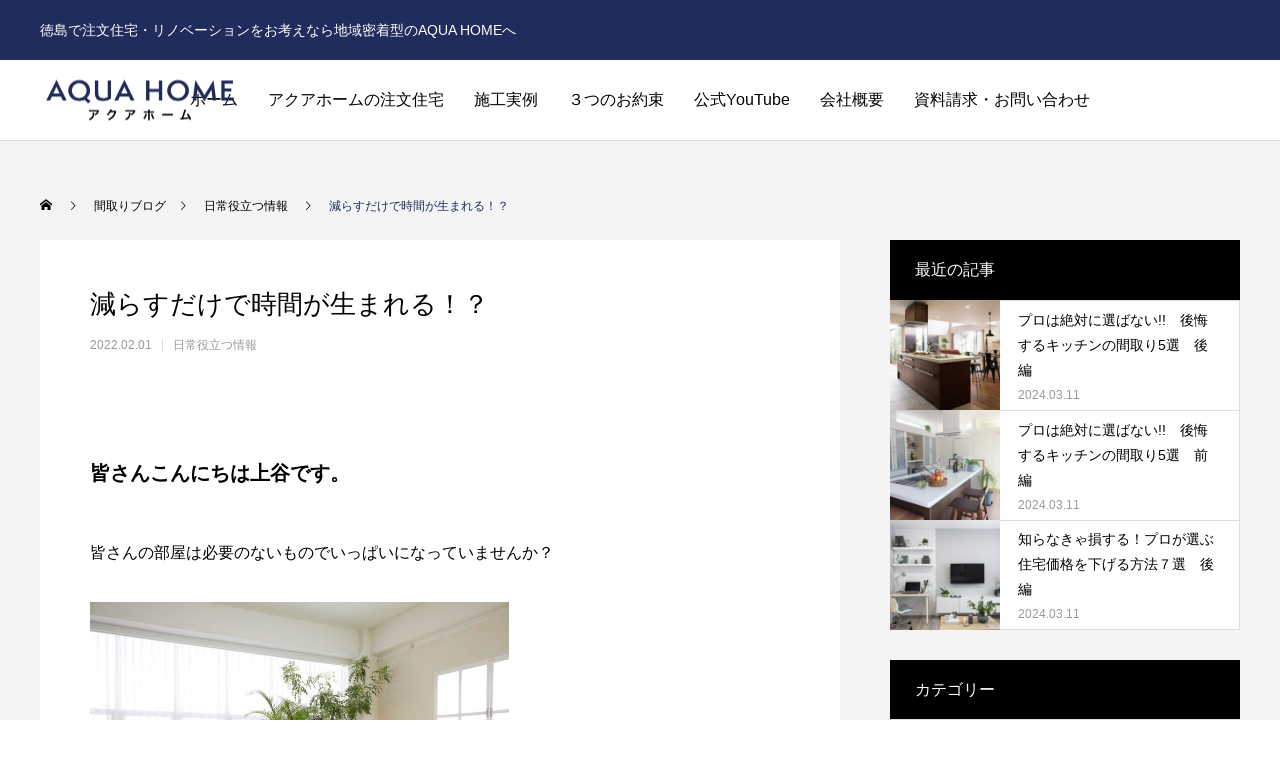

--- FILE ---
content_type: text/html; charset=UTF-8
request_url: https://kamidanikoumuten.com/%E6%B8%9B%E3%82%89%E3%81%99%E3%81%A0%E3%81%91%E3%81%A7%E6%99%82%E9%96%93%E3%81%8C%E7%94%9F%E3%81%BE%E3%82%8C%E3%82%8B%EF%BC%81%EF%BC%9F/
body_size: 17504
content:
<!DOCTYPE html>
<html class="pc" lang="ja">
<head prefix="og: http://ogp.me/ns# fb: http://ogp.me/ns/fb#">
<meta charset="UTF-8">
<!--[if IE]><meta http-equiv="X-UA-Compatible" content="IE=edge"><![endif]-->
<meta name="viewport" content="width=device-width">
<title>減らすだけで時間が生まれる！？ | 徳島で注文住宅・リノベーションをお考えなら地域密着型のAQUA HOMEへ</title>
<meta name="description" content="皆さんこんにちは上谷です。">
<link rel="pingback" href="https://kamidanikoumuten.com/xmlrpc.php">
<link rel="shortcut icon" href="https://kamidanikoumuten.com/wp-content/uploads/2024/10/favicon_02.png">
<meta name='robots' content='noindex, nofollow' />
<meta property="og:type" content="article">
<meta property="og:url" content="https://kamidanikoumuten.com/%E6%B8%9B%E3%82%89%E3%81%99%E3%81%A0%E3%81%91%E3%81%A7%E6%99%82%E9%96%93%E3%81%8C%E7%94%9F%E3%81%BE%E3%82%8C%E3%82%8B%EF%BC%81%EF%BC%9F/">
<meta property="og:title" content="減らすだけで時間が生まれる！？ &#8211; 徳島で注文住宅・リノベーションをお考えなら地域密着型のAQUA HOMEへ">
<meta property="og:description" content="皆さんこんにちは上谷です。">
<meta property="og:site_name" content="徳島で注文住宅・リノベーションをお考えなら地域密着型のAQUA HOMEへ">
<meta property="og:image" content="https://kamidanikoumuten.com/wp-content/uploads/2022/01/65375422_2414875045237330_3402566232551981056_o-1.jpg">
<meta property="og:image:secure_url" content="https://kamidanikoumuten.com/wp-content/uploads/2022/01/65375422_2414875045237330_3402566232551981056_o-1.jpg"> 
<meta property="og:image:width" content="1000"> 
<meta property="og:image:height" content="667">
<meta name="twitter:card" content="summary">
<meta name="twitter:title" content="減らすだけで時間が生まれる！？ &#8211; 徳島で注文住宅・リノベーションをお考えなら地域密着型のAQUA HOMEへ">
<meta property="twitter:description" content="皆さんこんにちは上谷です。">
<meta name="twitter:image:src" content="https://kamidanikoumuten.com/wp-content/uploads/2022/01/65375422_2414875045237330_3402566232551981056_o-1-250x250.jpg">
<link rel='dns-prefetch' href='//www.googletagmanager.com' />
<link rel='dns-prefetch' href='//pagead2.googlesyndication.com' />
<link rel="alternate" type="application/rss+xml" title="徳島で注文住宅・リノベーションをお考えなら地域密着型のAQUA HOMEへ &raquo; フィード" href="https://kamidanikoumuten.com/feed/" />
<link rel="alternate" type="application/rss+xml" title="徳島で注文住宅・リノベーションをお考えなら地域密着型のAQUA HOMEへ &raquo; コメントフィード" href="https://kamidanikoumuten.com/comments/feed/" />
<link rel="alternate" type="application/rss+xml" title="徳島で注文住宅・リノベーションをお考えなら地域密着型のAQUA HOMEへ &raquo; 減らすだけで時間が生まれる！？ のコメントのフィード" href="https://kamidanikoumuten.com/%e6%b8%9b%e3%82%89%e3%81%99%e3%81%a0%e3%81%91%e3%81%a7%e6%99%82%e9%96%93%e3%81%8c%e7%94%9f%e3%81%be%e3%82%8c%e3%82%8b%ef%bc%81%ef%bc%9f/feed/" />
<link rel='stylesheet' id='style-css' href='https://kamidanikoumuten.com/wp-content/themes/anthem_tcd083_child/style.css?ver=1.2.3' type='text/css' media='all' />
<link rel='stylesheet' id='wp-block-library-css' href='https://kamidanikoumuten.com/wp-includes/css/dist/block-library/style.min.css?ver=6.1.1' type='text/css' media='all' />
<style id='wp-block-library-inline-css' type='text/css'>
/* VK Color Palettes */
</style>
<link rel='stylesheet' id='classic-theme-styles-css' href='https://kamidanikoumuten.com/wp-includes/css/classic-themes.min.css?ver=1' type='text/css' media='all' />
<style id='global-styles-inline-css' type='text/css'>
body{--wp--preset--color--black: #000000;--wp--preset--color--cyan-bluish-gray: #abb8c3;--wp--preset--color--white: #ffffff;--wp--preset--color--pale-pink: #f78da7;--wp--preset--color--vivid-red: #cf2e2e;--wp--preset--color--luminous-vivid-orange: #ff6900;--wp--preset--color--luminous-vivid-amber: #fcb900;--wp--preset--color--light-green-cyan: #7bdcb5;--wp--preset--color--vivid-green-cyan: #00d084;--wp--preset--color--pale-cyan-blue: #8ed1fc;--wp--preset--color--vivid-cyan-blue: #0693e3;--wp--preset--color--vivid-purple: #9b51e0;--wp--preset--gradient--vivid-cyan-blue-to-vivid-purple: linear-gradient(135deg,rgba(6,147,227,1) 0%,rgb(155,81,224) 100%);--wp--preset--gradient--light-green-cyan-to-vivid-green-cyan: linear-gradient(135deg,rgb(122,220,180) 0%,rgb(0,208,130) 100%);--wp--preset--gradient--luminous-vivid-amber-to-luminous-vivid-orange: linear-gradient(135deg,rgba(252,185,0,1) 0%,rgba(255,105,0,1) 100%);--wp--preset--gradient--luminous-vivid-orange-to-vivid-red: linear-gradient(135deg,rgba(255,105,0,1) 0%,rgb(207,46,46) 100%);--wp--preset--gradient--very-light-gray-to-cyan-bluish-gray: linear-gradient(135deg,rgb(238,238,238) 0%,rgb(169,184,195) 100%);--wp--preset--gradient--cool-to-warm-spectrum: linear-gradient(135deg,rgb(74,234,220) 0%,rgb(151,120,209) 20%,rgb(207,42,186) 40%,rgb(238,44,130) 60%,rgb(251,105,98) 80%,rgb(254,248,76) 100%);--wp--preset--gradient--blush-light-purple: linear-gradient(135deg,rgb(255,206,236) 0%,rgb(152,150,240) 100%);--wp--preset--gradient--blush-bordeaux: linear-gradient(135deg,rgb(254,205,165) 0%,rgb(254,45,45) 50%,rgb(107,0,62) 100%);--wp--preset--gradient--luminous-dusk: linear-gradient(135deg,rgb(255,203,112) 0%,rgb(199,81,192) 50%,rgb(65,88,208) 100%);--wp--preset--gradient--pale-ocean: linear-gradient(135deg,rgb(255,245,203) 0%,rgb(182,227,212) 50%,rgb(51,167,181) 100%);--wp--preset--gradient--electric-grass: linear-gradient(135deg,rgb(202,248,128) 0%,rgb(113,206,126) 100%);--wp--preset--gradient--midnight: linear-gradient(135deg,rgb(2,3,129) 0%,rgb(40,116,252) 100%);--wp--preset--duotone--dark-grayscale: url('#wp-duotone-dark-grayscale');--wp--preset--duotone--grayscale: url('#wp-duotone-grayscale');--wp--preset--duotone--purple-yellow: url('#wp-duotone-purple-yellow');--wp--preset--duotone--blue-red: url('#wp-duotone-blue-red');--wp--preset--duotone--midnight: url('#wp-duotone-midnight');--wp--preset--duotone--magenta-yellow: url('#wp-duotone-magenta-yellow');--wp--preset--duotone--purple-green: url('#wp-duotone-purple-green');--wp--preset--duotone--blue-orange: url('#wp-duotone-blue-orange');--wp--preset--font-size--small: 13px;--wp--preset--font-size--medium: 20px;--wp--preset--font-size--large: 36px;--wp--preset--font-size--x-large: 42px;--wp--preset--spacing--20: 0.44rem;--wp--preset--spacing--30: 0.67rem;--wp--preset--spacing--40: 1rem;--wp--preset--spacing--50: 1.5rem;--wp--preset--spacing--60: 2.25rem;--wp--preset--spacing--70: 3.38rem;--wp--preset--spacing--80: 5.06rem;}:where(.is-layout-flex){gap: 0.5em;}body .is-layout-flow > .alignleft{float: left;margin-inline-start: 0;margin-inline-end: 2em;}body .is-layout-flow > .alignright{float: right;margin-inline-start: 2em;margin-inline-end: 0;}body .is-layout-flow > .aligncenter{margin-left: auto !important;margin-right: auto !important;}body .is-layout-constrained > .alignleft{float: left;margin-inline-start: 0;margin-inline-end: 2em;}body .is-layout-constrained > .alignright{float: right;margin-inline-start: 2em;margin-inline-end: 0;}body .is-layout-constrained > .aligncenter{margin-left: auto !important;margin-right: auto !important;}body .is-layout-constrained > :where(:not(.alignleft):not(.alignright):not(.alignfull)){max-width: var(--wp--style--global--content-size);margin-left: auto !important;margin-right: auto !important;}body .is-layout-constrained > .alignwide{max-width: var(--wp--style--global--wide-size);}body .is-layout-flex{display: flex;}body .is-layout-flex{flex-wrap: wrap;align-items: center;}body .is-layout-flex > *{margin: 0;}:where(.wp-block-columns.is-layout-flex){gap: 2em;}.has-black-color{color: var(--wp--preset--color--black) !important;}.has-cyan-bluish-gray-color{color: var(--wp--preset--color--cyan-bluish-gray) !important;}.has-white-color{color: var(--wp--preset--color--white) !important;}.has-pale-pink-color{color: var(--wp--preset--color--pale-pink) !important;}.has-vivid-red-color{color: var(--wp--preset--color--vivid-red) !important;}.has-luminous-vivid-orange-color{color: var(--wp--preset--color--luminous-vivid-orange) !important;}.has-luminous-vivid-amber-color{color: var(--wp--preset--color--luminous-vivid-amber) !important;}.has-light-green-cyan-color{color: var(--wp--preset--color--light-green-cyan) !important;}.has-vivid-green-cyan-color{color: var(--wp--preset--color--vivid-green-cyan) !important;}.has-pale-cyan-blue-color{color: var(--wp--preset--color--pale-cyan-blue) !important;}.has-vivid-cyan-blue-color{color: var(--wp--preset--color--vivid-cyan-blue) !important;}.has-vivid-purple-color{color: var(--wp--preset--color--vivid-purple) !important;}.has-black-background-color{background-color: var(--wp--preset--color--black) !important;}.has-cyan-bluish-gray-background-color{background-color: var(--wp--preset--color--cyan-bluish-gray) !important;}.has-white-background-color{background-color: var(--wp--preset--color--white) !important;}.has-pale-pink-background-color{background-color: var(--wp--preset--color--pale-pink) !important;}.has-vivid-red-background-color{background-color: var(--wp--preset--color--vivid-red) !important;}.has-luminous-vivid-orange-background-color{background-color: var(--wp--preset--color--luminous-vivid-orange) !important;}.has-luminous-vivid-amber-background-color{background-color: var(--wp--preset--color--luminous-vivid-amber) !important;}.has-light-green-cyan-background-color{background-color: var(--wp--preset--color--light-green-cyan) !important;}.has-vivid-green-cyan-background-color{background-color: var(--wp--preset--color--vivid-green-cyan) !important;}.has-pale-cyan-blue-background-color{background-color: var(--wp--preset--color--pale-cyan-blue) !important;}.has-vivid-cyan-blue-background-color{background-color: var(--wp--preset--color--vivid-cyan-blue) !important;}.has-vivid-purple-background-color{background-color: var(--wp--preset--color--vivid-purple) !important;}.has-black-border-color{border-color: var(--wp--preset--color--black) !important;}.has-cyan-bluish-gray-border-color{border-color: var(--wp--preset--color--cyan-bluish-gray) !important;}.has-white-border-color{border-color: var(--wp--preset--color--white) !important;}.has-pale-pink-border-color{border-color: var(--wp--preset--color--pale-pink) !important;}.has-vivid-red-border-color{border-color: var(--wp--preset--color--vivid-red) !important;}.has-luminous-vivid-orange-border-color{border-color: var(--wp--preset--color--luminous-vivid-orange) !important;}.has-luminous-vivid-amber-border-color{border-color: var(--wp--preset--color--luminous-vivid-amber) !important;}.has-light-green-cyan-border-color{border-color: var(--wp--preset--color--light-green-cyan) !important;}.has-vivid-green-cyan-border-color{border-color: var(--wp--preset--color--vivid-green-cyan) !important;}.has-pale-cyan-blue-border-color{border-color: var(--wp--preset--color--pale-cyan-blue) !important;}.has-vivid-cyan-blue-border-color{border-color: var(--wp--preset--color--vivid-cyan-blue) !important;}.has-vivid-purple-border-color{border-color: var(--wp--preset--color--vivid-purple) !important;}.has-vivid-cyan-blue-to-vivid-purple-gradient-background{background: var(--wp--preset--gradient--vivid-cyan-blue-to-vivid-purple) !important;}.has-light-green-cyan-to-vivid-green-cyan-gradient-background{background: var(--wp--preset--gradient--light-green-cyan-to-vivid-green-cyan) !important;}.has-luminous-vivid-amber-to-luminous-vivid-orange-gradient-background{background: var(--wp--preset--gradient--luminous-vivid-amber-to-luminous-vivid-orange) !important;}.has-luminous-vivid-orange-to-vivid-red-gradient-background{background: var(--wp--preset--gradient--luminous-vivid-orange-to-vivid-red) !important;}.has-very-light-gray-to-cyan-bluish-gray-gradient-background{background: var(--wp--preset--gradient--very-light-gray-to-cyan-bluish-gray) !important;}.has-cool-to-warm-spectrum-gradient-background{background: var(--wp--preset--gradient--cool-to-warm-spectrum) !important;}.has-blush-light-purple-gradient-background{background: var(--wp--preset--gradient--blush-light-purple) !important;}.has-blush-bordeaux-gradient-background{background: var(--wp--preset--gradient--blush-bordeaux) !important;}.has-luminous-dusk-gradient-background{background: var(--wp--preset--gradient--luminous-dusk) !important;}.has-pale-ocean-gradient-background{background: var(--wp--preset--gradient--pale-ocean) !important;}.has-electric-grass-gradient-background{background: var(--wp--preset--gradient--electric-grass) !important;}.has-midnight-gradient-background{background: var(--wp--preset--gradient--midnight) !important;}.has-small-font-size{font-size: var(--wp--preset--font-size--small) !important;}.has-medium-font-size{font-size: var(--wp--preset--font-size--medium) !important;}.has-large-font-size{font-size: var(--wp--preset--font-size--large) !important;}.has-x-large-font-size{font-size: var(--wp--preset--font-size--x-large) !important;}
.wp-block-navigation a:where(:not(.wp-element-button)){color: inherit;}
:where(.wp-block-columns.is-layout-flex){gap: 2em;}
.wp-block-pullquote{font-size: 1.5em;line-height: 1.6;}
</style>
<link rel='stylesheet' id='vk-components-style-css' href='https://kamidanikoumuten.com/wp-content/plugins/vk-blocks-pro/build/vk-components.css?ver=1694659803' type='text/css' media='all' />
<link rel='stylesheet' id='vk-swiper-style-css' href='https://kamidanikoumuten.com/wp-content/plugins/vk-blocks-pro/vendor/vektor-inc/vk-swiper/src/assets/css/swiper-bundle.min.css?ver=9.3.2' type='text/css' media='all' />
<link rel='stylesheet' id='vkblocks-bootstrap-css' href='https://kamidanikoumuten.com/wp-content/plugins/vk-blocks-pro/build/bootstrap_vk_using.css?ver=4.3.1' type='text/css' media='all' />
<link rel='stylesheet' id='parent-style-css' href='https://kamidanikoumuten.com/wp-content/themes/anthem_tcd083/style.css?ver=6.1.1' type='text/css' media='all' />
<link rel='stylesheet' id='child-style-css' href='https://kamidanikoumuten.com/wp-content/themes/anthem_tcd083_child/style.css?ver=6.1.1' type='text/css' media='all' />
<link rel='stylesheet' id='vk-blocks-build-css-css' href='https://kamidanikoumuten.com/wp-content/plugins/vk-blocks-pro/build/block-build.css?ver=1.61.2.0' type='text/css' media='all' />
<style id='vk-blocks-build-css-inline-css' type='text/css'>
:root {--vk_flow-arrow: url(https://kamidanikoumuten.com/wp-content/plugins/vk-blocks-pro/inc/vk-blocks/images/arrow_bottom.svg);--vk_image-mask-wave01: url(https://kamidanikoumuten.com/wp-content/plugins/vk-blocks-pro/inc/vk-blocks/images/wave01.svg);--vk_image-mask-wave02: url(https://kamidanikoumuten.com/wp-content/plugins/vk-blocks-pro/inc/vk-blocks/images/wave02.svg);--vk_image-mask-wave03: url(https://kamidanikoumuten.com/wp-content/plugins/vk-blocks-pro/inc/vk-blocks/images/wave03.svg);--vk_image-mask-wave04: url(https://kamidanikoumuten.com/wp-content/plugins/vk-blocks-pro/inc/vk-blocks/images/wave04.svg);}
:root { --vk-size-text: 16px; /* --vk-color-primary is deprecated. */ --vk-color-primary:#337ab7; }

	:root {

		--vk-balloon-border-width:1px;

		--vk-balloon-speech-offset:-12px;
	}
	
</style>
<link rel='stylesheet' id='vk-font-awesome-css' href='https://kamidanikoumuten.com/wp-content/plugins/vk-blocks-pro/vendor/vektor-inc/font-awesome-versions/src/versions/6/css/all.min.css?ver=6.1.0' type='text/css' media='all' />
<link rel='stylesheet' id='msl-main-css' href='https://kamidanikoumuten.com/wp-content/plugins/master-slider/public/assets/css/masterslider.main.css?ver=3.8.7' type='text/css' media='all' />
<link rel='stylesheet' id='msl-custom-css' href='https://kamidanikoumuten.com/wp-content/uploads/master-slider/custom.css?ver=21.4' type='text/css' media='all' />
<script type='text/javascript' src='https://kamidanikoumuten.com/wp-includes/js/jquery/jquery.min.js?ver=3.6.1' id='jquery-core-js'></script>
<script type='text/javascript' src='https://kamidanikoumuten.com/wp-includes/js/jquery/jquery-migrate.min.js?ver=3.3.2' id='jquery-migrate-js'></script>

<!-- Google アナリティクス スニペット (Site Kit が追加) -->
<script type='text/javascript' src='https://www.googletagmanager.com/gtag/js?id=UA-239260999-1' id='google_gtagjs-js' async></script>
<script type='text/javascript' id='google_gtagjs-js-after'>
window.dataLayer = window.dataLayer || [];function gtag(){dataLayer.push(arguments);}
gtag('set', 'linker', {"domains":["kamidanikoumuten.com"]} );
gtag("js", new Date());
gtag("set", "developer_id.dZTNiMT", true);
gtag("config", "UA-239260999-1", {"anonymize_ip":true});
</script>

<!-- (ここまで) Google アナリティクス スニペット (Site Kit が追加) -->
<link rel="https://api.w.org/" href="https://kamidanikoumuten.com/wp-json/" /><link rel="alternate" type="application/json" href="https://kamidanikoumuten.com/wp-json/wp/v2/posts/1228" /><link rel="canonical" href="https://kamidanikoumuten.com/%e6%b8%9b%e3%82%89%e3%81%99%e3%81%a0%e3%81%91%e3%81%a7%e6%99%82%e9%96%93%e3%81%8c%e7%94%9f%e3%81%be%e3%82%8c%e3%82%8b%ef%bc%81%ef%bc%9f/" />
<link rel='shortlink' href='https://kamidanikoumuten.com/?p=1228' />
<link rel="alternate" type="application/json+oembed" href="https://kamidanikoumuten.com/wp-json/oembed/1.0/embed?url=https%3A%2F%2Fkamidanikoumuten.com%2F%25e6%25b8%259b%25e3%2582%2589%25e3%2581%2599%25e3%2581%25a0%25e3%2581%2591%25e3%2581%25a7%25e6%2599%2582%25e9%2596%2593%25e3%2581%258c%25e7%2594%259f%25e3%2581%25be%25e3%2582%258c%25e3%2582%258b%25ef%25bc%2581%25ef%25bc%259f%2F" />
<link rel="alternate" type="text/xml+oembed" href="https://kamidanikoumuten.com/wp-json/oembed/1.0/embed?url=https%3A%2F%2Fkamidanikoumuten.com%2F%25e6%25b8%259b%25e3%2582%2589%25e3%2581%2599%25e3%2581%25a0%25e3%2581%2591%25e3%2581%25a7%25e6%2599%2582%25e9%2596%2593%25e3%2581%258c%25e7%2594%259f%25e3%2581%25be%25e3%2582%258c%25e3%2582%258b%25ef%25bc%2581%25ef%25bc%259f%2F&#038;format=xml" />
<meta name="generator" content="Site Kit by Google 1.101.0" /><script>var ms_grabbing_curosr = 'https://kamidanikoumuten.com/wp-content/plugins/master-slider/public/assets/css/common/grabbing.cur', ms_grab_curosr = 'https://kamidanikoumuten.com/wp-content/plugins/master-slider/public/assets/css/common/grab.cur';</script>
<meta name="generator" content="MasterSlider 3.8.7 - Responsive Touch Image Slider | avt.li/msf" />
<!-- Meta Pixel Code -->
<script>
!function(f,b,e,v,n,t,s)
{if(f.fbq)return;n=f.fbq=function(){n.callMethod?
n.callMethod.apply(n,arguments):n.queue.push(arguments)};
if(!f._fbq)f._fbq=n;n.push=n;n.loaded=!0;n.version='2.0';
n.queue=[];t=b.createElement(e);t.async=!0;
t.src=v;s=b.getElementsByTagName(e)[0];
s.parentNode.insertBefore(t,s)}(window, document,'script',
'https://connect.facebook.net/en_US/fbevents.js');
fbq('init', '512520630206261');
fbq('track', 'PageView');
</script>
<noscript><img height="1" width="1" style="display:none"
src="https://www.facebook.com/tr?id=512520630206261&ev=PageView&noscript=1"
/></noscript>
<!-- End Meta Pixel Code -->
<link rel="stylesheet" href="https://kamidanikoumuten.com/wp-content/themes/anthem_tcd083/css/design-plus.css?ver=1.2.3">
<link rel="stylesheet" href="https://kamidanikoumuten.com/wp-content/themes/anthem_tcd083/css/sns-botton.css?ver=1.2.3">
<link rel="stylesheet" media="screen and (max-width:1251px)" href="https://kamidanikoumuten.com/wp-content/themes/anthem_tcd083/css/responsive.css?ver=1.2.3">
<link rel="stylesheet" media="screen and (max-width:1251px)" href="https://kamidanikoumuten.com/wp-content/themes/anthem_tcd083/css/footer-bar.css?ver=1.2.3">

<script src="https://kamidanikoumuten.com/wp-content/themes/anthem_tcd083/js/jquery.easing.1.4.js?ver=1.2.3"></script>
<script src="https://kamidanikoumuten.com/wp-content/themes/anthem_tcd083/js/jscript.js?ver=1.2.3"></script>
<script src="https://kamidanikoumuten.com/wp-content/themes/anthem_tcd083/js/comment.js?ver=1.2.3"></script>

<link rel="stylesheet" href="https://kamidanikoumuten.com/wp-content/themes/anthem_tcd083/js/simplebar.css?ver=1.2.3">
<script src="https://kamidanikoumuten.com/wp-content/themes/anthem_tcd083/js/simplebar.min.js?ver=1.2.3"></script>


<script src="https://kamidanikoumuten.com/wp-content/themes/anthem_tcd083/js/header_fix.js?ver=1.2.3"></script>
<script src="https://kamidanikoumuten.com/wp-content/themes/anthem_tcd083/js/header_fix_mobile.js?ver=1.2.3"></script>



<style type="text/css">

body, input, textarea { font-family: Arial, "Hiragino Sans", "ヒラギノ角ゴ ProN", "Hiragino Kaku Gothic ProN", "游ゴシック", YuGothic, "メイリオ", Meiryo, sans-serif; }

.rich_font, .p-vertical { font-family: Arial, "Hiragino Sans", "ヒラギノ角ゴ ProN", "Hiragino Kaku Gothic ProN", "游ゴシック", YuGothic, "メイリオ", Meiryo, sans-serif; font-weight:500; }

.rich_font_type1 { font-family: Arial, "Hiragino Kaku Gothic ProN", "ヒラギノ角ゴ ProN W3", "メイリオ", Meiryo, sans-serif; }
.rich_font_type2 { font-family: Arial, "Hiragino Sans", "ヒラギノ角ゴ ProN", "Hiragino Kaku Gothic ProN", "游ゴシック", YuGothic, "メイリオ", Meiryo, sans-serif; font-weight:500; }
.rich_font_type3 { font-family: "Times New Roman" , "游明朝" , "Yu Mincho" , "游明朝体" , "YuMincho" , "ヒラギノ明朝 Pro W3" , "Hiragino Mincho Pro" , "HiraMinProN-W3" , "HGS明朝E" , "ＭＳ Ｐ明朝" , "MS PMincho" , serif; font-weight:500; }

.post_content, #next_prev_post { font-family: "Times New Roman" , "游明朝" , "Yu Mincho" , "游明朝体" , "YuMincho" , "ヒラギノ明朝 Pro W3" , "Hiragino Mincho Pro" , "HiraMinProN-W3" , "HGS明朝E" , "ＭＳ Ｐ明朝" , "MS PMincho" , serif; }
.widget_headline { font-family: Arial, "Hiragino Sans", "ヒラギノ角ゴ ProN", "Hiragino Kaku Gothic ProN", "游ゴシック", YuGothic, "メイリオ", Meiryo, sans-serif; }

#header_top { color:#ffffff; background:#1f2c5c; }
#header_top a, header_search .button label:before { color:#ffffff; }
#header_bottom { color:#000000; background:#ffffff; }
#header_bottom a { color:#000000; }
#header_top a:hover, #header_bottom a:hover, header_search .button label:hover:before { color:#1f2c5c; }
#header_search .button label { background:#1f2c5c; }
.header_fix #header_bottom, .header_fix_mobile #header_bottom { background:rgba(255,255,255,0.7); }
.header_fix #header.active #header_bottom, .header_fix_mobile #header.active #header_bottom{ background:rgba(255,255,255,1); }
#global_menu > ul > li > a, body.home #global_menu > ul > li.current-menu-item > a { color:#000000; }
#global_menu > ul > li.active > a, #global_menu > ul > li.active_button > a { color:#1f2c5c !important; }
#global_menu ul ul a { color:#ffffff; background:#1f2c5c; }
#global_menu ul ul a:hover { color:#ffffff; background:#1f2c5c; }
#menu_button span { background:#000; }
#menu_button:hover span { background:#1f2c5c !important; }
#drawer_menu { background:#222222; }
#mobile_menu a, .mobile #lang_button a { color:#ffffff; background:#222222; border-color:#444444; }
#mobile_menu li li a { color:#ffffff; background:#333333; }
#mobile_menu a:hover, #drawer_menu .close_button:hover, #mobile_menu .child_menu_button:hover { color:#ffffff; background:#1f2c5c; }
#mobile_menu li li a:hover { color:#ffffff; }
#lang_button_mobile { background:#222222; }
#lang_button_mobile li { border-color:#444444; }
#lang_button_mobile li a { color:#ffffff; background:#222222; border-color:#444444; }
#lang_button_mobile li a:hover { color:#ffffff; background:#1f2c5c; }
#lang_mobile_button:hover:before, #lang_mobile_button.active:before { color:#1f2c5c; }
#header_search .input_area input, #footer_search { background:#555555; }
.megamenu_product_category_list { background:#222222; }
.megamenu_product_category_list .title { font-size:16px; }
.megamenu_blog_list { background:#222222; }
.megamenu_blog_list .title { font-size:14px; }
#footer_post_list_wrap { background:#000000; }
#footer_post_list .title_area { background:#222222; }
#footer_post_list .title { color:#ffffff; }
#return_top a:before { color:#ffffff; }
#return_top a { background:#1f2c5c; }
#return_top a:hover { background:#1f2c5c; }
.author_profile a.avatar img, .animate_image img, .animate_background .image, #recipe_archive .blur_image {
  width:100%; height:auto;
  -webkit-transition: transform  0.75s ease;
  transition: transform  0.75s ease;
}
.author_profile a.avatar:hover img, .animate_image:hover img, .animate_background:hover .image, #recipe_archive a:hover .blur_image {
  -webkit-transform: scale(1.2);
  transform: scale(1.2);
}



a { color:#000; }

a:hover, #header_logo a:hover, #global_menu > ul > li.current-menu-item > a, .megamenu_blog_list a:hover .title, #footer a:hover, #footer_social_link li a:hover:before, #bread_crumb a:hover, #bread_crumb li.home a:hover:after, #bread_crumb, #bread_crumb li.last, #next_prev_post a:hover,
.index_post_slider .category a:hover, .index_post_slider .carousel_arrow:hover:before, .single_copy_title_url_btn:hover, #footer_post_list a:hover .title, #footer_carousel_inner a:hover .desc, .support_list .date, .support_list .question:hover, .support_list .question.active,
.widget_tab_post_list_button a.active, .p-dropdown__list li a:hover, .p-dropdown__title:hover, .p-dropdown__title:hover:after, .p-dropdown__title:hover:after, .p-dropdown__list li a:hover, .p-dropdown__list .child_menu_button:hover, .tcdw_search_box_widget .search_area .search_button:hover:before,
#blog_list .title a:hover, #post_title_area .category a:hover, #related_post .category a:hover, #blog_list li a:hover, #index_news a .date, #index_news_slider a:hover .title, .tcd_category_list a:hover, .tcd_category_list .child_menu_button:hover, .styled_post_list1 a:hover .title,
#post_title_area .post_meta a:hover, #single_author_title_area .author_link li a:hover:before, .author_profile a:hover, .author_profile .author_link li a:hover:before, #post_meta_bottom a:hover, .cardlink_title a:hover, .comment a:hover, .comment_form_wrapper a:hover, #searchform .submit_button:hover:before
  { color: #1f2c5c; }

.megamenu_product_category_list a:hover .title_area, #comment_tab li.active a, #submit_comment:hover, #cancel_comment_reply a:hover, #wp-calendar #prev a:hover, #wp-calendar #next a:hover, #wp-calendar td a:hover,
#post_pagination p, #post_pagination a:hover, #p_readmore .button:hover, .page_navi a:hover, .page_navi span.current, #post_pagination a:hover,.c-pw__btn:hover, #post_pagination a:hover, #comment_tab li a:hover,
#footer_post_list .category a, .post_slider_widget .slick-dots button:hover::before, .post_slider_widget .slick-dots .slick-active button::before, #header_slider .slick-dots button:hover::before, #header_slider .slick-dots .slick-active button::before,
.cb_product_review .vote_buttons a:hover, .cb_product_review .vote_buttons a.active
  { background-color: #1f2c5c; }

.megamenu_product_category_list a:hover .title_area, .megamenu_product_category_list .item:first-of-type a:hover .title_area, .index_post_slider .carousel_arrow:hover, .widget_headline, #comment_textarea textarea:focus, .c-pw__box-input:focus, .page_navi a:hover, .page_navi span.current, #post_pagination p, #post_pagination a:hover,
#header_slider .slick-dots button:hover::before, #header_slider .slick-dots .slick-active button::before, .cb_product_review .vote_buttons a:hover, .cb_product_review .vote_buttons a.active
  { border-color: #1f2c5c; }

#footer_post_list .category a:hover { background:rgba(31,44,92,0.7); }

.widget_headline { background:#000000; }
.post_content a, .custom-html-widget a { color:#dd9933; }
.post_content a:hover, .custom-html-widget a:hover { color:#dd3333; }
.post_content a { text-decoration:underline; }

.table-container {
  position: relative;
  overflow-x: auto;
  white-space: nowrap;
}

.table {
  border-collapse: collapse;
}

.table__header {
  color: #fff; /* 文字色は任意のものに変更してください */
  font-weight: 700;
  background: #1492AF; /* 背景色は任意のものに変更してください */
}

.scroll-hint {
  position: absolute;
  top: 50%;
  left: 50%;
  transform: translate(-50%, -50%);
  padding: 10px;
  background: rgba(0, 0, 0, 0.5);
  color: #fff;
  font-weight: 700;
  line-height: 1.4;
  display: none;
  animation: scroll-hint-animation 2s infinite ease;
}

@keyframes scroll-hint-animation {
  0% {
    transform: translate(-50%, -50%);
  }
  50% {
    transform: translate(-40%, -50%);
  }
  100% {
    transform: translate(-50%, -50%);
  }
}

.scroll-hint--show {
  display: block;
}.styled_h2 {
  font-size:26px !important; text-align:left; color:#ffffff; background:#000000;  border-top:0px solid #dddddd;
  border-bottom:0px solid #dddddd;
  border-left:0px solid #dddddd;
  border-right:0px solid #dddddd;
  padding:15px 15px 15px 15px !important;
  margin:0px 0px 30px !important;
}
.styled_h3 {
  font-size:22px !important; text-align:left; color:#000000;   border-top:0px solid #dddddd;
  border-bottom:0px solid #dddddd;
  border-left:2px solid #000000;
  border-right:0px solid #dddddd;
  padding:6px 0px 6px 16px !important;
  margin:0px 0px 30px !important;
}
.styled_h4 {
  font-size:18px !important; text-align:left; color:#000000;   border-top:0px solid #dddddd;
  border-bottom:1px solid #dddddd;
  border-left:0px solid #dddddd;
  border-right:0px solid #dddddd;
  padding:3px 0px 3px 20px !important;
  margin:0px 0px 30px !important;
}
.styled_h5 {
  font-size:14px !important; text-align:left; color:#000000;   border-top:0px solid #dddddd;
  border-bottom:1px solid #dddddd;
  border-left:0px solid #dddddd;
  border-right:0px solid #dddddd;
  padding:3px 0px 3px 24px !important;
  margin:0px 0px 30px !important;
}
.q_custom_button1 {
  color:#ffffff !important;
  border-color:rgba(83,83,83,1);
}
.q_custom_button1.animation_type1 { background:#535353; }
.q_custom_button1:hover, .q_custom_button1:focus {
  color:#ffffff !important;
  border-color:rgba(125,125,125,1);
}
.q_custom_button1.animation_type1:hover { background:#7d7d7d; }
.q_custom_button1:before { background:#7d7d7d; }
.q_custom_button2 {
  color:#ffffff !important;
  border-color:rgba(83,83,83,1);
}
.q_custom_button2.animation_type1 { background:#535353; }
.q_custom_button2:hover, .q_custom_button2:focus {
  color:#ffffff !important;
  border-color:rgba(125,125,125,1);
}
.q_custom_button2.animation_type1:hover { background:#7d7d7d; }
.q_custom_button2:before { background:#7d7d7d; }
.q_custom_button3 {
  color:#ffffff !important;
  border-color:rgba(34,139,34,1);
}
.q_custom_button3.animation_type1 { background:#228b22; }
.q_custom_button3:hover, .q_custom_button3:focus {
  color:#ffffff !important;
  border-color:rgba(221,153,51,1);
}
.q_custom_button3.animation_type1:hover { background:#dd9933; }
.q_custom_button3:before { background:#dd9933; }
.speech_balloon_left1 .speach_balloon_text { background-color: #ffdfdf; border-color: #ffdfdf; color: #000000 }
.speech_balloon_left1 .speach_balloon_text::before { border-right-color: #ffdfdf }
.speech_balloon_left1 .speach_balloon_text::after { border-right-color: #ffdfdf }
.speech_balloon_left2 .speach_balloon_text { background-color: #ffffff; border-color: #ff5353; color: #000000 }
.speech_balloon_left2 .speach_balloon_text::before { border-right-color: #ff5353 }
.speech_balloon_left2 .speach_balloon_text::after { border-right-color: #ffffff }
.speech_balloon_right1 .speach_balloon_text { background-color: #ccf4ff; border-color: #ccf4ff; color: #000000 }
.speech_balloon_right1 .speach_balloon_text::before { border-left-color: #ccf4ff }
.speech_balloon_right1 .speach_balloon_text::after { border-left-color: #ccf4ff }
.speech_balloon_right2 .speach_balloon_text { background-color: #ffffff; border-color: #0789b5; color: #000000 }
.speech_balloon_right2 .speach_balloon_text::before { border-left-color: #0789b5 }
.speech_balloon_right2 .speach_balloon_text::after { border-left-color: #ffffff }
.qt_google_map .pb_googlemap_custom-overlay-inner { background:#000000; color:#ffffff; }
.qt_google_map .pb_googlemap_custom-overlay-inner::after { border-color:#000000 transparent transparent transparent; }
</style>

<style id="current-page-style" type="text/css">
#post_title_area .title { font-size:26px; }
#article .post_content { font-size:16px; }
#related_post .headline { font-size:16px; background:#1b4daa; }
#comments .headline { font-size:16px; background:#1b4daa; }
@media screen and (max-width:750px) {
  #post_title_area .title { font-size:18px; }
  #article .post_content { font-size:14px; }
  #related_post .headline { font-size:14px; }
  #comments .headline { font-size:14px; }
}
#site_wrap { display:none; }
#site_loader_overlay {
  background:#ffffff;
  opacity: 1;
  position: fixed;
  top: 0px;
  left: 0px;
  width: 100%;
  height: 100%;
  width: 100vw;
  height: 100vh;
  z-index: 99999;
}
#site_loader_overlay.slide_up {
 top:-100vh; opacity:0;
 -webkit-transition: transition: top 1.0s cubic-bezier(0.83, 0, 0.17, 1) 0.4s, opacity 0s cubic-bezier(0.83, 0, 0.17, 1) 1.5s; transition: top 1.0s cubic-bezier(0.83, 0, 0.17, 1) 0.4s, opacity 0s cubic-bezier(0.83, 0, 0.17, 1) 1.5s;
}
#site_loader_overlay.slide_down {
 top:100vh; opacity:0;
 -webkit-transition: transition: top 1.0s cubic-bezier(0.83, 0, 0.17, 1) 0.4s, opacity 0s cubic-bezier(0.83, 0, 0.17, 1) 1.5s; transition: top 1.0s cubic-bezier(0.83, 0, 0.17, 1) 0.4s, opacity 0s cubic-bezier(0.83, 0, 0.17, 1) 1.5s;
}
#site_loader_overlay.slide_left {
 left:-100vw; opactiy:0;
 -webkit-transition: transition: left 1.0s cubic-bezier(0.83, 0, 0.17, 1) 0.4s, opacity 0s cubic-bezier(0.83, 0, 0.17, 1) 1.5s; transition: left 1.0s cubic-bezier(0.83, 0, 0.17, 1) 0.4s, opacity 0s cubic-bezier(0.83, 0, 0.17, 1) 1.5s;
}
#site_loader_overlay.slide_right {
 left:100vw; opactiy:0;
 -webkit-transition: transition: left 1.0s cubic-bezier(0.83, 0, 0.17, 1) 0.4s, opacity 0s cubic-bezier(0.83, 0, 0.17, 1) 1.5s; transition: left 1.0s cubic-bezier(0.83, 0, 0.17, 1) 0.4s, opacity 0s cubic-bezier(0.83, 0, 0.17, 1) 1.5s;
}
#site_loader_animation {
  width: 48px;
  height: 48px;
  font-size: 10px;
  text-indent: -9999em;
  position: absolute;
  top: 0;
  left: 0;
	right: 0;
	bottom: 0;
	margin: auto;
  border: 3px solid rgba(0,0,0,0.2);
  border-top-color: #000000;
  border-radius: 50%;
  -webkit-animation: loading-circle 1.1s infinite linear;
  animation: loading-circle 1.1s infinite linear;
}
@-webkit-keyframes loading-circle {
  0% { -webkit-transform: rotate(0deg); transform: rotate(0deg); }
  100% { -webkit-transform: rotate(360deg); transform: rotate(360deg); }
}
@media only screen and (max-width: 767px) {
	#site_loader_animation { width: 30px; height: 30px; }
}
@keyframes loading-circle {
  0% { -webkit-transform: rotate(0deg); transform: rotate(0deg); }
  100% { -webkit-transform: rotate(360deg); transform: rotate(360deg); }
}
#site_loader_overlay.active #site_loader_animation {
  opacity:0;
  -webkit-transition: all 1.0s cubic-bezier(0.22, 1, 0.36, 1) 0s; transition: all 1.0s cubic-bezier(0.22, 1, 0.36, 1) 0s;
}
</style>

<script type="text/javascript">
jQuery(document).ready(function($){

  $('.megamenu_blog_slider').slick({
    infinite: true,
    dots: false,
    arrows: false,
    slidesToShow: 4,
    slidesToScroll: 1,
    swipeToSlide: true,
    touchThreshold: 20,
    adaptiveHeight: false,
    pauseOnHover: true,
    autoplay: false,
    fade: false,
    easing: 'easeOutExpo',
    speed: 700,
    autoplaySpeed: 5000
  });
  $('.megamenu_blog_list .prev_item').on('click', function() {
    $(this).closest('.megamenu_blog_list').find('.megamenu_blog_slider').slick('slickPrev');
  });
  $('.megamenu_blog_list .next_item').on('click', function() {
    $(this).closest('.megamenu_blog_list').find('.megamenu_blog_slider').slick('slickNext');
  });

});
</script>


<!-- Google AdSense スニペット (Site Kit が追加) -->
<meta name="google-adsense-platform-account" content="ca-host-pub-2644536267352236">
<meta name="google-adsense-platform-domain" content="sitekit.withgoogle.com">
<!-- (ここまで) Google AdSense スニペット (Site Kit が追加) -->

<!-- Google AdSense スニペット (Site Kit が追加) -->
<script async="async" src="https://pagead2.googlesyndication.com/pagead/js/adsbygoogle.js?client=ca-pub-2727787128840626&amp;host=ca-host-pub-2644536267352236" crossorigin="anonymous" type="text/javascript"></script>

<!-- (ここまで) Google AdSense スニペット (Site Kit が追加) -->
<link rel="alternate" type="application/rss+xml" title="RSS" href="https://kamidanikoumuten.com/rsslatest.xml" />		<style type="text/css" id="wp-custom-css">
			.wp-block-columns.staff{ background-color:#FAF5E4; padding:50px; box-shadow: 12px 12px #ddd;margin-bottom:70px;}
.staff h2{ color:#39c; border-bottom:7px dotted #D8BA8D;margin-bottom:20px;padding-bottom:10px;}
.staff h2 strong{display:block;font-size:20px;color:#960;}
.staff h2 em{;font-size:20px;font-style:normal;}
p.staff-text{position:relative;padding-left:130px;margin-bottom:10px;color:#630; font-weight:bold;line-height:1.7;}
.staff-text strong{position:absolute;left:0;display:block;background-color:#690; text-align:center;font-size:13px;color:#fff;width:120px;border-radius:30px; }

@media screen and (max-width:599px) {
.wp-block-columns.staff{ padding:20px;}
.staff h2{font-size:28px!important;}
}


@media screen and (max-width: 767px) { /* スマートフォン向けのスタイルをここに記述 */
    .contactform table,
    .contactform tbody,
    .contactform tr,
    .contactform th,
    .contactform td {
        display: block; /* テーブル要素をブロック要素にする */
        width: 100% !important; /* 幅を100%にする（!importantが必要な場合も） */
        height: auto !important; /* 高さを自動調整 */
        box-sizing: border-box; /* パディングやボーダーを含める */
    }

    .contactform th {
        text-align: left; /* 項目名を左寄せにするなど */
        padding-bottom: 5px; /* 下に少し余白 */
    }

    .contactform td {
        padding-bottom: 15px; /* 入力欄の下に少し余白 */
    }

    /* 入力フィールド全般の調整 */
    .contactform input[type="text"],
    .contactform input[type="email"],
    .contactform input[type="tel"],
    .contactform select,
    .contactform textarea {
        width: 100% !important; /* 入力欄を100%幅に */
        box-sizing: border-box;
    }

    /* 複数並んでいる入力欄（お名前など）の調整 */
    .contactform td > [id^="username_"] { /* username_sei, username_meiなど */
        width: calc(50% - 5px) !important; /* 半分の幅にして間に余白 */
        display: inline-block;
        vertical-align: top;
    }
    .contactform td > [id="username_mei"] {
        margin-left: 10px; /* 姓と名の間隔 */
    }

    /* 送信ボタンの調整 */
    .block div[align="center"] .btn {
        width: 100%;
        margin-bottom: 10px; /* ボタン間の余白 */
    }
}


@media screen and (max-width: 767px) {
    /* テーブル要素の基本的なスマートフォン対応（再掲） */
    .contactform table,
    .contactform tbody,
    .contactform tr,
    .contactform th,
    .contactform td {
        display: block; /* 全てのテーブル関連要素をブロック要素にする */
        width: 100% !important; /* 幅を100%に */
        height: auto !important; /* 高さを自動調整 */
        box-sizing: border-box; /* パディングやボーダーを含めて幅を計算 */
        padding: 5px 10px; /* スマートフォン用にパディングを調整 */
    }

    .contactform th {
        text-align: left; /* 項目名を左寄せに */
        padding-bottom: 0; /* 下部のパディングを減らす */
    }

    .contactform td {
        padding-top: 5px; /* 上部のパディングを調整 */
        padding-bottom: 15px; /* 下部に少し余白を持たせる */
    }

    /* 入力フィールド全般の調整（再掲） */
    .contactform input[type="text"],
    .contactform input[type="email"],
    .contactform input[type="tel"],
    .contactform select,
    .contactform textarea {
        width: 100% !important; /* 入力欄を100%幅に */
        box-sizing: border-box;
    }

    /* --- ここがお名前入力欄の重要な修正です --- */
    /* お名前の入力欄（姓・名）を1列にする */
    /* mwform_text で生成される input 要素を直接対象にする */
    .contactform td #username_sei, /* 姓の入力欄 */
    .contactform td #username_mei { /* 名の入力欄 */
        width: 100% !important; /* 各入力欄の幅を100%に強制 */
        display: block !important; /* 強制的にブロック要素にして縦に並べる */
        margin-left: 0 !important; /* 左マージンを解除 */
        margin-right: 0 !important; /* 右マージンを解除 */
        margin-bottom: 10px !important; /* 下に余白を追加して分離 */
    }
    /* 特に、姓と名の間にある可能性のある横方向のスペースやマージンを消す */
    .contactform td #username_mei {
        margin-top: 0 !important; /* 上マージンも解除 */
    }

    /* 電話番号の入力欄を1列にする（再掲） */
    .contactform #tel {
        width: 100% !important; /* 幅を100%に */
        display: block !important; /* ブロック要素にして縦に並べる */
    }
    /* もし電話番号が複数の入力ボックスに分かれる場合（例: 090-1234-5678）
       それぞれの入力ボックスを1列にするには、以下も追加で試してください。
       .contactform #tel input[type="text"] {
           width: 100% !important;
           display: block !important;
           margin-bottom: 10px;
       }
    */

    /* その他の要素の調整（再掲） */
    .contactform td > [name^="date"],
    .contactform td > [name^="hour"] {
        width: 100% !important;
        display: block !important;
        margin-bottom: 10px; /* 下に少し余白 */
    }
}		</style>
			
<!-- Global site tag (gtag.js) - Google Analytics -->
<script async src="https://www.googletagmanager.com/gtag/js?id=G-EDCYQ208YV"></script>
<script>
  window.dataLayer = window.dataLayer || [];
  function gtag(){dataLayer.push(arguments);}
  gtag('js', new Date());

  gtag('config', 'G-EDCYQ208YV');
</script>
	
<meta name="google-site-verification" content="TRljCAqpeP6jgETu0bIFEQfT-WZ0iGKq4VU-HwCUQMw" />
	
</head>
<body id="body" class="post-template-default single single-post postid-1228 single-format-standard _masterslider _ms_version_3.8.7 fa_v6_css vk-blocks layout_type1 use_header_fix use_mobile_header_fix">

<!-- Google Tag Manager (noscript) -->

<noscript><iframe src="https://www.googletagmanager.com/ns.html?id=GTM-KQ2WSDV"

height="0" width="0" style="display:none;visibility:hidden"></iframe></noscript>

<!-- End Google Tag Manager (noscript) -->	
	

<div id="container">

 
 
 <header id="header">

  <div id="header_top">
   <div id="header_top_inner">
        <h2 id="site_description"><span>徳島で注文住宅・リノベーションをお考えなら地域密着型のAQUA HOMEへ</span></h2>
               </div><!-- END #header_top_inner -->
  </div><!-- END #header_top -->

  <div id="header_bottom">
   <div id="header_bottom_inner">
    <div id="header_logo">
     <h2 class="logo">
 <a href="https://kamidanikoumuten.com/" title="徳島で注文住宅・リノベーションをお考えなら地域密着型のAQUA HOMEへ">
    <img class="pc_logo_image" src="https://kamidanikoumuten.com/wp-content/uploads/2024/10/logo_navy_01.png?1769011269" alt="徳島で注文住宅・リノベーションをお考えなら地域密着型のAQUA HOMEへ" title="徳島で注文住宅・リノベーションをお考えなら地域密着型のAQUA HOMEへ" width="200" height="53" />
      <img class="mobile_logo_image " src="https://kamidanikoumuten.com/wp-content/uploads/2024/10/logo_navy_01.png?1769011269" alt="徳島で注文住宅・リノベーションをお考えなら地域密着型のAQUA HOMEへ" title="徳島で注文住宅・リノベーションをお考えなら地域密着型のAQUA HOMEへ" width="200" height="53" />
   </a>
</h2>

    </div>
            <a id="menu_button" href="#"><span></span><span></span><span></span></a>
    <nav id="global_menu">
     <ul id="menu-%e3%82%b0%e3%83%ad%e3%83%bc%e3%83%90%e3%83%ab%e3%83%a1%e3%83%8b%e3%83%a5%e3%83%bc" class="menu"><li id="menu-item-61" class="menu-item menu-item-type-custom menu-item-object-custom menu-item-home menu-item-61 "><a href="http://kamidanikoumuten.com/">ホーム</a></li>
<li id="menu-item-11866" class="menu-item menu-item-type-post_type menu-item-object-page menu-item-11866 "><a href="https://kamidanikoumuten.com/features/">アクアホームの注文住宅</a></li>
<li id="menu-item-4960" class="menu-item menu-item-type-post_type menu-item-object-page menu-item-4960 "><a href="https://kamidanikoumuten.com/%e6%96%bd%e5%b7%a5%e4%ba%8b%e4%be%8b/">施工実例</a></li>
<li id="menu-item-60" class="menu-item menu-item-type-post_type menu-item-object-page menu-item-60 "><a href="https://kamidanikoumuten.com/concept/">３つのお約束</a></li>
<li id="menu-item-13264" class="menu-item menu-item-type-custom menu-item-object-custom menu-item-13264 "><a href="https://youtube.com/@aqua-home-design?si=Eu74fpznU0GPgp1d">公式YouTube</a></li>
<li id="menu-item-81" class="menu-item menu-item-type-post_type menu-item-object-page menu-item-81 "><a href="https://kamidanikoumuten.com/company/">会社概要</a></li>
<li id="menu-item-59" class="menu-item menu-item-type-post_type menu-item-object-page menu-item-59 "><a href="https://kamidanikoumuten.com/contact/">資料請求・お問い合わせ</a></li>
</ul>    </nav>
           </div><!-- END #header_bottom_inner -->
  </div><!-- END #header_bottom -->

  
 </header>

 
 <div id="blog_single" style="background:#f4f4f4;">

<div id="bread_crumb">
 <ul class="clearfix" itemscope itemtype="http://schema.org/BreadcrumbList">
 <li itemprop="itemListElement" itemscope itemtype="http://schema.org/ListItem" class="home"><a itemprop="item" href="https://kamidanikoumuten.com/"><span itemprop="name">ホーム</span></a><meta itemprop="position" content="1"></li>
 <li itemprop="itemListElement" itemscope itemtype="http://schema.org/ListItem"><a itemprop="item" href="https://kamidanikoumuten.com/blog/"><span itemprop="name">間取りブログ</span></a><meta itemprop="position" content="2"></li>
  <li class="category" itemprop="itemListElement" itemscope itemtype="http://schema.org/ListItem">
    <a itemprop="item" href="https://kamidanikoumuten.com/category/%e6%97%a5%e5%b8%b8%e5%bd%b9%e7%ab%8b%e3%81%a4%e6%83%85%e5%a0%b1/"><span itemprop="name">日常役立つ情報</span></a>
    <meta itemprop="position" content="3">
 </li>
  <li class="last" itemprop="itemListElement" itemscope itemtype="http://schema.org/ListItem"><span itemprop="name">減らすだけで時間が生まれる！？</span><meta itemprop="position" content="4"></li>
 </ul>
</div>

<div id="main_contents" class="clearfix">

 <div id="main_col">

  
  <article id="article">

   
      <div id="post_title_area">
    <h1 class="title rich_font_type2 entry-title">減らすだけで時間が生まれる！？</h1>
        <ul class="meta clearfix">
     <li class="date"><time class="entry-date updated" datetime="2022-02-01T09:04:09+09:00">2022.02.01</time></li>          <li class="category"><a href="https://kamidanikoumuten.com/category/%e6%97%a5%e5%b8%b8%e5%bd%b9%e7%ab%8b%e3%81%a4%e6%83%85%e5%a0%b1/" rel="category tag">日常役立つ情報</a></li>    </ul>
       </div>

   
   
   
      <div id="single_banner_top" class="single_banner">
    <script async src="https://pagead2.googlesyndication.com/pagead/js/adsbygoogle.js?client=ca-pub-2727787128840626"
     crossorigin="anonymous"></script>   </div><!-- END #single_banner_top -->
   
   
      <div class="post_content clearfix">
    
<p class="has-medium-font-size"><strong>皆さんこんにちは上谷です。</strong></p>



<p>皆さんの部屋は必要のないものでいっぱいになっていませんか？</p>



<figure class="wp-block-image size-large is-resized"><img decoding="async" src="https://kamidanikoumuten.com/wp-content/uploads/2022/01/65375422_2414875045237330_3402566232551981056_o-1024x683.jpg" alt="" class="wp-image-1231" width="419" height="279" srcset="https://kamidanikoumuten.com/wp-content/uploads/2022/01/65375422_2414875045237330_3402566232551981056_o-1024x683.jpg 1024w, https://kamidanikoumuten.com/wp-content/uploads/2022/01/65375422_2414875045237330_3402566232551981056_o-300x200.jpg 300w, https://kamidanikoumuten.com/wp-content/uploads/2022/01/65375422_2414875045237330_3402566232551981056_o-768x512.jpg 768w, https://kamidanikoumuten.com/wp-content/uploads/2022/01/65375422_2414875045237330_3402566232551981056_o-1536x1024.jpg 1536w, https://kamidanikoumuten.com/wp-content/uploads/2022/01/65375422_2414875045237330_3402566232551981056_o.jpg 1000w" sizes="(max-width: 419px) 100vw, 419px" /></figure>



<p>　</p>



<blockquote class="wp-block-quote"><p>必要ない物をリサイクルに出したり、捨てたりする事で部屋が片づけやすくなり、</p><p>気分もスッキリして生活できるなど、沢山のメリットがあります。</p></blockquote>



<pre class="wp-block-preformatted has-luminous-vivid-amber-background-color has-background has-medium-font-size"><strong>時間が生まれる・無駄遣いをしなくなる</strong></pre>



<p><strong>物を減らすことで、すごい時短になります。</strong></p>



<div class="wp-block-media-text alignwide is-stacked-on-mobile has-background" style="background-color:#45f5ae;grid-template-columns:24% auto"><figure class="wp-block-media-text__media"><img decoding="async" src="https://2.bp.blogspot.com/-iZV6UYVj8gc/UzKm1RhAtQI/AAAAAAAAepU/_LTtKQhMJu8/s400/soujiki_woman.png" alt="掃除機をかける女性のイラスト"/></figure><div class="wp-block-media-text__content">
<p class="has-normal-font-size"> 探し物が減ることや掃除の時間が減るので、<strong>時間がどんどん増えていきます。</strong> </p>



<p> 周りが綺麗になると、自然と物を増やしたくなくなり  無駄遣いをしなくなります。 </p>
</div></div>



<p>　　</p>



<figure class="wp-block-image size-full"><img decoding="async" loading="lazy" width="640" height="205" src="https://kamidanikoumuten.com/wp-content/uploads/2022/01/750e78deea8d0e8534ee7e209851e8c4.jpg" alt="" class="wp-image-1230" srcset="https://kamidanikoumuten.com/wp-content/uploads/2022/01/750e78deea8d0e8534ee7e209851e8c4.jpg 640w, https://kamidanikoumuten.com/wp-content/uploads/2022/01/750e78deea8d0e8534ee7e209851e8c4-300x96.jpg 300w" sizes="(max-width: 640px) 100vw, 640px" /></figure>



<p>　</p>



<blockquote class="wp-block-quote"><p>買い物をする時にも、欲しいかどうかではなく、</p><p>使うかどうか、物を増やしたくない。</p><p>そんな気持ちになります。</p></blockquote>



<p>部屋がスッキリしているので、頭の中もスッキリします！！</p>



<p>使わない物を一旦リセットし、新しい気持ちで生活を始めてみるのも良いかもしれません。</p>



<p>　</p>



<p>　</p>



<p>ブログを毎日更新しているので、良ければ「ホーム画面」追加やラインのお友達登録していただけると嬉しく思います。</p>



<p class="has-pale-cyan-blue-color has-text-color"><a href="https://lin.ee/Pn32r29"><strong>かみだに工務店公式ライン</strong></a></p>



<figure class="wp-block-image"><a href="https://lin.ee/Pn32r29"><img decoding="async" src="https://qr-official.line.me/sid/M/083kiuhx.png" alt="QR code"/></a></figure>



<p></p>



<p></p>
   </div>

   
      <div class="single_share clearfix" id="single_share_bottom">
    <div class="share-type2 share-btm">
 
	<div class="sns mt10 mb45">
		<ul class="type2 clearfix">
			<li class="twitter">
				<a href="//twitter.com/share?text=%E6%B8%9B%E3%82%89%E3%81%99%E3%81%A0%E3%81%91%E3%81%A7%E6%99%82%E9%96%93%E3%81%8C%E7%94%9F%E3%81%BE%E3%82%8C%E3%82%8B%EF%BC%81%EF%BC%9F&url=https%3A%2F%2Fkamidanikoumuten.com%2F%25e6%25b8%259b%25e3%2582%2589%25e3%2581%2599%25e3%2581%25a0%25e3%2581%2591%25e3%2581%25a7%25e6%2599%2582%25e9%2596%2593%25e3%2581%258c%25e7%2594%259f%25e3%2581%25be%25e3%2582%258c%25e3%2582%258b%25ef%25bc%2581%25ef%25bc%259f%2F&via=&tw_p=tweetbutton&related=" onclick="javascript:window.open(this.href, '', 'menubar=no,toolbar=no,resizable=yes,scrollbars=yes,height=400,width=600');return false;"><i class="icon-twitter"></i><span class="ttl">Tweet</span><span class="share-count"></span></a>
			</li>
			<li class="facebook">
				<a href="//www.facebook.com/sharer/sharer.php?u=https://kamidanikoumuten.com/%e6%b8%9b%e3%82%89%e3%81%99%e3%81%a0%e3%81%91%e3%81%a7%e6%99%82%e9%96%93%e3%81%8c%e7%94%9f%e3%81%be%e3%82%8c%e3%82%8b%ef%bc%81%ef%bc%9f/&amp;t=%E6%B8%9B%E3%82%89%E3%81%99%E3%81%A0%E3%81%91%E3%81%A7%E6%99%82%E9%96%93%E3%81%8C%E7%94%9F%E3%81%BE%E3%82%8C%E3%82%8B%EF%BC%81%EF%BC%9F" class="facebook-btn-icon-link" target="blank" rel="nofollow"><i class="icon-facebook"></i><span class="ttl">Share</span><span class="share-count"></span></a>
			</li>
			<li class="hatebu">
				<a href="//b.hatena.ne.jp/add?mode=confirm&url=https%3A%2F%2Fkamidanikoumuten.com%2F%25e6%25b8%259b%25e3%2582%2589%25e3%2581%2599%25e3%2581%25a0%25e3%2581%2591%25e3%2581%25a7%25e6%2599%2582%25e9%2596%2593%25e3%2581%258c%25e7%2594%259f%25e3%2581%25be%25e3%2582%258c%25e3%2582%258b%25ef%25bc%2581%25ef%25bc%259f%2F" onclick="javascript:window.open(this.href, '', 'menubar=no,toolbar=no,resizable=yes,scrollbars=yes,height=400,width=510');return false;" ><i class="icon-hatebu"></i><span class="ttl">Hatena</span><span class="share-count"></span></a>
			</li>
			<li class="pocket">
				<a href="//getpocket.com/edit?url=https%3A%2F%2Fkamidanikoumuten.com%2F%25e6%25b8%259b%25e3%2582%2589%25e3%2581%2599%25e3%2581%25a0%25e3%2581%2591%25e3%2581%25a7%25e6%2599%2582%25e9%2596%2593%25e3%2581%258c%25e7%2594%259f%25e3%2581%25be%25e3%2582%258c%25e3%2582%258b%25ef%25bc%2581%25ef%25bc%259f%2F&title=%E6%B8%9B%E3%82%89%E3%81%99%E3%81%A0%E3%81%91%E3%81%A7%E6%99%82%E9%96%93%E3%81%8C%E7%94%9F%E3%81%BE%E3%82%8C%E3%82%8B%EF%BC%81%EF%BC%9F" target="blank"><i class="icon-pocket"></i><span class="ttl">Pocket</span><span class="share-count"></span></a>
			</li>
			<li class="rss">
				<a href="https://kamidanikoumuten.com/feed/" target="blank"><i class="icon-rss"></i><span class="ttl">RSS</span></a>
			</li>
		</ul>
	</div>
</div>
   </div>
   
      <div class="single_copy_title_url" id="single_copy_title_url_bottom">
    <button class="single_copy_title_url_btn" data-clipboard-text="減らすだけで時間が生まれる！？ https://kamidanikoumuten.com/%e6%b8%9b%e3%82%89%e3%81%99%e3%81%a0%e3%81%91%e3%81%a7%e6%99%82%e9%96%93%e3%81%8c%e7%94%9f%e3%81%be%e3%82%8c%e3%82%8b%ef%bc%81%ef%bc%9f/" data-clipboard-copied="記事のタイトルとURLをコピーしました">この記事のタイトルとURLをコピーする</button>
   </div>
   
   
      <div id="next_prev_post" class="clearfix">
    <div class="item prev_post clearfix">
 <a class="animate_background" href="https://kamidanikoumuten.com/%e6%89%8b%e6%b4%97%e3%81%84%e5%a0%b4%e3%80%81%e3%81%8a%e9%a2%a8%e5%91%82%e5%a0%b4%e3%81%ae%e6%8e%83%e9%99%a4%e3%81%8c%ef%bc%93%e5%80%8d%e6%a5%bd%e3%81%ab%e3%81%aa%e3%82%8b%ef%bc%91%ef%bc%90%ef%bc%90/">
  <div class="image_wrap">
   <div class="image" style="background:url(https://kamidanikoumuten.com/wp-content/uploads/2022/01/shutterstock_1516653251-2-250x250.jpg) no-repeat center center; background-size:cover;"></div>
  </div>
  <p class="title"><span>手洗い場、お風呂場の掃除が３倍楽になる１００円商品</span></p>
  <p class="nav">前の記事</p>
 </a>
</div>
<div class="item next_post clearfix">
 <a class="animate_background" href="https://kamidanikoumuten.com/%e5%a4%a7%e5%88%87%e3%81%aa%e6%9c%8d%e3%82%92%e5%82%b7%e3%81%be%e3%81%9b%e3%81%aa%e3%81%84%e6%96%b9%e6%b3%95/">
  <div class="image_wrap">
   <div class="image" style="background:url(https://kamidanikoumuten.com/wp-content/uploads/2022/01/43644740e4517f38-1-250x250.jpg) no-repeat center center; background-size:cover;"></div>
  </div>
  <p class="title"><span>大切な服を傷ませない方法</span></p>
  <p class="nav">次の記事</p>
 </a>
</div>
   </div>
   
  </article><!-- END #article -->

  
    <div id="single_banner_bottom" class="single_banner">
   <script async src="https://pagead2.googlesyndication.com/pagead/js/adsbygoogle.js?client=ca-pub-2727787128840626"
     crossorigin="anonymous"></script>  </div><!-- END #single_banner_bottom -->
  
  
    <div id="related_post">
   <h3 class="headline rich_font"><span>関連記事</span></h3>
   <div class="post_list clearfix">
        <article class="item">
     <a class="image_link animate_background" href="https://kamidanikoumuten.com/%e3%82%ad%e3%83%a3%e3%83%aa%e3%82%a2%e3%83%a1%e3%83%bc%e3%83%ab%e3%81%af%e6%90%8d%ef%bc%81%ef%bc%9f%e4%bb%8a%e3%81%99%e3%81%90%e3%81%99%e3%82%8b%e4%ba%8b%ef%bc%81%ef%bc%81/">
      <div class="image_wrap">
       <div class="image" style="background:url(https://kamidanikoumuten.com/wp-content/uploads/2022/02/computer_mail-400x290.png) no-repeat center center; background-size:cover;"></div>
      </div>
     </a>
     <div class="title_area">
      <div class="title_area_inner">
       <h3 class="title"><a href="https://kamidanikoumuten.com/%e3%82%ad%e3%83%a3%e3%83%aa%e3%82%a2%e3%83%a1%e3%83%bc%e3%83%ab%e3%81%af%e6%90%8d%ef%bc%81%ef%bc%9f%e4%bb%8a%e3%81%99%e3%81%90%e3%81%99%e3%82%8b%e4%ba%8b%ef%bc%81%ef%bc%81/"><span>キャリアメールは損！？今すぐする事！！</span></a></h3>
              <ul class="meta clearfix">
        <li class="date"><time class="entry-date updated" datetime="2022-02-28T11:44:22+09:00">2022.02.28</time></li>        <li class="category"><a href="https://kamidanikoumuten.com/category/%e3%83%8d%e3%83%83%e3%83%88%e6%83%85%e5%a0%b1/" rel="category tag">インタネットの情報</a> <a href="https://kamidanikoumuten.com/category/%e6%97%a5%e5%b8%b8%e5%bd%b9%e7%ab%8b%e3%81%a4%e6%83%85%e5%a0%b1/" rel="category tag">日常役立つ情報</a></li>       </ul>
             </div>
     </div>
    </article>
        <article class="item">
     <a class="image_link animate_background" href="https://kamidanikoumuten.com/%e6%9c%80%e6%96%b0%e7%89%88%ef%bc%81%e5%be%b3%e5%b3%b6%e3%81%a7%e3%81%8a%e3%82%b9%e3%82%b9%e3%83%a1%e3%81%ae%e5%85%89%e5%9b%9e%e7%b7%9a3%e9%81%b8%ef%bc%81/">
      <div class="image_wrap">
       <div class="image" style="background:url(https://kamidanikoumuten.com/wp-content/uploads/2022/05/5d4ee55246573b6735422cb50343c550-470x290.jpg) no-repeat center center; background-size:cover;"></div>
      </div>
     </a>
     <div class="title_area">
      <div class="title_area_inner">
       <h3 class="title"><a href="https://kamidanikoumuten.com/%e6%9c%80%e6%96%b0%e7%89%88%ef%bc%81%e5%be%b3%e5%b3%b6%e3%81%a7%e3%81%8a%e3%82%b9%e3%82%b9%e3%83%a1%e3%81%ae%e5%85%89%e5%9b%9e%e7%b7%9a3%e9%81%b8%ef%bc%81/"><span>最新版！徳島でおススメの光回線3選！</span></a></h3>
              <ul class="meta clearfix">
        <li class="date"><time class="entry-date updated" datetime="2022-06-06T17:20:41+09:00">2022.06.06</time></li>        <li class="category"><a href="https://kamidanikoumuten.com/category/%e3%83%8d%e3%83%83%e3%83%88%e6%83%85%e5%a0%b1/" rel="category tag">インタネットの情報</a> <a href="https://kamidanikoumuten.com/category/%e6%97%a5%e5%b8%b8%e5%bd%b9%e7%ab%8b%e3%81%a4%e6%83%85%e5%a0%b1/" rel="category tag">日常役立つ情報</a></li>       </ul>
             </div>
     </div>
    </article>
        <article class="item">
     <a class="image_link animate_background" href="https://kamidanikoumuten.com/%e7%99%bd%e9%ab%aa%e3%82%92%e6%8a%9c%e3%81%84%e3%81%a6%e3%81%af%e3%81%84%e3%81%91%e3%81%aa%e3%81%84%e6%9c%ac%e5%bd%93%e3%81%ae%e7%90%86%e7%94%b1%e3%80%82/">
      <div class="image_wrap">
       <div class="image" style="background:url(https://kamidanikoumuten.com/wp-content/uploads/2022/01/Fotolia_148732553_Subscription_Monthly_M-e1537238224995-1-470x290.webp) no-repeat center center; background-size:cover;"></div>
      </div>
     </a>
     <div class="title_area">
      <div class="title_area_inner">
       <h3 class="title"><a href="https://kamidanikoumuten.com/%e7%99%bd%e9%ab%aa%e3%82%92%e6%8a%9c%e3%81%84%e3%81%a6%e3%81%af%e3%81%84%e3%81%91%e3%81%aa%e3%81%84%e6%9c%ac%e5%bd%93%e3%81%ae%e7%90%86%e7%94%b1%e3%80%82/"><span>白髪を抜いてはいけない本当の理由。</span></a></h3>
              <ul class="meta clearfix">
        <li class="date"><time class="entry-date updated" datetime="2022-01-17T15:42:00+09:00">2022.01.17</time></li>        <li class="category"><a href="https://kamidanikoumuten.com/category/%e6%97%a5%e5%b8%b8%e5%bd%b9%e7%ab%8b%e3%81%a4%e6%83%85%e5%a0%b1/" rel="category tag">日常役立つ情報</a></li>       </ul>
             </div>
     </div>
    </article>
       </div><!-- END .post_list -->
  </div><!-- END #related_post -->
  
  
  </div><!-- END #main_col -->

  <div id="side_col">
 <div class="widget_content clearfix styled_post_list1_widget" id="styled_post_list1_widget-2">
<h3 class="widget_headline"><span>最近の記事</span></h3><ol class="styled_post_list1 clearfix">
 <li class="clearfix has_date">
  <a class="clearfix animate_background" href="https://kamidanikoumuten.com/%e3%83%97%e3%83%ad%e3%81%af%e7%b5%b6%e5%af%be%e3%81%ab%e9%81%b8%e3%81%b0%e3%81%aa%e3%81%84%e3%80%80%e5%be%8c%e6%82%94%e3%81%99%e3%82%8b%e3%82%ad%e3%83%83%e3%83%81%e3%83%b3%e3%81%ae%e9%96%93%e5%8f%96-2/" style="background:none;">
   <div class="image_wrap">
    <div class="image" style="background:url(https://kamidanikoumuten.com/wp-content/uploads/2023/08/32b3d5b2db78fff1d13fbe06909f5d48-250x250.png) no-repeat center center; background-size:cover;"></div>
   </div>
   <div class="title_area">
    <div class="title_area_inner">
     <h4 class="title"><span>プロは絶対に選ばない!!　後悔するキッチンの間取り5選　後編</span></h4>
     <p class="date"><time class="entry-date updated" datetime="2024-03-11T14:01:33+09:00">2024.03.11</time></p>    </div>
   </div>
  </a>
 </li>
 <li class="clearfix has_date">
  <a class="clearfix animate_background" href="https://kamidanikoumuten.com/%e3%83%97%e3%83%ad%e3%81%af%e7%b5%b6%e5%af%be%e3%81%ab%e9%81%b8%e3%81%b0%e3%81%aa%e3%81%84%e3%80%80%e5%be%8c%e6%82%94%e3%81%99%e3%82%8b%e3%82%ad%e3%83%83%e3%83%81%e3%83%b3%e3%81%ae%e9%96%93%e5%8f%96/" style="background:none;">
   <div class="image_wrap">
    <div class="image" style="background:url(https://kamidanikoumuten.com/wp-content/uploads/2023/01/8fbbef68173018e6a411ce347c170be9-250x250.jpg) no-repeat center center; background-size:cover;"></div>
   </div>
   <div class="title_area">
    <div class="title_area_inner">
     <h4 class="title"><span>プロは絶対に選ばない!!　後悔するキッチンの間取り5選　前編</span></h4>
     <p class="date"><time class="entry-date updated" datetime="2024-03-11T14:01:19+09:00">2024.03.11</time></p>    </div>
   </div>
  </a>
 </li>
 <li class="clearfix has_date">
  <a class="clearfix animate_background" href="https://kamidanikoumuten.com/%e7%9f%a5%e3%82%89%e3%81%aa%e3%81%8d%e3%82%83%e6%90%8d%e3%81%99%e3%82%8b%ef%bc%81%e3%83%97%e3%83%ad%e3%81%8c%e9%81%b8%e3%81%b6%e4%bd%8f%e5%ae%85%e4%be%a1%e6%a0%bc%e3%82%92%e4%b8%8b%e3%81%92%e3%82%8b-3/" style="background:none;">
   <div class="image_wrap">
    <div class="image" style="background:url(https://kamidanikoumuten.com/wp-content/uploads/2022/06/image-2-250x250.png) no-repeat center center; background-size:cover;"></div>
   </div>
   <div class="title_area">
    <div class="title_area_inner">
     <h4 class="title"><span>知らなきゃ損する！プロが選ぶ住宅価格を下げる方法７選　後編</span></h4>
     <p class="date"><time class="entry-date updated" datetime="2024-03-11T14:01:01+09:00">2024.03.11</time></p>    </div>
   </div>
  </a>
 </li>
</ol>
</div>
<div class="widget_content clearfix tcd_category_list_widget" id="tcd_category_list_widget-2">
<h3 class="widget_headline"><span>カテゴリー</span></h3><ul class="tcd_category_list clearfix">
 	<li class="cat-item cat-item-1"><a href="https://kamidanikoumuten.com/category/%e3%83%8d%e3%83%83%e3%83%88%e6%83%85%e5%a0%b1/">インタネットの情報</a>
</li>
	<li class="cat-item cat-item-18"><a href="https://kamidanikoumuten.com/category/%e6%97%a5%e5%b8%b8%e5%bd%b9%e7%ab%8b%e3%81%a4%e6%83%85%e5%a0%b1/">日常役立つ情報</a>
</li>
	<li class="cat-item cat-item-22"><a href="https://kamidanikoumuten.com/category/%e7%a4%be%e5%93%a1%e7%b4%b9%e4%bb%8b/">社員紹介</a>
</li>
	<li class="cat-item cat-item-36"><a href="https://kamidanikoumuten.com/category/100%e5%86%86/">１００円で便利</a>
</li>
	<li class="cat-item cat-item-37"><a href="https://kamidanikoumuten.com/category/%e5%be%b3%e5%b3%b6/">徳島の出来事</a>
</li>
	<li class="cat-item cat-item-38"><a href="https://kamidanikoumuten.com/category/%e4%bc%91%e6%97%a5%e3%81%ae%e8%a9%b1/">休日の話</a>
</li>
	<li class="cat-item cat-item-41"><a href="https://kamidanikoumuten.com/category/%e3%83%aa%e3%83%95%e3%82%a9%e3%83%bc%e3%83%a0/">リフォーム</a>
</li>
	<li class="cat-item cat-item-42"><a href="https://kamidanikoumuten.com/category/%e5%a4%b1%e6%95%97%e3%81%97%e3%81%aa%e3%81%84%e5%ae%b6%e3%81%a5%e3%81%8f%e3%82%8a/">失敗しない家づくり</a>
</li>
	<li class="cat-item cat-item-43"><a href="https://kamidanikoumuten.com/category/%e3%81%8a%e3%82%b9%e3%82%b9%e3%83%a1%e5%8f%8e%e7%b4%8d%e3%82%a2%e3%82%a4%e3%83%86%e3%83%a0/">おススメ収納アイテム</a>
</li>
	<li class="cat-item cat-item-45"><a href="https://kamidanikoumuten.com/category/%e5%be%b3%e5%b3%b6%e3%81%ae%e8%a9%b1/">徳島の話</a>
</li>
	<li class="cat-item cat-item-46"><a href="https://kamidanikoumuten.com/category/%e7%8f%be%e5%a0%b4%e3%83%96%e3%83%ad%e3%82%b0/">現場ブログ</a>
</li>
</ul>
</div>
<div class="widget_content clearfix tcdw_archive_list_widget" id="tcdw_archive_list_widget-2">
		<div class="p-dropdown">
			<div class="p-dropdown__title">アーカイブ</div>
			<ul class="p-dropdown__list">
					<li><a href='https://kamidanikoumuten.com/2024/03/'>2024年3月</a></li>
	<li><a href='https://kamidanikoumuten.com/2024/02/'>2024年2月</a></li>
	<li><a href='https://kamidanikoumuten.com/2024/01/'>2024年1月</a></li>
	<li><a href='https://kamidanikoumuten.com/2023/12/'>2023年12月</a></li>
	<li><a href='https://kamidanikoumuten.com/2023/11/'>2023年11月</a></li>
	<li><a href='https://kamidanikoumuten.com/2023/09/'>2023年9月</a></li>
	<li><a href='https://kamidanikoumuten.com/2023/08/'>2023年8月</a></li>
	<li><a href='https://kamidanikoumuten.com/2023/07/'>2023年7月</a></li>
	<li><a href='https://kamidanikoumuten.com/2023/06/'>2023年6月</a></li>
	<li><a href='https://kamidanikoumuten.com/2023/05/'>2023年5月</a></li>
	<li><a href='https://kamidanikoumuten.com/2023/04/'>2023年4月</a></li>
	<li><a href='https://kamidanikoumuten.com/2023/03/'>2023年3月</a></li>
	<li><a href='https://kamidanikoumuten.com/2023/02/'>2023年2月</a></li>
	<li><a href='https://kamidanikoumuten.com/2023/01/'>2023年1月</a></li>
	<li><a href='https://kamidanikoumuten.com/2022/12/'>2022年12月</a></li>
	<li><a href='https://kamidanikoumuten.com/2022/11/'>2022年11月</a></li>
	<li><a href='https://kamidanikoumuten.com/2022/10/'>2022年10月</a></li>
	<li><a href='https://kamidanikoumuten.com/2022/09/'>2022年9月</a></li>
	<li><a href='https://kamidanikoumuten.com/2022/08/'>2022年8月</a></li>
	<li><a href='https://kamidanikoumuten.com/2022/07/'>2022年7月</a></li>
	<li><a href='https://kamidanikoumuten.com/2022/06/'>2022年6月</a></li>
	<li><a href='https://kamidanikoumuten.com/2022/05/'>2022年5月</a></li>
	<li><a href='https://kamidanikoumuten.com/2022/04/'>2022年4月</a></li>
	<li><a href='https://kamidanikoumuten.com/2022/03/'>2022年3月</a></li>
	<li><a href='https://kamidanikoumuten.com/2022/02/'>2022年2月</a></li>
	<li><a href='https://kamidanikoumuten.com/2022/01/'>2022年1月</a></li>
	<li><a href='https://kamidanikoumuten.com/2021/09/'>2021年9月</a></li>
			</ul>
		</div>
</div>
<div class="widget_text widget_content clearfix widget_custom_html" id="custom_html-2">
<div class="textwidget custom-html-widget"><script async src="https://pagead2.googlesyndication.com/pagead/js/adsbygoogle.js?client=ca-pub-2727787128840626"
     crossorigin="anonymous"></script>
<!-- ディスプレイ広告 -->
<ins class="adsbygoogle"
     style="display:block"
     data-ad-client="ca-pub-2727787128840626"
     data-ad-slot="4769605209"
     data-ad-format="auto"
     data-full-width-responsive="true"></ins>
<script>
     (adsbygoogle = window.adsbygoogle || []).push({});
</script></div></div>
<div class="widget_text widget_content clearfix widget_custom_html" id="custom_html-3">
<div class="textwidget custom-html-widget"></div></div>
</div>

</div><!-- END #main_contents -->

</div><!-- END #blog_single -->


  <footer id="footer">

  
    <div id="footer_post_list_wrap">
   <div id="footer_post_list" class="clearfix">
        <article class="item">
          <p class="category cat_id_18"><a href="https://kamidanikoumuten.com/category/%e6%97%a5%e5%b8%b8%e5%bd%b9%e7%ab%8b%e3%81%a4%e6%83%85%e5%a0%b1/">日常役立つ情報</a></p>
          <a class="animate_background clearfix" href="https://kamidanikoumuten.com/%e6%b5%b4%e5%ae%a4%e3%81%ae%e3%82%ab%e3%83%93%e5%af%be%e7%ad%96%ef%bc%81%ef%bc%81%e3%80%80%e7%aa%93%e3%81%af%e9%96%8b%e3%81%91%e3%82%8b%ef%bc%9f%e9%96%89%e3%82%81%e3%82%8b%ef%bc%9f/">
      <div class="image_wrap">
       <div class="image" style="background:url(https://kamidanikoumuten.com/wp-content/uploads/2022/01/normal_pixta_1445031_S__1_-250x250.jpg) no-repeat center center; background-size:cover;"></div>
      </div>
      <div class="title_area">
       <h3 class="title"><span>浴室のカビ対策！！　換気扇使用中は窓は開ける？閉める？</span></h3>
      </div>
     </a>
    </article>
        <article class="item">
          <p class="category cat_id_18"><a href="https://kamidanikoumuten.com/category/%e6%97%a5%e5%b8%b8%e5%bd%b9%e7%ab%8b%e3%81%a4%e6%83%85%e5%a0%b1/">日常役立つ情報</a></p>
          <a class="animate_background clearfix" href="https://kamidanikoumuten.com/%e7%aa%93%e3%82%ac%e3%83%a9%e3%82%b9%e3%81%ae%e7%b5%90%e9%9c%b2%e3%81%a7%e3%81%8a%e5%9b%b0%e3%82%8a%e3%81%ae%e6%96%b9%e3%81%b8%e3%80%80%e7%b0%a1%e5%8d%98%e3%81%a7%e5%8a%b9%e6%9e%9c%e7%9a%84%e3%81%aa/">
      <div class="image_wrap">
       <div class="image" style="background:url(https://kamidanikoumuten.com/wp-content/uploads/2022/01/card_shutterstock_756644980-250x250.jpg) no-repeat center center; background-size:cover;"></div>
      </div>
      <div class="title_area">
       <h3 class="title"><span>窓ガラスの結露でお困りの方へ　簡単で効果的な方法を紹介します！！</span></h3>
      </div>
     </a>
    </article>
        <article class="item">
          <p class="category cat_id_18"><a href="https://kamidanikoumuten.com/category/%e6%97%a5%e5%b8%b8%e5%bd%b9%e7%ab%8b%e3%81%a4%e6%83%85%e5%a0%b1/">日常役立つ情報</a></p>
          <a class="animate_background clearfix" href="https://kamidanikoumuten.com/%e8%ba%ab%e8%bf%91%e3%81%aa%e3%82%82%e3%81%ae%e3%81%a7%e3%83%95%e3%83%ad%e3%83%b3%e3%83%88%e3%82%ac%e3%83%a9%e3%82%b9%e3%81%8c%e5%87%8d%e7%b5%90%e3%82%92%e5%8f%96%e3%82%8b%e6%96%b9%e6%b3%95/">
      <div class="image_wrap">
       <div class="image" style="background:url(https://kamidanikoumuten.com/wp-content/uploads/2022/01/o0966063314876685084-250x250.jpg) no-repeat center center; background-size:cover;"></div>
      </div>
      <div class="title_area">
       <h3 class="title"><span>身近なものでフロントガラスが凍結を取る方法</span></h3>
      </div>
     </a>
    </article>
       </div><!-- END #footer_post_list -->
  </div><!-- END #footer_post_list_wrap -->
  
  <div id="footer_bottom">

        
    
  </div><!-- END #footer_bottom -->

  <p id="copyright" style="background:#1f2c5c; color:#ffffff;">Copyright © 2021 Kamidani koumuten.co.,Ltd. Rights Reserved.</p>

 </footer>

 
 <div id="return_top">
  <a href="#body"><span>TOP</span></a>
 </div>

 
</div><!-- #container -->

<div id="drawer_menu">
 <nav>
  <ul id="mobile_menu" class="menu"><li class="menu-item menu-item-type-custom menu-item-object-custom menu-item-home menu-item-61 "><a href="http://kamidanikoumuten.com/">ホーム</a></li>
<li class="menu-item menu-item-type-post_type menu-item-object-page menu-item-11866 "><a href="https://kamidanikoumuten.com/features/">アクアホームの注文住宅</a></li>
<li class="menu-item menu-item-type-post_type menu-item-object-page menu-item-4960 "><a href="https://kamidanikoumuten.com/%e6%96%bd%e5%b7%a5%e4%ba%8b%e4%be%8b/">施工実例</a></li>
<li class="menu-item menu-item-type-post_type menu-item-object-page menu-item-60 "><a href="https://kamidanikoumuten.com/concept/">３つのお約束</a></li>
<li class="menu-item menu-item-type-custom menu-item-object-custom menu-item-13264 "><a href="https://youtube.com/@aqua-home-design?si=Eu74fpznU0GPgp1d">公式YouTube</a></li>
<li class="menu-item menu-item-type-post_type menu-item-object-page menu-item-81 "><a href="https://kamidanikoumuten.com/company/">会社概要</a></li>
<li class="menu-item menu-item-type-post_type menu-item-object-page menu-item-59 "><a href="https://kamidanikoumuten.com/contact/">資料請求・お問い合わせ</a></li>
</ul> </nav>
  <div id="mobile_banner">
   </div><!-- END #footer_mobile_banner -->
</div>

<script>


jQuery(document).ready(function($){

    $('#page_header_wrap .animate_item:not(:hidden)').each(function(i){
      $(this).delay(i *500).queue(function(next) {
        $(this).addClass('animate');
        next();
      });
  });
  
});
</script>


<link rel='stylesheet' id='slick-style-css' href='https://kamidanikoumuten.com/wp-content/themes/anthem_tcd083/js/slick.css?ver=1.0.0' type='text/css' media='all' />
<script type='text/javascript' src='https://kamidanikoumuten.com/wp-includes/js/comment-reply.min.js?ver=6.1.1' id='comment-reply-js'></script>
<script type='text/javascript' src='https://kamidanikoumuten.com/wp-content/plugins/vk-blocks-pro/vendor/vektor-inc/vk-swiper/src/assets/js/swiper-bundle.min.js?ver=9.3.2' id='vk-swiper-script-js'></script>
<script type='text/javascript' src='https://kamidanikoumuten.com/wp-content/plugins/vk-blocks-pro/build/vk-slider.min.js?ver=1.61.2.0' id='vk-blocks-slider-js'></script>
<script type='text/javascript' src='https://kamidanikoumuten.com/wp-content/plugins/vk-blocks-pro/build/vk-accordion.min.js?ver=1.61.2.0' id='vk-blocks-accordion-js'></script>
<script type='text/javascript' src='https://kamidanikoumuten.com/wp-content/plugins/vk-blocks-pro/build/vk-faq2.min.js?ver=1.61.2.0' id='vk-blocks-faq2-js'></script>
<script type='text/javascript' src='https://kamidanikoumuten.com/wp-content/plugins/vk-blocks-pro/build/vk-animation.min.js?ver=1.61.2.0' id='vk-blocks-animation-js'></script>
<script type='text/javascript' src='https://kamidanikoumuten.com/wp-content/themes/anthem_tcd083/js/copy_title_url.js?ver=1.2.3' id='copy_title_url-js'></script>
<script type='text/javascript' src='https://kamidanikoumuten.com/wp-content/themes/anthem_tcd083/js/slick.min.js?ver=1.0.0' id='slick-script-js'></script>
</body>
</html>

--- FILE ---
content_type: text/html; charset=utf-8
request_url: https://www.google.com/recaptcha/api2/aframe
body_size: 266
content:
<!DOCTYPE HTML><html><head><meta http-equiv="content-type" content="text/html; charset=UTF-8"></head><body><script nonce="jlN4TxYgnUygTV4jS0Ta1w">/** Anti-fraud and anti-abuse applications only. See google.com/recaptcha */ try{var clients={'sodar':'https://pagead2.googlesyndication.com/pagead/sodar?'};window.addEventListener("message",function(a){try{if(a.source===window.parent){var b=JSON.parse(a.data);var c=clients[b['id']];if(c){var d=document.createElement('img');d.src=c+b['params']+'&rc='+(localStorage.getItem("rc::a")?sessionStorage.getItem("rc::b"):"");window.document.body.appendChild(d);sessionStorage.setItem("rc::e",parseInt(sessionStorage.getItem("rc::e")||0)+1);localStorage.setItem("rc::h",'1769011274931');}}}catch(b){}});window.parent.postMessage("_grecaptcha_ready", "*");}catch(b){}</script></body></html>

--- FILE ---
content_type: text/css
request_url: https://kamidanikoumuten.com/wp-content/themes/anthem_tcd083_child/style.css?ver=6.1.1
body_size: 25856
content:
@charset "utf-8";
/*
Theme Name:ANTHEM_child
Template:anthem_tcd083
Theme URI:
Description:WordPressテーマ「ANTHEM」
Author:Design Plus
Author URI:http://design-plus1.com/tcd-w/
Version:1.2.3
Text Domain:tcd-w
*/

/* ------------------------------------------------------------------------------------
 web fonts　ウェブフォントファイルを変更した場合はv=1.0の数字を変更（キャッシュ対策）
------------------------------------------------------------------------------------ */
@font-face {
  font-family: 'design_plus';
  src: url('fonts/design_plus.eot?v=1.0');
  src: url('fonts/design_plus.eot?v=1.0#iefix') format('embedded-opentype'),
       url('fonts/design_plus.woff?v=1.0') format('woff'),
       url('fonts/design_plus.ttf?v=1.0') format('truetype'),
       url('fonts/design_plus.svg?v=1.0#design_plus') format('svg');
  font-weight: normal;
  font-style: normal;
}
@font-face {
  font-family: 'footer_bar';
  src: url('fonts/footer_bar.eot?v=1.2');
  src: url('fonts/footer_bar.eot?v=1.2#iefix') format('embedded-opentype'),
       url('fonts/footer_bar.woff?v=1.2') format('woff'),
       url('fonts/footer_bar.ttf?v=1.2') format('truetype'),
       url('fonts/footer_bar.svg?v=1.2#footer_bar') format('svg');
  font-weight: normal;
  font-style: normal;
}




/* ----------------------------------------------------------------------
 reset css
---------------------------------------------------------------------- */
html, body, div, span, applet, object, iframe,
h1, h2, h3, h4, h5, h6, p, blockquote, pre,
a, abbr, acronym, address, big, cite, code,
del, dfn, em, img, ins, kbd, q, s, samp,
small, strike, strong, sub, sup, tt, var,
b, u, i, center,
dl, dt, dd, ol, ul, li,
fieldset, form, label, legend,
table, caption, tbody, tfoot, thead, tr, th, td,
article, aside, canvas, details, embed,
figure, figcaption, footer, header, hgroup,
menu, nav, output, ruby, section, summary,
time, mark, audio, video
 { margin:0; padding:0; border:0; outline:0; font-size:100%; vertical-align:baseline; }

article, aside, details, figcaption, figure, footer, header, hgroup, menu, nav, section { display:block; }
html { overflow-y: scroll; -webkit-text-size-adjust:100%; }
ul, ol { list-style:none; }
blockquote , q { quotes:none; }
blockquote:before, blockquote:after, q:before, q:after { content:''; content: none; }
a:focus { outline:none; }
ins { text-decoration:none; }
mark { font-style:italic; font-weight:bold; }
del { text-decoration:line-through; }
abbr[title], dfn[title] { border-bottom:1px dotted; cursor:help; }
table { border-collapse:collapse; border-spacing:0; width:100%; }
hr { display:block; height:1px; border:0; border-top:1px solid #ccc; margin:1em 0; padding:0; }
button, input, select, textarea { outline:0; -webkit-box-sizing:border-box; box-sizing:border-box; font-size:100%; }
input, textarea { background-image: -webkit-linear-gradient(hsla(0,0%,100%,0), hsla(0,0%,100%,0)); -webkit-appearance: none; border-radius:0; /* Removing the inner shadow, rounded corners on iOS inputs */ }
input[type="checkbox"]{ -webkit-appearance: checkbox; }
input[type="radio"]{ -webkit-appearance: radio; }
button::-moz-focus-inner, input::-moz-focus-inner { border:0; padding:0; }
iframe { max-width:100%; }

/* clearfix */
.clearfix::after { display:block; clear:both; content:""; }




/* ----------------------------------------------------------------------
 基本設定
---------------------------------------------------------------------- */
html { scroll-padding-top:100px; }
body { overflow:hidden; font-family:Arial,sans-serif; font-size:14px; line-height:1; width:100%; position:relative; -webkit-font-smoothing:antialiased; }
.pc body.admin-bar { padding-top:32px; }
a { text-decoration:none; }
a, a:before, a:after, input {
  -webkit-transition-property:background-color, color; -webkit-transition-duration:0.2s; -webkit-transition-timing-function:ease;
  transition-property:background-color, color; transition-duration:0.2s; transition-timing-function:ease;
}
.clear { clear:both; }
.hide { display:none; }


/* レイアウト */
#container { position:relative; height:100%; }
#main_contents { width:1200px; margin:0 auto; padding:0 0 150px 0; position:relative; }
.page-template-default #main_contents { padding:90px 0 140px; }
#main_col { width:800px; float:left; }
#side_col { width:350px; float:right; }
body.layout_type2 #main_col { float:right; }
body.layout_type2 #side_col { float:left; }
body.layout_type3 #main_col { width:1000px; float:none; margin-right:auto; margin-left:auto; }




/* ----------------------------------------------------------------------
 メガメニュー
---------------------------------------------------------------------- */
.pc .megamenu_button + ul { display:none !important; }



/* メガメニューA */
.megamenu_product_category_list {
  opacity:0; pointer-events:none; overflow:hidden; width:100%; position:absolute; top:160px; z-index:500; left:0; right:0; margin:auto; background:#222;
  -webkit-transition: all 0.7s cubic-bezier(0.22, 1, 0.36, 1) 0s;
  transition: all 0.7s cubic-bezier(0.22, 1, 0.36, 1) 0s;
}
.megamenu_product_category_list.active_mega_menu {
  opacity:1; pointer-events:initial; top:140px;
}
.pc .header_fix .megamenu_product_category_list { top:100px; }
.pc .header_fix .megamenu_product_category_list.active_mega_menu { top:80px; }
.megamenu_product_category_list_inner {
  width:1200px; height:360px; position:relative; margin:0 auto;
}
.megamenu_product_category_list .category_list {
  display:-webkit-box; display:-ms-flexbox; display:-webkit-flex; display:flex;
  -ms-flex-wrap:wrap; -webkit-flex-wrap:wrap; flex-wrap:wrap;
}
.megamenu_product_category_list .item {
  -ms-flex: 1 1 0%; -webkit-flex: 1 1 0%; flex: 1 1 0%;
  -webkit-box-sizing:border-box; box-sizing:border-box;
}
.megamenu_product_category_list .item a { display:block; position:relative; width:100%; height:100%; }
.megamenu_product_category_list .image_wrap { display:block; width:100%; height:170px; position:relative; z-index:1; overflow:hidden; }
.megamenu_product_category_list .image { width:100%; height:100% !important; display:block; overflow:hidden; position:relative; z-index:2; }
.megamenu_product_category_list .title_area {
  height:190px; width:100%; color:#fff; border-right:1px solid #444; text-align:center;
  display:-webkit-box; display:-ms-flexbox; display:-webkit-flex; display:flex;
  -ms-flex-wrap:wrap; -webkit-flex-wrap:wrap; flex-wrap:wrap;
  -ms-align-items:center; -webkit-align-items:center; align-items:center;
  -ms-justify-content:center; -webkit-justify-content:center; justify-content:center;
  -webkit-box-sizing:border-box; box-sizing:border-box;
  -webkit-transition: all 0.2s ease; transition: all 0.2s ease;
}
.megamenu_product_category_list .item:first-of-type .title_area { border-left:1px solid #444; }
.megamenu_product_category_list .title { line-height:1.8; font-size:16px; font-weight:500; }
.megamenu_product_category_list .sub_title { display:block; font-size:12px; }


/* メガメニューB */
.megamenu_blog_list {
  opacity:0; pointer-events:none; width:100%; height:360px; position:absolute; top:160px; z-index:500; left:0; right:0; margin:auto;
  -webkit-transition: all 0.7s cubic-bezier(0.22, 1, 0.36, 1) 0s;
  transition: all 0.7s cubic-bezier(0.22, 1, 0.36, 1) 0s;
}
.megamenu_blog_list.active_mega_menu {
  opacity:1; pointer-events:initial; top:140px;
}
.pc .header_fix .megamenu_blog_list { top:100px; }
.pc .header_fix .megamenu_blog_list.active_mega_menu { top:80px; }
.megamenu_blog_list_inner {
  width:1200px; height:360px; margin:0 auto; position:relative; overflow:hidden;
  -webkit-box-sizing:border-box; box-sizing:border-box;
}
.megamenu_blog_list_inner:before { content:''; display:block; width:1px; height:360px; background:#444; position:absolute; top:0px; left:0px; z-index:1; }
.megamenu_blog_list_inner:after { content:''; display:block; width:1px; height:360px; background:#444; position:absolute; top:0px; right:0px; z-index:1; }
.megamenu_blog_list .menu_area {
  position:relative; z-index:2;
  display:-webkit-box; display:-ms-flexbox; display:-webkit-flex; display:flex;
  -ms-flex-wrap:wrap; -webkit-flex-wrap:wrap; flex-wrap:wrap;
}
.megamenu_blog_list .menu_area li {
  text-align:center; height:60px; line-height:60px; cursor:pointer; font-weight:600;
  -ms-flex: 1 1 0%; -webkit-flex: 1 1 0%; flex: 1 1 0%;
  -webkit-box-sizing:border-box; box-sizing:border-box;
}
.megamenu_blog_list .menu_area li a { display:block; background:#008a98; color:#fff; }
.megamenu_blog_list .menu_area li.active a { background:none; color:#008a98; }
.megamenu_blog_list .post_list_area { height:300px; width:100%; }
.megamenu_blog_list .post_list { padding:40px 24px; }
.megamenu_blog_list .item { float:left; width:270px; margin:0 24px 0 0; position:relative; }
.megamenu_blog_list .item:last-of-type { margin:0; }
.megamenu_blog_list .item a { display:block; }
.megamenu_blog_list .image_wrap { display:block; width:100%; height:134px; margin:0 0 15px 0; position:relative; z-index:1; overflow:hidden; }
.megamenu_blog_list .image { width:100%; height:100% !important; display:block; overflow:hidden; position:relative; z-index:2; }
.megamenu_blog_list .title_area { position:relative; height:80px; }
.megamenu_blog_list .title {
  color:#fff; font-weight:500; font-size:14px; line-height:2; max-height:4em; overflow:hidden; visibility:visible;
  -webkit-transition: all 0.2s ease; transition: all 0.2s ease;
}
.megamenu_blog_list .title span { display:-webkit-inline-box; -webkit-box-orient:vertical; -webkit-line-clamp:2; }
.megamenu_blog_list .date { position:absolute; bottom:0px; color:#fff; font-size:12px; color:#999; }

/* カルーセルの矢印 */
.carousel_arrow { width:45px; height:45px; line-height:45px; text-align:center; position:absolute; cursor:pointer; z-index:10; overflow:hidden; }
.carousel_arrow:before {
  font-family:'design_plus'; color:#000; font-size:14px; display:block; text-align:center; top:1px; position:relative;
  -webkit-font-smoothing: antialiased; -moz-osx-font-smoothing: grayscale;
  -webkit-transition: all 0.2s ease; transition: all 0.2s ease;
}
.carousel_arrow.prev_item:before { content:'\e90f'; }
.carousel_arrow.next_item:before { content:'\e910'; }
.carousel_arrow:hover:before { color:#ccc; }




/* ----------------------------------------------------------------------
 デザインページ（ランディングページ）
---------------------------------------------------------------------- */
#design_page1 { margin:0 auto; position:relative; }
.design1_content .content_header .catch { line-height:1.5; }


/* 見出し（コンテンツ１、３共通） */
.design1_content .top_headline.type1 { width:150px; height:150px; margin:0 auto 30px; position:relative; overflow:hidden; }
.design1_content .top_headline.type1.shape_type1 { border-radius:100%; }
.design1_content .top_headline .label {
  z-index:2; text-align:center; width:100%; padding:0 15px; display:block; line-height:1.5;
  position:absolute; top:50%; -ms-transform: translateY(-50%); -webkit-transform: translateY(-50%); transform: translateY(-50%);
  -webkit-box-sizing:border-box; box-sizing:border-box;
}
.design1_content .top_headline .overlay { width:100%; height:100%; position:absolute; z-index:1; top:0px; left:0px; }
.design1_content .top_headline.type2 {
  padding:0 25px; min-width:150px; height:60px; line-height:60px; display:table; margin:0 auto 40px; text-align:center; border-radius:60px;
  -webkit-box-sizing:border-box; box-sizing:border-box;
}
.design1_content .content_header { padding:0; margin:0 auto; }
.design1_content .content_header .catch.text_align_type1 { text-align:left; }
.design1_content .content_header .catch.text_align_type3 { text-align:right; }
.design1_content .link_button { text-align:center; z-index:10; position:relative; margin:30px 0 0 0; }
.design1_content .link_button a {
  border:1px solid #fff; display:inline-block; min-width:270px; height:60px; line-height:60px; padding:0 20px; font-size:16px; text-align:center; position:relative; overflow:hidden;
  -webkit-box-sizing:border-box; box-sizing:border-box;
  -webkit-transition: all 0.2s ease; transition: all 0.2s ease;
}
.design1_content .link_button a:before {
  content:''; display:block; width:100%; height:calc(100% + 2px);
  position:absolute; top:-1px; left:-100%; z-index:-1;
  -webkit-transition: all 0.5s cubic-bezier(0.22, 1, 0.36, 1) 0s;
  transition: all 0.5s cubic-bezier(0.22, 1, 0.36, 1) 0s;
}
.design1_content .link_button a.button_animation_type3:before { transform: skewX(45deg); width:calc(100% + 60px); left:calc(-100% - 100px); }
.design1_content .link_button a.button_animation_type2:hover:before { left:0; }
.design1_content .link_button a.button_animation_type3:hover:before { left:-30px; }


/* コンテンツ1 */
.design1_content1 { padding:125px 0 115px; margin:0 auto; }
.design1_content1:last-of-type { padding-bottom:150px; }
.design1_content1 .item_list { width:100%; margin:90px auto 0; position:relative; }
.design1_content1 .item { width:calc(100% / 3 - 40px); margin:0 60px 60px 0; position:relative; float:left; }
.design1_content1 .item:nth-of-type(3n) { margin-right:0; }
.design1_content1 .item .image { margin:0 0 25px 0; display:block; width:100%; height:180px; position:relative; z-index:1; overflow:hidden; }
.design1_content1 .item .title { font-weight:600; font-size:18px; line-height:1.8; }
.design1_content1 .item .desc { line-height:2.2; margin:12px 0 0 0; }
/* アニメーション */
.design1_content1 .inview {
  opacity:0; top:40px; position:relative;
  -webkit-transition: all 1.3s cubic-bezier(0.165, 0.84, 0.44, 1) 0.3s, opacity 1.3s cubic-bezier(0.165, 0.84, 0.44, 1) 0.3s;
  transition:all 1.3s cubic-bezier(0.165, 0.84, 0.44, 1) 0.3s, opacity 1.3s cubic-bezier(0.165, 0.84, 0.44, 1) 0.3s;
}
.design1_content1 .inview.animate {
  opacity:1; top:0px;
}



/* コンテンツ2 */
.design1_content2 { height:600px; position:relative; overflow:hidden; }
.design1_content2 .bg_image { width:100%; height:100%; position:absolute; top:0px; left:0px; z-index:1; }
.design1_content2 .bg_image.mobile { display:none; }
.design1_content2 .overlay { width:100%; height:100%; position:absolute; top:0px; left:0px; z-index:2; }
.design1_content2 .cb_contents_inner { height:600px; }
.design1_content2 .content {
  width:50%; z-index:3;
  position:absolute; top:50%; -ms-transform: translateY(-50%); -webkit-transform: translateY(-50%); transform: translateY(-50%);
  -webkit-box-sizing:border-box; box-sizing:border-box;
}
.design1_content2.text_layout_type1 .content { left:0px; padding:0 60px 0 0; }
.design1_content2.text_layout_type2 .content { text-align:center; width:100%; left:50%; top:50%; -ms-transform: translate(-50%, -50%); -webkit-transform: translate(-50%, -50%); transform: translate(-50%, -50%); }
.design1_content2.text_layout_type3 .content { right:0px; padding:0 0 0 60px; }
.design1_content2 .catch { line-height:1.6; font-weight:500; }
.design1_content2 .desc { line-height:2.4; margin:20px 0 0 0; }
.design1_content2 .link_button { display:inline-block; z-index:10; position:relative; margin:30px 0 0 0; }
.design1_content2 .link_button a {
  display:inline-block; min-width:270px; height:60px; line-height:60px; padding:0 20px; font-size:16px; text-align:center;
  -webkit-box-sizing:border-box; box-sizing:border-box;
}
.design1_content2.text_layout_type2 .link_button { }
.design1_content2 .layer_image {
  z-index:3; position:absolute; top:0px; left:0px; width:100%; height:100%;
  display:-webkit-box; display:-ms-flexbox; display:-webkit-flex; display:flex;
  -ms-flex-wrap:wrap; -webkit-flex-wrap:wrap; flex-wrap:wrap;
}
.design1_content2 .layer_image img { display:block; position:relative; }
.design1_content2 .layer_image img.mobile { display:none; }
.design1_content2.image_layout_type1 .layer_image { -ms-justify-content:flex-start; -webkit-justify-content:flex-start; justify-content:flex-start; }
.design1_content2.image_layout_type2 .layer_image { -ms-justify-content:center; -webkit-justify-content:center; justify-content:center; }
.design1_content2.image_layout_type3 .layer_image { -ms-justify-content:flex-end; -webkit-justify-content:flex-end; justify-content:flex-end; }
.design1_content2.image_layout2_type1 .layer_image { -ms-align-items:flex-start; -webkit-align-items:flex-start; align-items:flex-start; }
.design1_content2.image_layout2_type2 .layer_image { -ms-align-items:center; -webkit-align-items:center; align-items:center; }
.design1_content2.image_layout2_type3 .layer_image { -ms-align-items:flex-end; -webkit-align-items:flex-end; align-items:flex-end; }



/* レイヤー画像コンテンツ　テキストアニメーション */
.design1_content2 .catch, .design1_content2 .desc, .design1_content2 .link_button {
  opacity:0; position:relative;
}
.design1_content2 .catch.animate, .design1_content2 .desc.animate, .design1_content2 .link_button.animate {
  -webkit-animation: slideUp 1.3s cubic-bezier(0.165, 0.84, 0.44, 1) forwards 1.0s;
  animation: slideUp 1.3s cubic-bezier(0.165, 0.84, 0.44, 1) forwards 1.0s;
}


/* レイヤー画像コンテンツ　画像のアニメーション */
.design1_content2 .layer_image img { opacity:0; }
.design1_content2.animation_type1 .layer_image img { opacity:1; }
.design1_content2.animation_type2 .layer_image.animate img {
  -webkit-animation: opacityAnimation 2.0s cubic-bezier(0.22, 1, 0.36, 1) forwards 1.0s;
  animation: opacityAnimation 2.0s cubic-bezier(0.22, 1, 0.36, 1) forwards 1.0s;
}
.design1_content2.animation_type3 .layer_image.animate img {
  -webkit-animation: moveRight 1.3s cubic-bezier(0.22, 1, 0.36, 1) forwards 1.0s;
  animation: moveRight 1.3s cubic-bezier(0.22, 1, 0.36, 1) forwards 1.0s;
}
.design1_content2.animation_type4 .layer_image.animate img {
  -webkit-animation: moveLeft 1.3s cubic-bezier(0.22, 1, 0.36, 1) forwards 1.0s;
  animation: moveLeft 1.3s cubic-bezier(0.22, 1, 0.36, 1) forwards 1.0s;
}


/* コンテンツ3 */
.design1_content3 { padding:100px 0 100px; margin:0 auto; }
.design1_content3 + .design1_content3 { margin-top:-100px; }
.design1_content3:last-of-type { padding-bottom:150px; }
.design1_content3 .post_content { border-top:1px solid #ddd; margin:30px 0 0 0; padding:43px 0 0 0; }
.design1_content3 .lp_pag_list {
  background:#fafafa; margin:0 0 -1px 0;
  display:-webkit-box; display:-ms-flexbox; display:-webkit-flex; display:flex;
  -ms-flex-wrap:wrap; -webkit-flex-wrap:wrap; flex-wrap:wrap;
}
.design1_content3 .lp_pag_list .left_box {
  border:1px solid #ddd; width:200px; padding:35px;
  -webkit-box-sizing:border-box; box-sizing:border-box;
  display:-webkit-box; display:-ms-flexbox; display:-webkit-flex; display:flex;
  -ms-flex-wrap:wrap; -webkit-flex-wrap:wrap; flex-wrap:wrap;
  -ms-justify-content:center; -webkit-justify-content:center; justify-content:center;
  -ms-align-items:center; -webkit-align-items:center; align-items:center;
}
.design1_content3 .lp_pag_list .right_box {
  border:1px solid #ddd; width:calc(100% - 200px); padding:35px 35px 30px; border-left:none; line-height:2.2;
  -webkit-box-sizing:border-box; box-sizing:border-box;
}
.design1_content3 .lp_pag_list .left_box .headline { font-size:16px; text-align:center; line-height:2.2; }
.design1_content3 .post_content .inview p:last-of-type { margin-bottom:2.5em; }
.design1_content3 .post_content img.aligncenter { margin:0 auto; }
.design1_content3 .link_button { margin:60px 0 0; }

/* アニメーション */
.design1_content3 .inview {
  opacity:0; top:40px; position:relative;
  -webkit-transition: all 1.3s cubic-bezier(0.165, 0.84, 0.44, 1) 0.3s, opacity 1.3s cubic-bezier(0.165, 0.84, 0.44, 1) 0.3s;
  transition:all 1.3s cubic-bezier(0.165, 0.84, 0.44, 1) 0.3s, opacity 1.3s cubic-bezier(0.165, 0.84, 0.44, 1) 0.3s;
}
.design1_content3 .inview.animate {
  opacity:1; top:0px;
}




/* ----------------------------------------------------------------------
 サポート（アーカイブページ）
---------------------------------------------------------------------- */
#support_archive { padding:90px 0 150px; width:1200px; margin:0 auto; }
#support_archive .list_header { margin:0 0 87px 0; }
#support_archive .list_header .catch { line-height:1.6; font-weight:500; font-size:38px; text-align:center; }
#support_archive .list_header .desc { line-height:2.4; font-size:16px; margin:15px 0 0 0; text-align:center; }


/* 記事一覧 */
.support_list { opacity:0; pointer-events:none; position:absolute; }
.support_list.active { opacity:1; pointer-events:auto; position:relative; -webkit-transition: opacity 1.8s ease; transition: opacity 1.8s ease; }
.support_list .item { margin-bottom:-1px; }
.support_list .question {
  cursor:pointer; font-weight:500; font-size:16px; border:1px solid #ddd; line-height:1.8; padding:23px 55px 19px; position:relative; background:#fff;
  -webkit-transition: all 0.2s ease; transition: all 0.2s ease;
}
.support_list .question:before {
  content:''; position:absolute; left:22px; top:36px;
  display:block; width:13px; height:1px; background:#bbb;
}
.support_list .question:after {
  content:''; position:absolute; left:28px; top:30px;
  display:block; width:1px; height:13px; background:#bbb;
}
.support_list .question.active:after { display:none; }
.support_list .question:hover, .support_list .question.active { color:#00a6d0; }
.support_list .answer { font-size:16px; border:1px solid #ddd; border-top:none; padding:30px 55px 25px; background:#f7f7f7; }
.support_list .date { margin:0 25px 0 0; color:#006e7d; }




/* ----------------------------------------------------------------------
 ランキングページ
---------------------------------------------------------------------- */
#ranking_page { margin:0 auto; padding:0 0 130px 0; position:relative; }
.ranking_content { width:1200px; margin:0 auto; opacity:0; pointer-events:none; position:absolute; }
.ranking_content.active { opacity:1; pointer-events:auto; position:relative; -webkit-transition: opacity 1.8s ease; transition: opacity 1.8s ease; }
.product_ranking_list { margin-bottom:-20px; }
.product_ranking_list .item { width:calc(50% - 10px); margin:0 20px 20px 0; height:190px; float:left; position:relative; background:#fff; }
.product_ranking_list .item:nth-of-type(2n) { margin-right:0; }
.product_ranking_list .item .image_wrap { float:left; display:block; width:280px; height:100%; position:relative; z-index:1; overflow:hidden; }
.product_ranking_list .item .image { width:100%; height:100% !important; display:block; overflow:hidden; position:relative; z-index:2; }
.product_ranking_list .item .title_area {
  width:calc(100% - 280px); height:100%; float:left; position:relative;
  border:1px solid #ddd; border-left:none;
  -webkit-box-sizing:border-box; box-sizing:border-box;
}
.product_ranking_list .item .title_area_inner {
  padding:0 30px;
  position:absolute; top:50%; -ms-transform: translateY(-50%); -webkit-transform: translateY(-50%); transform: translateY(-50%);
  -webkit-box-sizing:border-box; box-sizing:border-box;
}
.product_ranking_list .item .title { line-height:1; font-size:20px; font-weight:600; margin:10px 0 0 0; }
.product_ranking_list .item .desc { line-height:2; margin:10px 0 0 0; }
.product_ranking_list .icon {
  width:70px; height:70px; position:absolute; top:-10px; left:15px; z-index:2; border-radius:100%; color:#fff; font-weight:600;
  display:-webkit-box; display:-ms-flexbox; display:-webkit-flex; display:flex;
  -ms-flex-wrap:wrap; -webkit-flex-wrap:wrap; flex-wrap:wrap;
  -ms-align-items:center; -webkit-align-items:center; align-items:center;
  -ms-justify-content:center; -webkit-justify-content:center; justify-content:center;
}
.product_ranking_list .icon span { padding:0 10px; font-size:12px; display:inline; line-height:1.2; text-align:center; }
.product_ranking_list .rank_number {
  width:280px; height:50px; line-height:50px; position:absolute; bottom:0px; left:0px; z-index:2; background:#000; color:#fff; text-align:center;
  display:-webkit-box; display:-ms-flexbox; display:-webkit-flex; display:flex;
  -ms-flex-wrap:wrap; -webkit-flex-wrap:wrap; flex-wrap:wrap;
  -ms-justify-content:center; -webkit-justify-content:center; justify-content:center;
  -ms-align-items:center; -webkit-align-items:center; align-items:center;
}
.product_ranking_list .rank_number .label { font-size:14px; margin:0 5px 0 0; }
.product_ranking_list .rank_number .num { font-size:28px; font-family:Arial,sans-serif; }


/* カテゴリーランキング */
.category_ranking_list { }
.category_ranking_list .product_ranking_list { width:calc(100% / 3 - 12px); margin:0px 18px 20px 0; float:left; }
.category_ranking_list .product_ranking_list:nth-of-type(3n) { margin-right:0; }
.category_ranking_list .product_ranking_list .item { width:100%; float:none; margin:0 0 18px 0; height:146px; }
.category_ranking_list .product_ranking_list .item:last-of-type { margin-bottom:0; }
.category_ranking_list .product_ranking_list .image_wrap { width:190px; }
.category_ranking_list .product_ranking_list .title_area { width:calc(100% - 190px); }
.category_ranking_list .product_ranking_list .item .title_area_inner { padding:0 30px; }
.category_ranking_list .product_ranking_list .item .title { font-size:20px; }
.category_ranking_list .product_ranking_list .item .desc { font-size:14px; line-height:1.6; max-height:4.8em; overflow:hidden; visibility:visible; }
.category_ranking_list .product_ranking_list .desc span { display:-webkit-inline-box; -webkit-box-orient:vertical; -webkit-line-clamp:3; }
.category_ranking_list .product_ranking_list .rank_number { width:190px; }
.category_ranking_list .product_ranking_list .headline { background:#f4f4f4; text-align:center; font-size:20px; line-height:1.5; padding:20px 0; }
.category_ranking_list .product_ranking_list .headline .title { font-weight:600; }
.category_ranking_list .product_ranking_list .headline .sub_title { font-size:14px; display:block; font-weight:500; }


/* フリースペース */
.ranking_free_space { position:relative; margin-left:auto; margin-right:auto; }




/* ----------------------------------------------------------------------
 商品（詳細ページ）
---------------------------------------------------------------------- */
body.single-product #page_header .link_button.animate_item { display:none; }


/* メインコンテンツ */
#product_single .content_header { margin:0 0 5px 0; }
#product_single .content_image { display:block; max-width:100%; margin:0 auto; }


/* コンテンツビルダー */
.product_content { border-bottom:1px solid #ddd; padding:60px 0 90px 0; }
.product_content.no_border { border:none; padding-bottom:0; }
.product_content .headline_area { margin:0 0 50px 0; }
.product_content .top_headline { font-size:26px; font-weight:600; line-height:1; text-align:center; }
.product_content .top_sub_title { font-size:12px; line-height:1; text-align:center; margin:10px 0 0 0; }


/* フリーススペース */
.cb_product_free .post_content { font-size:16px; }
.gray_image_list { position:relative; margin:50px 0 50px 0; background:#f4f4f4; padding:50px; }
.gray_image_list img { margin:0 auto 50px; display:block; }
.gray_image_list img:last-of-type { margin:0 auto; }
.gray_image_list br { display:none; }
.cb_product_free .ytube { margin-bottom:50px; }
.brown_bg_list { position:relative; margin:50px 0 10px 0; background:url(./img/brown_bg.jpg) no-repeat top center; background-size:cover; padding:40px 50px; border-radius:20px; line-height:2.2; color:#fff; }
.brown_bg_list ul { margin-bottom:0 !important; }


/* 特徴一覧 */
.cb_featured_list .item_list {
  display:-webkit-box; display:-ms-flexbox; display:-webkit-flex; display:flex;
  -ms-flex-wrap:wrap; -webkit-flex-wrap:wrap; flex-wrap:wrap;
}
.cb_featured_list .item_list.layout_type1 { display:block; }
.cb_featured_list .item {
  border:1px solid #ddd; margin:0 0 -1px 0; overflow:hidden; min-height:80px;
  -moz-box-sizing:border-box; -webkit-box-sizing:border-box; box-sizing:border-box;
  display:-webkit-box; display:-ms-flexbox; display:-webkit-flex; display:flex;
  -ms-flex-wrap:wrap; -webkit-flex-wrap:wrap; flex-wrap:wrap;
  -ms-align-items:center; -webkit-align-items:center; align-items:center;
}
.cb_featured_list .item_list.layout_type2 .item { width:calc(50% + 1px); margin:0 -1px -1px 0; }
.cb_featured_list .item .image { width:128px; }
.cb_featured_list .item .image img { display:block; margin:0 auto; }
.cb_featured_list .item .content {
  width:calc(100% - 128px); position:relative; padding:20px 0;
  -moz-box-sizing:border-box; -webkit-box-sizing:border-box; box-sizing:border-box;
}
.cb_featured_list .item .desc { padding:0 35px 0 0; line-height:2; word-wrap: break-word; }


/* レビュー */
.cb_product_review .item {
  border:1px solid #ddd; margin:0 0 -1px 0; padding:30px 40px 32px; font-size:16px; line-height:2.2;
  -moz-box-sizing:border-box; -webkit-box-sizing:border-box; box-sizing:border-box;
}
.cb_product_review .name { display:inline; font-weight:600; }
.cb_product_review .rating { display:inline-block; font-size:0.875em; margin-left:18px; vertical-align:1px; }
.cb_product_review .rating-star { color:#ccc;  }
.cb_product_review .rating-star-active { color:#ffbf00; }
.cb_product_review .date { color:#999; display:inline-block; font-size:0.875em; margin-left:18px; vertical-align:1px; }
.cb_product_review .desc { margin:0; }
.cb_product_review .vote { font-size:0.875em; line-height:1.9; margin:11px 0 0 0; }
.cb_product_review .vote_result { color:#999; }
.cb_product_review .vote_headline { font-weight:400; margin:17px 0 0 0; }
.cb_product_review .vote_buttons { color:#999; margin:2px 0 0 0; }
.cb_product_review .vote_buttons span { float:left; }
.cb_product_review .vote_buttons a { background:#fff; border:1px solid #999; border-radius:13px; box-sizing:border-box; color:#999; display:inline-block; float:left; font-size: 12px; line-height: 24px; margin:0 0 0 7px; min-width: 60px; text-align: center; padding: 0 10px; }
.cb_product_review .vote_buttons a:hover, .cb_product_review .vote_buttons a.active { background:#999; color:#fff; }
.cb_product_review .page_navi { margin:50px 0 0 0; }
@media (min-width:751px) {
  .cb_product_review .page_navi ul { text-align:left; }
}
@media (max-width:750px) {
  .cb_product_review .vote_buttons span { float:none; display:block; margin:0 0 7px 0; }
  .cb_product_review .vote_buttons a { margin:0 7px 0 0; }
}


/* サイドコンテンツ */
#product_side_top { margin-bottom:30px; }
#product_side_content { background:#f4f4f4; }
.pc #product_side_content.active { position:fixed; top:90px; width:350px; }
.pc #product_side_content.active.active_off { position:absolute; top:auto !important; bottom:150px; width:350px; }
#product_side_content .top_area { padding:45px 45px 35px; border-bottom:1px solid #ddd; }
#product_side_content .top_area .category {
  background:#fff; border:1px solid #000; text-align:center; border-radius:35px; margin:0 0 13px 0; padding:0 20px; min-width:120px; height:35px; line-height:35px; display:inline-block;
  -moz-box-sizing:border-box; -webkit-box-sizing:border-box; box-sizing:border-box;
}
#product_side_content .top_area .catch { font-size:18px; line-height:1.8; font-weight:600; }
#product_side_content .middle_area { padding:45px 45px 35px; border-bottom:1px solid #ddd; }
#product_side_content .middle_area .desc { line-height:2.2; }
#product_side_content .bottom_area { padding:35px 45px; }
#product_side_content .bottom_area .desc { line-height:2.2; margin:20px 0 0 0; }
#product_side_content .bottom_area .price_label { font-size:14px; margin:0 0 10px 0; }
#product_side_content .bottom_area .price { font-size:18px; font-weight:600; margin:0 0 30px 0; }
#product_side_content .bottom_area .price span { font-size:12px; }
#product_side_content .button_list li { margin:0 0 20px 0; }
#product_side_content .button_list li:last-of-type { margin:0; }
#product_side_content .button_list a {
  border:1px solid #fff; display:inline-block; width:100%; height:60px; line-height:60px; padding:0 20px; font-size:16px; text-align:center; position:relative; overflow:hidden;
  -webkit-box-sizing:border-box; box-sizing:border-box;
  -webkit-transition: all 0.2s ease; transition: all 0.2s ease;
}
#product_side_content .button_list a:before {
  content:''; display:block; width:100%; height:calc(100% + 2px);
  position:absolute; top:-1px; left:-100%; z-index:-1;
  -webkit-transition: all 0.5s cubic-bezier(0.22, 1, 0.36, 1) 0s;
  transition: all 0.5s cubic-bezier(0.22, 1, 0.36, 1) 0s;
}
#product_side_content .button_list a.button_animation_type3:before { transform: skewX(45deg); width:calc(100% + 60px); left:calc(-100% - 100px); }
#product_side_content .button_list a.button_animation_type2:hover:before { left:0; }
#product_side_content .button_list a.button_animation_type3:hover:before { left:-30px; }


/* 関連商品 */
#related_product { background:#f4f4f4; padding:60px 0; }
#related_product .headline { text-align:center; font-size:26px; margin:0 0 57px 0; }
#related_product .product_list { width:1200px; margin:0 auto; }


/* アニメーション */




/* ----------------------------------------------------------------------
 商品（アーカイブページ）
---------------------------------------------------------------------- */
#product_archive { padding:0 0 150px; width:1200px; margin:0 auto; }
#archive_product_list.animation_type1 .item.animate {
  -webkit-animation: opacityAnimation 1.5s cubic-bezier(0.165, 0.84, 0.44, 1) forwards 0s;
  animation: opacityAnimation 1.5s cubic-bezier(0.165, 0.84, 0.44, 1) forwards 0s;
}
#archive_product_list.animation_type2 .item.animate {
  -webkit-animation: slideUp 0.6s cubic-bezier(0.165, 0.84, 0.44, 1) forwards 0s;
  animation: slideUp 0.6s cubic-bezier(0.165, 0.84, 0.44, 1) forwards 0s;
}
#archive_product_list.animation_type3 .item.animate {
  -webkit-animation: popUp 0.6s cubic-bezier(0.165, 0.84, 0.44, 1) forwards 0s;
  animation: popUp 0.6s cubic-bezier(0.165, 0.84, 0.44, 1) forwards 0s;
}




/* ----------------------------------------------------------------------
 トップページ（ヘッダーコンテンツ）
---------------------------------------------------------------------- */
#header_slider {
  width:100%; height:820px; overflow:hidden; position:relative;
  -moz-box-sizing:border-box; -webkit-box-sizing:border-box; box-sizing:border-box;
}
#header_slider_content { position:relative; z-index:5; }
#header_slider .item { width:100%; height:820px; position:relative; }
#header_slider .caption { width:1200px; height:100%; margin:0 auto; z-index:4; position:relative; text-align:left; }
#header_slider .item.text_layout_type2 .caption { text-align:center; }
#header_slider .item.text_layout_type3 .caption { text-align:right; }
#header_slider .caption_inner {
  position:absolute; width:100%; top:50%; -ms-transform: translateY(-50%); -webkit-transform: translateY(-50%); transform: translateY(-50%);
  -moz-box-sizing:border-box; -webkit-box-sizing:border-box; box-sizing:border-box;
}
#header_slider .catch { line-height:1.4; -ms-word-wrap: break-word; word-wrap: break-word; position:relative; font-weight:500; }
#header_slider .desc { margin:25px 0 0 0; position:relative; }
#header_slider .desc p { font-size:16px; line-height:2.0; }
#header_slider .desc p.mobile { display:none; }
#header_slider .button {
  border:1px solid #fff; font-size:16px; min-width:270px; height:60px; line-height:60px; text-align:center; position:relative; padding:0 60px; margin-top:35px; display:inline-block; overflow:hidden;
  -webkit-box-sizing:border-box; box-sizing:border-box;
  -webkit-transition: all 0.2s ease; transition: all 0.2s ease;
}
#header_slider .button:before {
  content:''; display:block; width:100%; height:calc(100% + 2px);
  position:absolute; top:-1px; left:-100%; z-index:-1;
  -webkit-transition: all 0.5s cubic-bezier(0.22, 1, 0.36, 1) 0s;
  transition: all 0.5s cubic-bezier(0.22, 1, 0.36, 1) 0s;
}
#header_slider .button.button_animation_type3:before { transform: skewX(45deg); width:calc(100% + 60px); left:calc(-100% - 100px); }
#header_slider .button.button_animation_type2:hover:before { left:0; }
#header_slider .button.button_animation_type3:hover:before { left:-30px; }
#header_slider .item.text_layout_type1 .caption_inner { left:0px; }
#header_slider .item.text_layout_type2 .caption_inner { top:50%; -ms-transform: translateY(50%); -webkit-transform: translateY(-50%); transform: translateY(-50%); }
#header_slider .item.text_layout_type3 .caption_inner { right:0px; }
#header_slider .layer_image {
  position:absolute; top:0px; left:0px; z-index:3; width:100%; height:100%;
  display:-webkit-box; display:-ms-flexbox; display:-webkit-flex; display:flex;
  -ms-flex-wrap:wrap; -webkit-flex-wrap:wrap; flex-wrap:wrap;
}
#header_slider .layer_image img { max-width:100%; display:block; position:relative; }
#header_slider .layer_image img.mobile { display:none; }
#header_slider .item.image_layout_type1 .layer_image { -ms-justify-content:flex-start; -webkit-justify-content:flex-start; justify-content:flex-start; }
#header_slider .item.image_layout_type2 .layer_image { -ms-justify-content:center; -webkit-justify-content:center; justify-content:center; }
#header_slider .item.image_layout_type3 .layer_image { -ms-justify-content:flex-end; -webkit-justify-content:flex-end; justify-content:flex-end; }
#header_slider .item.image_layout2_type1 .layer_image { -ms-align-items:flex-start; -webkit-align-items:flex-start; align-items:flex-start; }
#header_slider .item.image_layout2_type2 .layer_image { -ms-align-items:center; -webkit-align-items:center; align-items:center; }
#header_slider .item.image_layout2_type3 .layer_image { -ms-align-items:flex-end; -webkit-align-items:flex-end; align-items:flex-end; }
#header_slider .overlay { width:100%; height:100%; position:absolute; top:0px; left:0px; z-index:2; }
#header_slider .bg_image { width:100%; height:100%; position:absolute; top:0px; left:0px; z-index:1; }
#header_slider .bg_image.mobile { display:none; }


/* 背景画像 */
#header_slider .image { width:100%; height:100%; position:absolute; top:0px; left:0px; z-index:1; }
#header_slider .image.mobile { display:none; }


/* 動画・YouTube */
#index_video { margin: 0 auto; width:100%; position:absolute; }
#index_video.type1 { top:50%; -ms-transform: translateY(-50%); -webkit-transform: translateY(-50%); transform: translateY(-50%); }
#index_video.type2 { top:0px; left:50%; -ms-transform: translateX(-50%); -webkit-transform: translateX(-50%); transform: translateX(-50%); }
#index_video_inner { padding-top:56.25%; position:relative; width:100%; }
#index_video_mp4, #youtube_video_player { height:100% !important; position:absolute; left:0; top:0; width:100% !important; }


/* ドットナビゲーション */
#header_slider .slick-dots { position:absolute; bottom:23px; left:0px; width:100%; z-index:10; text-align:center; }
#header_slider .slick-dots li { display:inline-block; width:14px; height:14px; margin:0 7px; font-size:12px; }
#header_slider .slick-dots button { cursor:pointer; border:none; color:transparent; width:14px; height:14px; display:block; font-size:0; background:none; position:relative; }
#header_slider .slick-dots button::before { content:''; display:block; width:14px; height:14px; line-height:14px; background:none; border:1px solid #fff; border-radius:20px; position: absolute; top:0; left:0; }
#header_slider .slick-dots button:hover::before, #header_slider .slick-dots .slick-active button::before { background:#00a7ce; border-color:#00a7ce; }


/* テキストアニメーションの設定 */
#header_slider_content .catch, #header_slider_content .desc, #header_slider_content .button {
  opacity:0; position:relative;
}
#header_slider_content .catch.animate, #header_slider_content .desc.animate, #header_slider_content .button.animate {
  -webkit-animation: slideUp 1.3s cubic-bezier(0.165, 0.84, 0.44, 1) forwards 1.0s;
  animation: slideUp 1.3s cubic-bezier(0.165, 0.84, 0.44, 1) forwards 1.0s;
}


/* レイヤー画像のアニメーションの設定 */
#header_slider_content .layer_image img { opacity:0; }
#header_slider_content .item.animation_type1 .layer_image img { opacity:1; }
#header_slider_content .item.animation_type2 .layer_image.animate img {
  -webkit-animation: opacityAnimation 2.0s cubic-bezier(0.22, 1, 0.36, 1) forwards 1.0s;
  animation: opacityAnimation 2.0s cubic-bezier(0.22, 1, 0.36, 1) forwards 1.0s;
}
#header_slider_content .item.animation_type3 .layer_image.animate img {
  -webkit-animation: moveRight 1.3s cubic-bezier(0.22, 1, 0.36, 1) forwards 1.0s;
  animation: moveRight 1.3s cubic-bezier(0.22, 1, 0.36, 1) forwards 1.0s;
}
#header_slider_content .item.animation_type4 .layer_image.animate img {
  -webkit-animation: moveLeft 1.3s cubic-bezier(0.22, 1, 0.36, 1) forwards 1.0s;
  animation: moveLeft 1.3s cubic-bezier(0.22, 1, 0.36, 1) forwards 1.0s;
}


/* 背景画像のアニメーション */
#header_slider_content .item.bg_animation_type1.animate .bg_image {
  -webkit-animation: zoomIn 30s; animation: zoomIn 30s;
}
#header_slider_content .item.bg_animation_type2.animate .bg_image {
  -webkit-animation: zoomOut 30s; animation: zoomOut 30s;
}
#header_slider_content .item.bg_animation_type3.animate .bg_image {
  width:-webkit-calc(100% + 200px); height:-webkit-calc(100% + 200px); width:calc(100% + 200px); height:calc(100% + 200px);
  -webkit-animation: bg_image_move_right 30s; animation: bg_image_move_right 30s;
}
#header_slider_content .item.bg_animation_type4.animate .bg_image {
  width:-webkit-calc(100% + 200px); height:-webkit-calc(100% + 200px); width:calc(100% + 200px); height:calc(100% + 200px);
  -webkit-animation: bg_image_move_left 30s; animation: bg_image_move_left 30s;
}
#header_slider_content .item.bg_animation_type5.animate .bg_image {
  width:-webkit-calc(100% + 200px); height:-webkit-calc(100% + 200px); width:calc(100% + 200px); height:calc(100% + 200px);
  -webkit-animation: bg_image_move_up 30s; animation: bg_image_move_up 30s;
}
#header_slider_content .item.bg_animation_type6.animate .bg_image {
  width:-webkit-calc(100% + 200px); height:-webkit-calc(100% + 200px); width:calc(100% + 200px); height:calc(100% + 200px);
  -webkit-animation: bg_image_move_down 30s; animation: bg_image_move_down 30s;
}
/* 右に移動 */
@-webkit-keyframes bg_image_move_right {
  0% { transform: translate3d(-200px,0,0); }
  100% { transform: translate3d(0px,0,0); }
}
@keyframes bg_image_move_right {
  0% { transform: translate3d(-200px,0,0); }
  100% { transform: translate3d(0px,0,0); }
}
/* 左に移動 */
@-webkit-keyframes bg_image_move_left {
  0% { transform: translate3d(0px,0,0); }
  100% { transform: translate3d(-200px,0,0); }
}
@keyframes bg_image_move_left {
  0% { transform: translate3d(0px,0,0); }
  100% { transform: translate3d(-200px,0,0); }
}
/* 上に移動 */
@-webkit-keyframes bg_image_move_up {
  0% { transform: translate3d(0,0,0); }
  100% { transform: translate3d(0,-200px,0); }
}
@keyframes bg_image_move_up {
  0% { transform: translate3d(0,0,0); }
  100% { transform: translate3d(0,-200px,0); }
}
/* 下に移動 */
@-webkit-keyframes bg_image_move_down {
  0% { transform: translate3d(0,-200px,0); }
  100% { transform: translate3d(0,0,0); }
}
@keyframes bg_image_move_down {
  0% { transform: translate3d(0,-200px,0); }
  100% { transform: translate3d(0,0,0); }
}


/* ヘッダーカルーセル */
#header_carousel_wrap { padding:0 0 10px; }
#header_carousel_wrap .headline { text-align:center; font-size:24px; height:60px; line-height:60px; }
#header_carousel { }
#header_carousel .item { width:350px; height:215px; }
#header_carousel .item a { display:block; width:100%; height:100%; }
#header_carousel .image_wrap { display:block; width:100%; height:100%; position:relative; z-index:1; overflow:hidden; }
#header_carousel .image { width:100%; height:100% !important; display:block; overflow:hidden; position:relative; z-index:2; }


/* ニュースティッカー */
#index_news { display:block; height:60px; width:100%; overflow:hidden; background:#f5f5f5; }
#index_news_inner { width:1200px; margin:0 auto; position:relative; text-align:center; }
#index_news_slider { }
#index_news_slider a {
  display:block; height:60px; line-height:60px;
  overflow:hidden; white-space: nowrap; text-overflow: ellipsis; visibility:visible;
}
#index_news_slider a .date { color:#00a7ce; display:inline; font-size:14px; margin:0 15px 0 0; position:relative; }
#index_news_slider a .title {
  font-size:14px; font-weight:500; display:inline;
  -webkit-transition: color 0.2s ease; transition: color 0.2s ease;
}
#index_news .archive_link {
  display:block; font-size:14px; width:150px; position:absolute; right:0px; top:0px; text-align:right; height:60px; line-height:60px;
  -webkit-transition: color 0.2s ease; transition: color 0.2s ease;
}
#index_news .archive_link:after {
  font-family:'design_plus'; content:'\e910'; font-size:12px; top:1px; position:relative; margin:0 0 0 12px;
  -webkit-transition: color 0.2s ease; transition: color 0.2s ease;
}




/* ----------------------------------------------------------------------
 トップページ（コンテンツビルダー）
---------------------------------------------------------------------- */
/* 共通パーツ */
.cb_contents_inner { width:1200px; margin:0 auto; position:relative; z-index:30; }
.cb_contents .link_button { text-align:center; z-index:10; position:relative; }
.cb_contents .link_button a {
  border:1px solid #fff; display:inline-block; min-width:270px; height:60px; line-height:60px; padding:0 20px; font-size:16px; text-align:center; position:relative; overflow:hidden;
  -webkit-box-sizing:border-box; box-sizing:border-box;
  -webkit-transition: all 0.2s ease; transition: all 0.2s ease;
}
.cb_contents .link_button a:before {
  content:''; display:block; width:100%; height:calc(100% + 2px);
  position:absolute; top:-1px; left:-100%; z-index:-1;
  -webkit-transition: all 0.5s cubic-bezier(0.22, 1, 0.36, 1) 0s;
  transition: all 0.5s cubic-bezier(0.22, 1, 0.36, 1) 0s;
}
.cb_contents .link_button a.button_animation_type3:before { transform: skewX(45deg); width:calc(100% + 60px); left:calc(-100% - 100px); }
.cb_contents .link_button a.button_animation_type2:hover:before { left:0; }
.cb_contents .link_button a.button_animation_type3:hover:before { left:-30px; }


/* レイヤー画像コンテンツ */
.index_layer_content { height:600px; position:relative; overflow:hidden; }
.index_layer_content .bg_image { width:100%; height:100%; position:absolute; top:0px; left:0px; z-index:1; }
.index_layer_content .bg_image.mobile { display:none; }
.index_layer_content .overlay { width:100%; height:100%; position:absolute; top:0px; left:0px; z-index:2; }
.index_layer_content .cb_contents_inner { height:600px; }
.index_layer_content .content {
  width:50%; z-index:3;
  position:absolute; top:50%; -ms-transform: translateY(-50%); -webkit-transform: translateY(-50%); transform: translateY(-50%);
  -webkit-box-sizing:border-box; box-sizing:border-box;
}
.index_layer_content.text_layout_type1 .content { left:0px; padding:0 60px 0 0; }
.index_layer_content.text_layout_type2 .content { text-align:center; width:100%; left:50%; top:50%; -ms-transform: translate(-50%, -50%); -webkit-transform: translate(-50%, -50%); transform: translate(-50%, -50%); }
.index_layer_content.text_layout_type3 .content { right:0px; padding:0 0 0 60px; }
.index_layer_content .catch { line-height:1.6; font-weight:500; }
.index_layer_content .desc { line-height:2.2; margin:20px 0 0 0; }
.index_layer_content .link_button { text-align:left; margin:30px 0 0 0; }
.index_layer_content.text_layout_type2 .link_button { text-align:center; }
.index_layer_content .layer_image {
  z-index:3; position:absolute; top:0px; left:0px; width:100%; height:100%;
  display:-webkit-box; display:-ms-flexbox; display:-webkit-flex; display:flex;
  -ms-flex-wrap:wrap; -webkit-flex-wrap:wrap; flex-wrap:wrap;
}
.index_layer_content .layer_image img { display:block; position:relative; }
.index_layer_content .layer_image img.mobile { display:none; }
.index_layer_content.image_layout_type1 .layer_image { -ms-justify-content:flex-start; -webkit-justify-content:flex-start; justify-content:flex-start; }
.index_layer_content.image_layout_type2 .layer_image { -ms-justify-content:center; -webkit-justify-content:center; justify-content:center; }
.index_layer_content.image_layout_type3 .layer_image { -ms-justify-content:flex-end; -webkit-justify-content:flex-end; justify-content:flex-end; }
.index_layer_content.image_layout2_type1 .layer_image { -ms-align-items:flex-start; -webkit-align-items:flex-start; align-items:flex-start; }
.index_layer_content.image_layout2_type2 .layer_image { -ms-align-items:center; -webkit-align-items:center; align-items:center; }
.index_layer_content.image_layout2_type3 .layer_image { -ms-align-items:flex-end; -webkit-align-items:flex-end; align-items:flex-end; }


/* レイヤー画像コンテンツ　テキストアニメーション */
.index_layer_content .catch, .index_layer_content .desc, .index_layer_content .link_button {
  opacity:0; position:relative;
}
.index_layer_content .catch.animate, .index_layer_content .desc.animate, .index_layer_content .link_button.animate {
  -webkit-animation: slideUp 1.3s cubic-bezier(0.165, 0.84, 0.44, 1) forwards 1.0s;
  animation: slideUp 1.3s cubic-bezier(0.165, 0.84, 0.44, 1) forwards 1.0s;
}


/* レイヤー画像コンテンツ　画像のアニメーション */
.index_layer_content .layer_image img { opacity:0; }
.index_layer_content.animation_type1 .layer_image img { opacity:1; }
.index_layer_content.animation_type2 .layer_image.animate img {
  -webkit-animation: opacityAnimation 2.0s cubic-bezier(0.22, 1, 0.36, 1) forwards 1.0s;
  animation: opacityAnimation 2.0s cubic-bezier(0.22, 1, 0.36, 1) forwards 1.0s;
}
.index_layer_content.animation_type3 .layer_image.animate img {
  -webkit-animation: moveRight 1.3s cubic-bezier(0.22, 1, 0.36, 1) forwards 1.0s;
  animation: moveRight 1.3s cubic-bezier(0.22, 1, 0.36, 1) forwards 1.0s;
}
.index_layer_content.animation_type4 .layer_image.animate img {
  -webkit-animation: moveLeft 1.3s cubic-bezier(0.22, 1, 0.36, 1) forwards 1.0s;
  animation: moveLeft 1.3s cubic-bezier(0.22, 1, 0.36, 1) forwards 1.0s;
}


/* 商品一覧 */
.index_product_list { width:100%; padding:95px 0 100px; }
.index_product_list.cb_contents:last-of-type { padding-bottom:150px; }
.index_product_list .cb_catch { text-align:center; font-weight:500; margin:0 0 0 0; line-height:1.4; }
.index_product_list .cb_desc { line-height:2.4; font-size:16px; text-align:center; margin:20px 0 0 0; }
.index_product_list .link_button { margin:60px 0 0 0; }
.index_product_list .product_list { margin:90px 0 0 0; }
.product_list .item { width:calc(100% / 3 + 1px); height:362px; float:left; position:relative; margin:0 -1px -1px 0; background:#fff; }
.product_list .image_wrap { display:block; width:100%; height:200px; position:relative; z-index:1; overflow:hidden; }
.product_list .image { width:100%; height:100% !important; display:block; overflow:hidden; position:relative; z-index:2; }
.product_list .title { height:60px; text-align:center; color:#fff; position:relative; }
.product_list .title span {
  display:block; line-height:1.3; width:100%; padding:0 20px;
  position:absolute; top:50%; -ms-transform: translateY(-50%); -webkit-transform: translateY(-50%); transform: translateY(-50%);
  -webkit-box-sizing:border-box; box-sizing:border-box;
}
.product_list .desc_area {
  padding:20px 30px; height:102px; border:1px solid #ddd; border-top:none;
  -webkit-box-sizing:border-box; box-sizing:border-box;
}
.product_list .desc { line-height:2; max-height:4em; overflow:hidden; visibility:visible; }
.product_list .desc span { display:-webkit-inline-box; -webkit-box-orient:vertical; -webkit-line-clamp:2; }
/* アニメーション */
.index_product_list .cb_catch, .index_product_list .cb_desc, .index_product_list .product_list {
  opacity:0; position:relative;
}
.index_product_list .cb_catch.animate, .index_product_list .cb_desc.animate, .index_product_list .product_list.animate {
  -webkit-animation: slideUp 1.3s cubic-bezier(0.165, 0.84, 0.44, 1) forwards 1.0s;
  animation: slideUp 1.3s cubic-bezier(0.165, 0.84, 0.44, 1) forwards 1.0s;
}
.index_product_list .link_button {
  opacity:0; top:40px; position:relative;
  -webkit-transition: all 1.3s cubic-bezier(0.165, 0.84, 0.44, 1) 0.3s, opacity 1.3s cubic-bezier(0.165, 0.84, 0.44, 1) 0.3s;
  transition:all 1.3s cubic-bezier(0.165, 0.84, 0.44, 1) 0.3s, opacity 1.3s cubic-bezier(0.165, 0.84, 0.44, 1) 0.3s;
}
.index_product_list .link_button.animate {
  opacity:1; top:0px;
}


/* 記事スライダー */
.index_post_slider { width:100%; background:#f4f4f4; padding:70px 0; }
.index_post_slider .cb_header { margin:0 0 95px 0; }
.index_post_slider .cb_catch { text-align:center; font-weight:500; margin:30px 0 0 0; }
.index_post_slider .cb_desc { line-height:2.4; font-size:16px; text-align:center; margin:25px 0 -7px 0; }
.index_post_slider .post_list_slider_wrap { position:relative; width:1200px; overflow:hidden; }
.index_post_slider .post_list { overflow:hidden; width:1260px; padding:0 0 68px 0; }
.index_post_slider .item { position:relative; margin:0 60px 0 0; }
.index_post_slider .image_link { display:block; background:none; }
.index_post_slider .image_wrap { margin:0 0 25px 0; display:block; width:100%; height:180px; position:relative; z-index:1; overflow:hidden; }
.index_post_slider .image { width:100%; height:100% !important; display:block; overflow:hidden; position:relative; z-index:2; }
.index_post_slider .title { font-weight:600; font-size:18px; line-height:1.8; max-height:3.6em; height:3.6em; overflow:hidden; visibility:visible; }
.index_post_slider .title span { display:-webkit-inline-box; -webkit-box-orient:vertical; -webkit-line-clamp:2; }
.index_post_slider .title a { color:#2c8a95; }
.index_post_slider .desc { line-height:2.2; max-height:4.4em; height:4.4em; margin:15px 0 0 0; overflow:hidden; visibility:visible; }
.index_post_slider .desc span { display:-webkit-inline-box; -webkit-box-orient:vertical; -webkit-line-clamp:2; }
.index_post_slider .meta { margin:10px 0 0 0; }
.index_post_slider li { color:#999; font-size:12px; margin:0 10px 0 0; padding:0 10px 0 0; border-right:1px solid #ddd; float:left; }
.index_post_slider li:last-of-type { border:none; }
.index_post_slider li a { color:#999; display:none; }
.index_post_slider li a:last-of-type { display:block; }

.index_post_slider .carousel_arrow { position:relative; margin:0 5px; border:1px solid #aaa; border-radius:100%; -webkit-transition: all 0.2s ease; transition: all 0.2s ease; }
.index_post_slider .carousel_arrow:before { top:2px; color:#999; -webkit-transition: all 0.2s ease; transition: all 0.2s ease; }
.index_post_slider .nav_area {
  position:relative; height:50px;
  display:-webkit-box; display:-ms-flexbox; display:-webkit-flex; display:flex;
  -ms-flex-wrap:wrap; -webkit-flex-wrap:wrap; flex-wrap:wrap;
  -ms-justify-content:center; -webkit-justify-content:center; justify-content:center;
}
.index_post_slider .link_button { margin:50px 0 0 0; }
/* アニメーション */
.index_post_slider .cb_catch, .index_post_slider .cb_desc, .index_post_slider .post_list_slider_wrap {
  opacity:0; position:relative;
}
.index_post_slider .cb_catch.animate, .index_post_slider .cb_desc.animate, .index_post_slider .post_list_slider_wrap.animate {
  -webkit-animation: slideUp 1.3s cubic-bezier(0.165, 0.84, 0.44, 1) forwards 1.0s;
  animation: slideUp 1.3s cubic-bezier(0.165, 0.84, 0.44, 1) forwards 1.0s;
}
.index_post_slider .link_button {
  opacity:0; top:40px; position:relative;
  -webkit-transition: all 1.3s cubic-bezier(0.165, 0.84, 0.44, 1) 0.3s, opacity 1.3s cubic-bezier(0.165, 0.84, 0.44, 1) 0.3s;
  transition:all 1.3s cubic-bezier(0.165, 0.84, 0.44, 1) 0.3s, opacity 1.3s cubic-bezier(0.165, 0.84, 0.44, 1) 0.3s;
}
.index_post_slider .link_button.animate {
  opacity:1; top:0px;
}


/* フリースペース */
.index_free_space { position:relative; z-index:30; }
.index_free_space .cb_contents_inner { width:1200px; }
.index_free_space.type2 .cb_contents_inner { width:auto; }
.index_free_space .cb_catch { text-align:center; font-weight:500; margin:0 0 18px 0; line-height:1.5; }
.index_free_space .inview {
  opacity:0; top:40px; position:relative;
  -webkit-transition: all 1.3s cubic-bezier(0.165, 0.84, 0.44, 1) 0.3s, opacity 1.3s cubic-bezier(0.165, 0.84, 0.44, 1) 0.3s;
  transition:all 1.3s cubic-bezier(0.165, 0.84, 0.44, 1) 0.3s, opacity 1.3s cubic-bezier(0.165, 0.84, 0.44, 1) 0.3s;
}
.index_free_space .inview.animate {
  opacity:1; top:0px;
}




/* トップコンテンツ */
#tcd_cb_top_content { text-align:center; }
#tcd_cb_top_content .desc { margin:0 0 50px 0; }
#tcd_cb_top_content .image img { display:block; margin:0 auto; width:100%; }
#tcd_cb_top_content .image.mobile { display:none; }




/* ----------------------------------------------------------------------
 その他のページ
---------------------------------------------------------------------- */
/* 404ページ*/
#page_404_header { width:100%; height:calc(100vh - 140px); position:relative; }
body.no_header #page_404_header { height:100vh; }
#page_404_header .catch_area {
  position:absolute; z-index:2; text-align:center; width:100%; padding:0 50px;
  left:50%; top:50%; -ms-transform: translate(-50%, -50%); -webkit-transform: translate(-50%, -50%); transform: translate(-50%, -50%);
  -webkit-box-sizing:border-box; box-sizing:border-box;
}
#page_404_header .catch { font-size:48px; font-weight:500; }
#page_404_header .desc { font-size:16px; font-weight:500; margin:20px 0 0 0; }
#page_404_header .overlay { width:100%; height:100%; position:absolute; z-index:1; }

#page_404_header .catch, #page_404_header .desc { opacity:0; }
#page_404_header.animate .catch {
  -webkit-animation: opacityAnimation 1.0s ease forwards 0.5s;
  animation: opacityAnimation 1.0s ease forwards 0.5s;
}
#page_404_header.animate .desc {
  -webkit-animation: opacityAnimation 1.0s ease forwards 1.0s;
  animation: opacityAnimation 1.0s ease forwards 1.0s;
}
#page_404_button {
  opacity:0; display:block; height:60px; width:60px; line-height:60px; text-decoration:none; z-index:100; position:absolute; bottom:10px; right:0; left:0; margin:auto; z-index:2;
}
#page_404_button:before {
  color:#fff; font-family:'design_plus'; content:'\e90e'; font-size:31px; display:block;
  position:absolute; left:14px; bottom:0px; margin:auto;
  -webkit-font-smoothing: antialiased; -moz-osx-font-smoothing: grayscale;
  -webkit-animation: slideUpDown 1.2s ease infinite 0s;
  animation: slideUpDown 1.2s ease infinite 0s;
}
#page_404_header.animate #page_404_button {
  -webkit-animation: opacityAnimation 1.0s ease forwards 1.5s;
  animation: opacityAnimation 1.0s ease forwards 1.5s;
}
@-webkit-keyframes slideUpDown {
  0% { bottom:10px; }
  50% { bottom:0px; }
  100% { bottom:10px; }
}
@keyframes slideUpDown {
  0% { bottom:10px; }
  50% { bottom:0px; }
  100% { bottom:10px; }
}




/* ----------------------------------------------------------------------
 ページヘッダー
---------------------------------------------------------------------- */
#page_header { height:500px; position:relative; overflow:hidden; z-index:100; }
#page_header_inner { width:1200px; height:100%; margin:0 auto; z-index:3; position:relative; }
#page_header .bg_image { width:100%; height:100%; position:absolute; top:0px; left:0px; z-index:1; }
#page_header .bg_image.mobile { display:none; }
#page_header .overlay { width:100%; height:100%; position:absolute; top:0px; left:0px; z-index:2; }
#page_header .caption {
  width:100%; z-index:3; position:absolute; top:50%; -ms-transform: translateY(-50%); -webkit-transform: translateY(-50%); transform: translateY(-50%);
  -moz-box-sizing:border-box; -webkit-box-sizing:border-box; box-sizing:border-box;
}
#page_header.text_layout_type1 .caption { text-align:left; }
#page_header.text_layout_type2 .caption { text-align:center; }
#page_header.text_layout_type3 .caption { text-align:right; }
#page_header .catch { font-size:36px; color:#fff; line-height:1.3; -ms-word-wrap: break-word; word-wrap: break-word; position:relative; font-weight:500; }
#page_header .sub_title { font-size:16px; color:#fff; line-height:1; margin:0 0 15px 0; position:relative; }
#page_header .desc { line-height:2.4; color:#fff; font-size:16px; margin:20px 0 0 0; }
#page_header .desc .mobile { display:none; }
#page_header .title_area {
  position:absolute; width:100%; bottom:0px;z-index:4; background:rgba(0,0,0,0.7); height:70px
  -webkit-transition: all 0.7s cubic-bezier(0.22, 1, 0.36, 1) 1.0s;
  transition: all 0.7s cubic-bezier(0.22, 1, 0.36, 1) 1.0s;
}
#page_header .title_area_inner { width:1200px; height:70px; margin:0 auto; position:relative; }
#page_header .title { color:#fff; font-size:34px; text-align:center; line-height:70px; }
#page_header .link_button {
  color:#fff; position:absolute; right:0px; top:14px; min-width:180px; height:40px; line-height:40px; border-radius:40px; overflow:hidden;
  text-align:center; border:1px solid #fff; padding:0 20px;
  -moz-box-sizing:border-box; -webkit-box-sizing:border-box; box-sizing:border-box;
  -webkit-transition: all 0.2s ease; transition: all 0.2s ease;
}
#page_header .link_button:before {
  content:''; display:block; width:100%; height:calc(100% + 2px);
  position:absolute; top:-1px; left:-100%; z-index:-1;
  -webkit-transition: all 0.5s cubic-bezier(0.22, 1, 0.36, 1) 0s;
  transition: all 0.5s cubic-bezier(0.22, 1, 0.36, 1) 0s;
}
#page_header .link_button.button_animation_type3:before { transform: skewX(45deg); width:calc(100% + 60px); left:calc(-100% - 100px); }
#page_header .link_button.button_animation_type2:hover:before { left:0; }
#page_header .link_button.button_animation_type3:hover:before { left:-30px; }
#page_header .layer_image {
  z-index:1; width:100%; height:100%; position:relative;
  display:-webkit-box; display:-ms-flexbox; display:-webkit-flex; display:flex;
  -ms-flex-wrap:wrap; -webkit-flex-wrap:wrap; flex-wrap:wrap;
}
#page_header .layer_image img { display:block; position:relative; }
#page_header .layer_image img.mobile { display:none; }
#page_header.image_layout_type1 .layer_image { -ms-justify-content:flex-start; -webkit-justify-content:flex-start; justify-content:flex-start; }
#page_header.image_layout_type2 .layer_image { -ms-justify-content:center; -webkit-justify-content:center; justify-content:center; }
#page_header.image_layout_type3 .layer_image { -ms-justify-content:flex-end; -webkit-justify-content:flex-end; justify-content:flex-end; }
#page_header.image_layout2_type1 .layer_image { -ms-align-items:flex-start; -webkit-align-items:flex-start; align-items:flex-start; }
#page_header.image_layout2_type2 .layer_image { -ms-align-items:center; -webkit-align-items:center; align-items:center; }
#page_header.image_layout2_type3 .layer_image { -ms-align-items:flex-end; -webkit-align-items:flex-end; align-items:flex-end; }


/* テキストアニメーションの設定 */
#page_header .catch, #page_header .sub_title, #page_header .desc {
  opacity:0; position:relative;
}
#page_header .catch.animate, #page_header .sub_title.animate, #page_header .desc.animate {
  -webkit-animation: slideUp 1.3s cubic-bezier(0.165, 0.84, 0.44, 1) forwards 1.0s;
  animation: slideUp 1.3s cubic-bezier(0.165, 0.84, 0.44, 1) forwards 1.0s;
}
#page_header .title_area { bottom:-70px; }
#page_header .title_area.animate { bottom:0px; }


/* レイヤー画像のアニメーションの設定 */
#page_header .layer_image img { opacity:0; }
#page_header.animation_type1 .layer_image img { opacity:1; }
#page_header.animation_type2 .layer_image.animate img {
  -webkit-animation: opacityAnimation 2.0s cubic-bezier(0.22, 1, 0.36, 1) forwards 1.0s;
  animation: opacityAnimation 2.0s cubic-bezier(0.22, 1, 0.36, 1) forwards 1.0s;
}
#page_header.animation_type3 .layer_image.animate img {
  -webkit-animation: moveRight 1.3s cubic-bezier(0.22, 1, 0.36, 1) forwards 1.0s;
  animation: moveRight 1.3s cubic-bezier(0.22, 1, 0.36, 1) forwards 1.0s;
}
#page_header.animation_type4 .layer_image.animate img {
  -webkit-animation: moveLeft 1.3s cubic-bezier(0.22, 1, 0.36, 1) forwards 1.0s;
  animation: moveLeft 1.3s cubic-bezier(0.22, 1, 0.36, 1) forwards 1.0s;
}


/* コンテンツの見出し */
.content_header { padding:94px 0 90px 0; }
.content_header .catch { line-height:1.4; font-weight:500; font-size:38px; text-align:center; }
.content_header .desc { line-height:2.4; font-size:16px; margin:20px 0 0 0; text-align:center; }
.content_header .catch .mobile { display:none; }
.content_header .desc .mobile { display:none; }


/* コンテンツリンクボタン */
#header_category_button_wrap { background:#008a98; height:60px; position:relative; top:-60px; }
#header_category_button_wrap.animate {
  top:0px;
  -webkit-transition: all 0.7s cubic-bezier(0.22, 1, 0.36, 1) 1.0s;
  transition: all 0.7s cubic-bezier(0.22, 1, 0.36, 1) 1.0s;
}
body.single-product #header_category_button_wrap { top:0px !important; }
body.fixed_content_link #header_category_button_wrap { position:fixed; top:0px; left:0px; width:100%; z-index:99999; }
body.fixed_content_link { padding-top:60px !important; }
#header_category_button { width:1200px; height:60px; position:relative; margin:0 auto; }
#header_category_button ol {
  width:100%;
  display:-webkit-box; display:-ms-flexbox; display:-webkit-flex; display:flex;
  -ms-flex-wrap:wrap; -webkit-flex-wrap:wrap; flex-wrap:wrap;
}
#header_category_button li {
  line-height:1; text-align:center; z-index:3;
　-ms-flex: 1 0 auto; -webkit-flex: 1 0 auto; flex: 1 0 auto;
}
#header_category_button.type2 li {
  -ms-flex: 1 1 0%; -webkit-flex: 1 1 0%; flex: 1 1 0%;
}
#header_category_button li.moving { pointer-events:none; }
#header_category_button a { display:block; color:#fff; height:60px; line-height:60px; }
#header_category_button .slide_item { position:absolute; left:0px; top:0; height:60px; background:#006e7d; z-index:2; }
#header_category_button .slide_item.animate {
 -webkit-transition: all 0.7s cubic-bezier(0.22, 1, 0.36, 1) 0s;
  transition: all 0.7s cubic-bezier(0.22, 1, 0.36, 1) 0s;
}




/* ----------------------------------------------------------------------
 ブログアーカイブページ
---------------------------------------------------------------------- */
#blog_archive { margin:0 auto; padding:100px 0 150px; background:#f4f4f4; }
body.no_page_nav #blog_archive { padding-bottom:90px; }


/* アーカイブページ */
#blog_list {
  width:1200px; margin:0 auto;
  display:-webkit-box; display:-ms-flexbox; display:-webkit-flex; display:flex;
  -ms-flex-wrap:wrap; -webkit-flex-wrap:wrap; flex-wrap:wrap;
}
#blog_list .item { width:calc(100% / 3 - 40px); position:relative; margin:0 60px 60px 0; }
#blog_list .item:nth-child(3n) { margin-right:0; }
#blog_list .image_link { display:block; background:none; }
#blog_list .image_wrap { margin:0 0 25px 0; display:block; width:100%; height:180px; position:relative; z-index:1; overflow:hidden; }
#blog_list .image { width:100%; height:100% !important; display:block; overflow:hidden; position:relative; z-index:2; }
#blog_list .title { font-weight:600; font-size:18px; line-height:1.8; max-height:3.6em; height:3.6em; overflow:hidden; visibility:visible; }
#blog_list .title span { display:-webkit-inline-box; -webkit-box-orient:vertical; -webkit-line-clamp:2; }
#blog_list .title a { color:#2c8a95; }
#blog_list .desc { line-height:2.2; max-height:4.4em; height:4.4em; overflow:hidden; visibility:visible; margin:13px 0 0 0; }
#blog_list .desc span { display:-webkit-inline-box; -webkit-box-orient:vertical; -webkit-line-clamp:2; }
#blog_list .meta { margin:10px 0 0 0; }
#blog_list li { color:#999; font-size:12px; margin:0 10px 0 0; padding:0 10px 0 0; border-right:1px solid #ddd; float:left; }
#blog_list li:last-of-type { border:none; }
#blog_list li a { color:#999; display:none; }
#blog_list li a:last-of-type { display:block; }


/* ページナビ */
.page_navi { margin:0 0 0; z-index:10; position:relative; }
.page_navi ul { margin:0; font-size:0; text-align:center; }
.page_navi li { display:inline-block; margin:0 -1px 0 0; }
.page_navi a, .page_navi a:hover, .page_navi span {
  color:#000; background:#fff; border:1px solid #ddd; font-size:14px; width:45px; height:45px; line-height:45px; display:inline-block; text-align:center;
  -webkit-box-sizing:border-box; box-sizing:border-box;
}
.page_navi a:hover { color:#fff; }
.page_navi span.dots { background:none; color:#333; }
.page_navi span.current { color:#fff; background:#000; border-color:#000; position:relative; }

.page_navi .next, .page_navi .prev { }
.page_navi .next span, .page_navi .prev span { display:none; }
.page_navi .next:before, .page_navi .prev:before {
  font-family:'design_plus'; font-size:11px; top:1px; position:relative;
  -webkit-font-smoothing: antialiased; -moz-osx-font-smoothing: grayscale;
}
.page_navi .prev:before { content:'\e90f'; }
.page_navi .next:before { content:'\e910'; }
.page_navi .prev:hover:before, .page_navi .next:hover:before { color:#fff; }


/* 記事が無い場合に表示するメッセージ */
#no_post { text-align:center; height:50px; line-height:50px; font-size:14px; margin-bottom:-50px; }




/* ----------------------------------------------------------------------
 お知らせ　アーカイブページ
---------------------------------------------------------------------- */
#news_archive { padding:30px 0 0 0; border-top:1px solid #ddd; }
#news_archive #main_col {
  background:#fff; border:1px solid #ddd; padding:60px 30px;
  -webkit-box-sizing:border-box; box-sizing:border-box;
}
#news_archive .headline { font-size:36px; text-align:center; line-height:1; margin:0 0 60px; }
#news_archive .page_navi { margin:60px 0 0 0; }


/* 記事一覧 */
#news_list { position:relative; }
#news_list .item { position:relative; }
#news_list a { display:block; height:185px; }
#news_list .image_wrap { display:block; width:370px; height:100%; float:left; position:relative; z-index:1; overflow:hidden; }
#news_list .image { width:100%; height:100% !important; display:block; overflow:hidden; position:relative; z-index:2; }
#news_list .title_area {
  border:1px solid #ddd; border-left:none; border-bottom:none;
  width:calc(100% - 370px); float:left; background:#fff; height:100%; position:relative;
  -webkit-box-sizing:border-box; box-sizing:border-box;
}
#news_list .item:last-of-type .title_area { border-bottom:1px solid #ddd; }
#news_list .title_area_inner { padding:0 30px; position:absolute; top:50%; -ms-transform: translateY(-50%); -webkit-transform: translateY(-50%); transform: translateY(-50%); }
#news_list .date { font-size:12px; color:#999; margin:8px 0 0 0; }
#news_list .title {
  font-weight:500; line-height:1.8; max-height:5.4em; font-size:18px; overflow:hidden; visibility:visible; width:100%;
  -webkit-box-sizing:border-box; box-sizing:border-box;
}
#news_list .title span { display:-webkit-inline-box; -webkit-box-orient:vertical; -webkit-line-clamp:3; }




/* ----------------------------------------------------------------------
 お知らせ　詳細ページ
---------------------------------------------------------------------- */
#news_single { padding:30px 0 0 0; border-top:1px solid #ddd; }





/* ----------------------------------------------------------------------
 ブログ　詳細ページ
---------------------------------------------------------------------- */
.post_content a:hover { text-decoration:none; }
#blog_single { padding:30px 0 0 0; border-top:1px solid #ddd; }

#article { background:#fff; padding:0 0 50px 0; }
#article .post_content { padding:45px 50px 0; }

/* タイトル */
#post_title_area { padding:45px 50px 0; position:relative; }
#post_title_area .title { font-size:26px; line-height:1.5; font-weight:500; }
#post_title_area .meta { margin:15px 0 0 0; }
#post_title_area .meta li { float:left; font-size:12px; color:#999; margin:0 10px 0 0; padding:0 10px 0 0; border-right:1px solid #ddd; }
#post_title_area .meta li:last-of-type { border:none; margin:0; padding:0; }
#post_title_area .category a { color:#999; }
#post_title_area .category a:after { content:','; margin:0 5px 0 0; }
#post_title_area .category a:last-of-type:after { display:none; }


/* アイキャッチ画像 */
#post_image { margin:45px 0 47px 0; width:100%; height:460px; }


/* SNSボタン */
#single_share_top { margin:0 50px 45px; padding:12px 0 0 0; }
#single_share_top .share-top { margin:0; }
#single_share_bottom { margin:50px 50px 0; }
#single_share_bottom .share-btm { margin-bottom:0 !important; padding:0; }
#single_share_top .mt10, #single_share_top .mt10 { margin:0 !important; }
#single_share_bottom .mb45, #single_share_bottom .mb45 { margin:0 !important; }
.share-type1 ul { text-align:left; }
.share-type3 ul { text-align:left; }
.share-type2 ul.type2 { text-align:left; }
.share-type4 ul.type4 { text-align:left; }
.sns_default_top  { text-align:left; }


/* コピーボタン */
.single_copy_title_url { text-align: center; }
.single_copy_title_url_btn { background:#fff; border:3px solid #ccc; cursor:pointer; line-height:54px; min-width:300px; padding: 0 5px;
  -webkit-box-sizing:border-box; box-sizing:border-box;
  -webkit-transition-property:background-color, color; -webkit-transition-duration:0.3s; -webkit-transition-timing-function:ease;
  transition-property:background-color, color; transition-duration:0.3s; transition-timing-function:ease;
}
.single_copy_title_url_btn.copied { background:#ccc; color:#fff; pointer-events:none; }
#single_copy_title_url_top { margin:0 0 38px 0; }
#single_copy_title_url_bottom { margin:45px 0 0; }


/* ページ分割 */
#post_pagination { margin:0; padding:18px 0 0px 0; clear:both; font-size:0; text-align:center; }
#post_pagination a, #post_pagination p {
  color:#000; background:#fff; border:1px solid #ddd; font-size:12px; display:inline-block; margin:0 -1px 0 0; width:45px; height:45px; line-height:45px; text-align:center; text-decoration:none;
  -webkit-box-sizing:border-box; box-sizing:border-box;
}
#post_pagination p { position:relative; background:#000; border-color:#000; color:#fff; }
#post_pagination a:hover { background:#000; border-color:#000; color:#fff; }


/* ページ分割（続きを読むver） */
#p_readmore { text-align:center; padding:0; margin-bottom:-14px; }
#p_readmore .button {
  background:#eee; color:#000; display:inline-block; height:50px; line-height:50px; min-width:220px; padding:0 40px; text-decoration:none;
  -webkit-box-sizing:border-box; box-sizing:border-box;
}
#p_readmore .button:hover { background:#333; color:#fff; }


/* メタ情報 */
#post_meta_bottom { margin:45px 0 0; padding:15px 30px; border:1px solid #ddd; background:#fff; }
#post_meta_bottom li { display:inline; margin:0 10px 0 0; padding:0 15px 0 25px; border-right:1px solid #ddd; font-size:12px; line-height:1.8; position:relative; }
#post_meta_bottom li:last-child { border:none; margin:0; }
#post_meta_bottom li:before {
  font-family:'design_plus'; color:#666; font-size:15px; line-height:1;
  position:absolute; top:0px; left:0px;
}
#post_meta_bottom li.post_author:before { content:'\e90d'; }
#post_meta_bottom li.post_category:before { content:'\e92f'; }
#post_meta_bottom li.post_tag:before { content:'\e935'; }
#post_meta_bottom li.post_comment:before { content:'\e916'; font-size:20px; top:-3px; left:-2px; }


/* プロフィール */
.author_profile {
  background:#fff; border:1px solid #ddd; margin:50px 50px 0; padding:30px; position:relative;
  display:-webkit-box; display:-ms-flexbox; display:-webkit-flex; display:flex;
  -ms-flex-wrap:wrap; -webkit-flex-wrap:wrap; flex-wrap:wrap;
  -ms-align-items:center; -webkit-align-items:center; align-items:center;
  -webkit-box-sizing:border-box; box-sizing:border-box;
}
#blog_archive .author_profile { width:1200px; margin:0 auto 100px; padding:50px; border:none; }
.author_profile a.avatar { display:block; width:120px; height:120px; border-radius:100%; position:relative; overflow:hidden; z-index:2; }
.author_profile img.avatar { display:block; width:100%; height:auto; }
.author_profile .info {
  padding:0 0 0 30px; -webkit-width:calc(100% - 120px); width:calc(100% - 120px); position:relative;
  -webkit-box-sizing:border-box; box-sizing:border-box;
}
#blog_archive .author_profile .info { padding:0 0 0 50px; }
.author_profile .name { font-size:20px; margin:0 0 12px 0; font-weight:500; }
.author_profile .desc { margin:0; font-size:14px; line-height:2; }
#blog_archive .author_profile .desc { font-size:16px; }
.author_profile .author_link { margin:10px 0 -5px -5px; font-size:0; }
.author_profile .author_link li { display:inline-block; margin:0 10px 0 0; position:relative; }
.author_profile .author_link li a {
  display:block; overflow:hidden; width:20px; height:20px; line-height:20px; text-align:center; position:relative;
}
.author_profile .author_link li a span { display:none; }
.author_profile .author_link li a:before {
  font-family:'design_plus'; font-size:14px; display:block;
  position:absolute; top:1px; left:0; right:0; margin:auto;
  -webkit-font-smoothing: antialiased; -moz-osx-font-smoothing: grayscale;
}
.author_profile .author_link li a:hover:before { color:#aaa; }
.author_profile .author_link li.twitter a:before { content:'\e904'; }
.author_profile .author_link li.facebook a:before { content:'\e902'; }
.author_profile .author_link li.insta a:before { content:'\ea92'; }
.author_profile .author_link li.pinterest a:before { content:'\e905'; }
.author_profile .author_link li.google a:before { content:'\e900'; }
.author_profile .author_link li.youtube a { width:42px; }
.author_profile .author_link li.youtube a:before { content:'\ea9e'; }
.author_profile .author_link li.contact a:before { content:'\f003'; }
.author_profile .archive_link { float:right; padding:0 20px 0 0; margin-top:4px; }
.author_profile .archive_link span:after {
  font-size:12px; font-family:'design_plus'; content:'\e910'; display:block; position:absolute; right:0px; top:5px; height:14px; line-height:14px;
  -webkit-font-smoothing: antialiased; -moz-osx-font-smoothing: grayscale;
}


/* 関連記事 */
#related_post { margin:50px 0 0; position:relative; }
#related_post .headline { font-weight:600; font-size:22px; padding:0 25px; background:#000; color:#fff; height:60px; line-height:60px; }
#related_post .item { height:160px; position:relative; background:#fff; }
#related_post .image_link { float:left; width:320px; height:100%; display:block; background:none; }
#related_post .image_wrap { display:block; width:100%; height:100%; position:relative; z-index:1; overflow:hidden; }
#related_post .image { width:100%; height:100% !important; display:block; overflow:hidden; position:relative; z-index:2; }
#related_post .title_area {
  width:calc(100% - 320px); float:left; height:100%; border-bottom:1px solid #ddd; border-right:1px solid #ddd; position:relative;
  -webkit-box-sizing:border-box; box-sizing:border-box;
}
#related_post .title_area_inner {
  padding:0 50px; width:100%;
  position:absolute; top:50%; -ms-transform: translateY(-50%); -webkit-transform: translateY(-50%); transform: translateY(-50%);
  -webkit-box-sizing:border-box; box-sizing:border-box;
}
#related_post .title { font-weight:500; font-size:16px; line-height:1.6; max-height:3.2em; overflow:hidden; visibility:visible; }
#related_post .title span { display:-webkit-inline-box; -webkit-box-orient:vertical; -webkit-line-clamp:2; }
#related_post .meta { margin:15px 0 0 0; }
#related_post .meta li { float:left; font-size:12px; color:#999; margin:0 10px 0 0; padding:0 10px 0 0; border-right:1px solid #ddd; }
#related_post .meta li:last-of-type { border:none; margin:0; padding:0; }
#related_post .category a { color:#999; }
#related_post .category a:after { content:','; margin:0 5px 0 0; }
#related_post .category a:last-of-type:after { display:none; }


/* 広告 */
#single_banner_top { margin:0 auto; padding:10px 0 45px; }
#single_banner_bottom { margin:50px auto 0; }
#single_banner_shortcode { margin:0 auto; padding:15px 0 45px; }
img.single_banner_image { max-width:100%; height:auto; display:block; margin:0 auto; }


/* ナビゲーション */
#next_prev_post { margin:50px 50px 0; }
#next_prev_post .item { float:left; height:120px; width:50%; position:relative; }
#next_prev_post a {
  display:block; position:relative; width:100%; height:100%; border:1px solid #ddd; background:#fff;
  -webkit-box-sizing:border-box; box-sizing:border-box;
}
#next_prev_post a:before {
  content:''; font-family:'design_plus'; color:#111; font-size:12px; display:block;
  -webkit-font-smoothing: antialiased; -moz-osx-font-smoothing: grayscale;
  content:'\e90f'; position:absolute; left:23px; margin-top:2px;
  top:50%; -ms-transform: translateY(-50%); -webkit-transform: translateY(-50%); transform: translateY(-50%);
}
#next_prev_post .next_post a:before { content:'\e910'; left:auto; right:23px; }
#next_prev_post .title {
  font-size:16px; line-height:1.6; max-height:3.2em; overflow:hidden; position:absolute; width:100%; padding:0 30px 0 57px; visibility:visible;
  top:50%; -ms-transform: translateY(-50%); -webkit-transform: translateY(-50%); transform: translateY(-50%);
  -webkit-box-sizing:border-box; box-sizing:border-box;
}
#next_prev_post .title span { display:-webkit-inline-box; -webkit-box-orient:vertical; -webkit-line-clamp:2; }
#next_prev_post .nav { display:none; }
#next_prev_post .next_post { float:right; left:-1px; position:relative; }
#next_prev_post .next_post .title { padding:0 57px 0 30px; }




/* ----------------------------------------------------------------------
 ヘッダー
---------------------------------------------------------------------- */
#header { z-index:300; position:relative; }
#header_top_inner {
  height:60px; width:1200px; margin:0 auto; position:relative;
  display:-webkit-box; display:-ms-flexbox; display:-webkit-flex; display:flex;
  -ms-flex-wrap:wrap; -webkit-flex-wrap:wrap; flex-wrap:wrap;
}
#header_bottom { position:relative; z-index:2; background:#fff; -webkit-transition: background-color 0.2s ease; transition: background-color 0.2s ease; }
#header_bottom_inner { width:1200px; height:80px; margin:0 auto; position:relative; }
#drawer_menu { display:none; }
body.hide_header_image.hide_content_link #header, body.author #header { border-bottom:1px solid #ddd; }


/* 説明文 */
#site_description {
  height:60px; position:relative; font-weight:500;
  -ms-flex: 1 1 0%; -webkit-flex: 1 1 0%; flex: 1 1 0%;
}
#site_description span {
  display:block; line-height:1.6; position:relative; padding-right:20px;
  top:50%; -ms-transform: translateY(-50%); -webkit-transform: translateY(-50%); transform: translateY(-50%);
  -webkit-box-sizing:border-box; box-sizing:border-box;
}


/* 検索フォーム */
#header_search { width:300px; height:60px; position:relative; overflow:hidden; }
#header_search .input_area input {
  width:250px; color:#fff; height:35px; padding:5px 10px; border:none; background:none; background:rgba(255,255,255,0.3); z-index:1;
  position:absolute; left:250px; top:12px;
  -webkit-box-sizing:border-box; box-sizing:border-box;
  -webkit-transition: all 0.4s ease 0s;
  transition: all 0.4s ease 0s;
}
#header_search:hover .input_area input, #header_search.active .input_area input { left:0px; }
#header_search .button input { background:none; width:50px; height:60px; border:none; position:absolute; right:0px; pointer-events:none; z-index:2; }
#header_search .button label { background:#222; display:block; width:50px; height:60px; position:absolute; top:0px; right:0px; cursor:pointer; z-index:2; }
#header_search .button label:before {
  font-family:'design_plus'; color:#fff; font-size:18px; content:'\e915'; display:block; position:relative; top:21px; left:16px;
  -webkit-transition: all 0.2s ease; transition: all 0.2s ease;
}
#header_search .button label:hover:before { color:#0b8a97; }


/* 言語ボタン */
#lang_button { font-family:Arial !important; text-align:center; font-size:0; }
#lang_button li { display:inline-block; font-size:15px; font-weight:600; margin:0 0 0 20px; }
#lang_button li:first-of-type { margin:0; }
#lang_button li.active a { color:#999; pointer-events:none; }
#lang_button li a { display:block; height:60px; line-height:60px; }
#lang_button li a:hover {  }
#lang_mobile_button { display:none; }
#lang_button_mobile { display:none; }


/* ロゴ */
#header_logo {
  position:absolute; left:0px; z-index:3;
  top:50%; -ms-transform: translateY(-50%); -webkit-transform: translateY(-50%); transform: translateY(-50%);
}
#header_logo .logo { line-height:1; margin:0; padding:0; font-weight:500; display:block; }
#header_logo .logo a { }
#header_logo img { display:block; margin:0 auto; -webkit-transition: opacity 0.35s ease-in-out; transition: opacity 0.35s ease-in-out; }
#header_logo img:hover { opacity:0.5; }
#header_logo .pc_logo_image.type1 { display:none; }
#header_logo .pc_logo_image.type2 { display:block; }
#header_logo .mobile_logo_image { display:none; }
#header_logo .mobile_logo_text { display:none; }


/* グローバルメニュー */
#global_menu { text-align:center; }
#global_menu > ul { position:relative; margin:0; font-size:0; }
#global_menu > ul > li { display:inline-block; position:relative; line-height:1; text-align:center; font-size:16px; }
#global_menu > ul > li > a {
  padding:0 15px; text-decoration:none; height:80px; line-height:80px; display:block; position:relative;
  -webkit-box-sizing:border-box; box-sizing:border-box;
}
#global_menu ul ul { display:none; width:100%; min-width:240px; position:absolute; top:80px; left:0px; margin:0; padding:0; z-index:100; }
#global_menu ul ul ul { left: 100%; top:0 !important; margin:0; }
#global_menu ul ul li { line-height:1.5; font-size:14px; padding:0; margin:0; text-align:left; position:relative; display:block; }
#global_menu ul ul a { background:#000; color:#fff; display:block; position:relative; padding:14px 16px 12px; height:auto; line-height:1.6; margin:0; }
#global_menu ul ul a:hover { text-decoration:none; background:#444; }

#global_menu ul ul li.menu-item-has-children > a:before {
  font-family:'design_plus'; content:'\e910'; color:#fff; display:block; position:absolute; right:9px; top:19px; font-size:10px;
  -webkit-font-smoothing: antialiased; -moz-osx-font-smoothing: grayscale;
}


/* メニューボタン */
#menu_button { display:none; }


/* SNSボタン */
#header_sns {
  z-index:20; text-align:center; position:absolute; right:-4px; top:0px; font-size:0;
  -webkit-box-sizing:border-box; box-sizing:border-box;
}
.header_sns li { display:inline-block; position:relative; }
.header_sns li a { display:block; overflow:hidden; width:30px; height:80px; line-height:80px; text-align:center; position:relative; }
.header_sns li a span { display:none; }
.header_sns li a:before {
  font-family:'design_plus'; font-size:15px; display:block;
  position:absolute; top:1px; left:0; right:0;
  -webkit-font-smoothing: antialiased; -moz-osx-font-smoothing: grayscale;
}
.header_sns li a:hover:before { }
.header_sns li.twitter a:before { content:'\e904'; }
.header_sns li.facebook a:before { content:'\e902'; }
.header_sns li.insta a:before { content:'\ea92'; }
.header_sns li.pinterest a:before { content:'\e905'; }
.header_sns li.google a:before { content:'\e900'; }
.header_sns li.youtube a { width:45px; }
.header_sns li.youtube a:before { content:'\ea9e'; }
.header_sns li.contact a:before { content:'\f003'; }
.header_sns li.rss a:before { content:'\e90b'; }


/* 固定ヘッダー */
.pc .header_fix { padding-top:140px; }/* #header_inner height + #header margin bottom */
.pc .hide_header.header_fix { padding-top:0; }
.pc .header_fix #header {
  position:fixed; opacity:1; top:0px; left:0px; z-index:200; width:100%; box-shadow:0 0 15px 5px rgba(0,0,0,0.1); border-bottom:none;
  -webkit-animation: slide_down_menu 0.5s ease !important; animation: slide_down_menu 0.5s ease !important;
}
.pc body.hide_header_image.hide_content_link.header_fix #header { border-bottom:none; }
.pc .header_fix #header_top { display:none; }
.pc .admin-bar.header_fix { padding-top:190px; }
.pc .use_fixed_content_link.header_fix { padding-top:0px; }
.pc .use_fixed_content_link.header_fix #header { position:relative; }
.pc .use_fixed_content_link.header_fix #header_top { display:block; }
.pc .hide_content_link.use_fixed_content_link.header_fix { padding-top:140px !important; }
.pc .hide_content_link.use_fixed_content_link.header_fix #header { position:fixed; }
.pc .hide_content_link.use_fixed_content_link.header_fix #header_top { display:none; }
@-webkit-keyframes slide_down_menu {
  0% { top:-80px; }
  100% { top:0px; }
}
@keyframes slide_down_menu {
  0% { top:-80px; }
  100% { top:0px; }
}


/* パンくずリンク */
#bread_crumb { margin:0 auto; width:1200px; }
body.layout_type3 #bread_crumb { width:1000px; }
#bread_crumb ul { margin:0 auto; padding:0; overflow:hidden; white-space: nowrap; text-overflow: ellipsis; visibility:visible; }
#bread_crumb li { display:inline; font-size:12px; margin:0; padding:0; position:relative; }
#bread_crumb li:after {
  font-family:'design_plus'; content:'\e910'; font-size:10px; color:#000;
  display:inline-block; line-height:70px; height:69px; margin:0 12px;
  -webkit-font-smoothing: antialiased; -moz-osx-font-smoothing: grayscale;
}
#bread_crumb li:last-of-type:after { display:none; }
#bread_crumb, #bread_crumb li.last { color:#999; }
#bread_crumb li a { height:69px; line-height:70px; display:inline-block; }
#bread_crumb li a:hover { }
#bread_crumb li.category a { display:none; }
#bread_crumb li.category a:first-of-type, #bread_crumb li.category a:only-of-type { display:inline-block; }
#bread_crumb li.home a { position:relative; width:16px; }
#bread_crumb li.home a span { opacity:0; }
#bread_crumb li.home a:before {
  font-family:'design_plus'; content:'\e90c'; font-size:12px;
  display:inline-block; height:100%; line-height:1; top:0px; position:relative;
  -webkit-font-smoothing: antialiased; -moz-osx-font-smoothing: grayscale;
}


/* メッセージ */
#header_message { padding:10px 0; position:relative; }
#header_message.type1 .post_content { width:1200px; margin:0 auto; }
#header_message.type2 .post_content { width:auto; margin:0 20px; }
#header_message.type2.show_close_button .post_content { margin:0 40px; }
#close_header_message { position:absolute; top:0px; right:0px; cursor: pointer; width:25px; height:25px; line-height:25px; text-align:center; background:rgba(0,0,0,0.1); }
#close_header_message:before { content:'\e91a'; font-family:design_plus; font-size:14px; }
#close_header_message:hover { background:rgba(0,0,0,0.2); }




/* ----------------------------------------------------------------------
 フッター
---------------------------------------------------------------------- */
/* フッターカルーセル */
#footer_carousel_wrap { position:relative; padding:50px 0 40px; overflow:hidden; }
#footer_carousel_wrap .overlay { content:''; display:block; width:100%; height:100%; position:absolute; top:0px; left:0px; z-index:1; }
.footer_bg_image { display:block; width:100%; height:100%; position:absolute; top:0px; left:0px; }
.footer_bg_image.mobile { display:none; }
#footer_video {
  position:absolute; left:0; width:100vw;
  top:50%; -ms-transform: translateY(-50%); -webkit-transform: translateY(-50%); transform: translateY(-50%);
}
@media screen and (max-width:950px) {
  #footer_video {
    width:auto; height:100%;
    left:50%; top:50%; -ms-transform: translate(-50%, -50%); -webkit-transform: translate(-50%, -50%); transform: translate(-50%, -50%);
  }
}

#footer_carousel { width:1200px; margin:0 auto; position:relative; z-index:2; }
#footer_carousel .headline { color:#fff; text-align:center; font-size:26px; font-weight:600; margin:0 0 50px 0; }
#footer_carousel_wrap.no_icon .headline { margin:0 0 15px 0; }
#footer_carousel_inner { width:1170px; margin:0 auto; }
#footer_carousel_inner .item { margin:0 30px; position:relative; }
#footer_carousel_inner a { width:100%; margin:0 auto; display:block; position:relative; padding:30px 0 0; }
#footer_carousel_inner .item .image { width:100%; height:auto; display:block; }
#footer_carousel_inner .icon {
  width:70px; height:70px; position:absolute; top:0px; left:-30px; z-index:2; border-radius:100%; color:#fff; font-weight:600;
  display:-webkit-box; display:-ms-flexbox; display:-webkit-flex; display:flex;
  -ms-flex-wrap:wrap; -webkit-flex-wrap:wrap; flex-wrap:wrap;
  -ms-align-items:center; -webkit-align-items:center; align-items:center;
  -ms-justify-content:center; -webkit-justify-content:center; justify-content:center;
}
#footer_carousel_inner .icon span { padding:0 10px; font-size:12px; display:inline; line-height:1.2; text-align:center; }
#footer_carousel_inner .title { height:70px; text-align:center; color:#fff; position:relative; font-size:18px; }
#footer_carousel_inner .title span {
  display:block; line-height:1.3; width:100%;
  position:absolute; top:50%; -ms-transform: translateY(-50%); -webkit-transform: translateY(-50%); transform: translateY(-50%);
  -webkit-box-sizing:border-box; box-sizing:border-box;
}
#footer_carousel_inner .desc { line-height:2; max-height:4em; overflow:hidden; visibility:visible; color:#fff; margin-top:-7px; -webkit-transition: all 0.2s ease; transition: all 0.2s ease; }
#footer_carousel_inner .desc span { display:-webkit-inline-box; -webkit-box-orient:vertical; -webkit-line-clamp:2; }
#footer_carousel .carousel_arrow:before { font-size:20px; top:2px; color:#fff; -webkit-transition: all 0.2s ease; transition: all 0.2s ease; }
#footer_carousel .carousel_arrow:hover:before { color:#aaa; }
#footer_carousel .carousel_arrow.prev_item { position:absolute; left:-20px; top:155px; }
#footer_carousel .carousel_arrow.next_item { position:absolute; right:-20px; top:155px; }


/* フッター記事一覧 */
#footer_post_list_wrap { background:#000; padding:50px 0; }
#footer_post_list { width:1200px; margin:0 auto; }
#footer_post_list .item { width:calc(100% / 3 - 20px); float:left; margin:0 30px 0 0; position:relative; }
#footer_post_list .item:nth-child(3n) { margin:0; }
#footer_post_list .item a { display:block; }
#footer_post_list .item .image_wrap { float:left; display:block; width:150px; height:150px; position:relative; z-index:1; overflow:hidden; }
#footer_post_list .item .image { width:100%; height:100% !important; display:block; overflow:hidden; position:relative; z-index:2; }
#footer_post_list .title_area { float:left; width:calc(100% - 150px); height:150px; position:relative; }
#footer_post_list .title {
  width:100%; color:#fff; padding:0 30px; line-height:2; max-height:6em; overflow:hidden; visibility:visible; font-weight:500;
  position:absolute; top:50%; -ms-transform: translateY(-50%); -webkit-transform: translateY(-50%); transform: translateY(-50%);
  -webkit-box-sizing:border-box; box-sizing:border-box;
  -webkit-transition: all 0.2s ease; transition: all 0.2s ease;
}
#footer_post_list .title span { display:-webkit-inline-box; -webkit-box-orient:vertical; -webkit-line-clamp:3; }
#footer_post_list .category {
  font-size:12px; text-align:center;
  position:absolute; top:0px; left:0px; z-index:10; background:#000;
}
#footer_post_list .category a {
  background:#0b8a97; color:#fff !important; display:block;
  padding:0 20px; min-width:100px; height:35px; line-height:35px;
  -webkit-box-sizing:border-box; box-sizing:border-box;
}


/* フッター下部 */
#footer_bottom { width:1200px; height:60px; margin:0 auto; position:relative; }


/* SNSボタン */
#footer_sns { font-size:0; z-index:20; text-align:center; position:absolute; top:20px; right:-5px; }
#footer_sns li { display:inline-block; margin:0 5px; position:relative; }
#footer_sns li a { display:block; overflow:hidden; width:20px; height:20px; line-height:20px; text-align:center; position:relative; }
#footer_sns li a span { display:none; }
#footer_sns li a:before {
  font-family:'design_plus'; font-size:15px; display:block;
  position:absolute; top:1px; left:0; right:0;
  -webkit-font-smoothing: antialiased; -moz-osx-font-smoothing: grayscale;
}
#footer_sns li a:hover:before { }
#footer_sns li.twitter a:before { content:'\e904'; }
#footer_sns li.facebook a:before { content:'\e902'; }
#footer_sns li.insta a:before { content:'\ea92'; }
#footer_sns li.pinterest a:before { content:'\e905'; }
#footer_sns li.google a:before { content:'\e900'; }
#footer_sns li.youtube a { width:45px; }
#footer_sns li.youtube a:before { content:'\ea9e'; }
#footer_sns li.contact a:before { content:'\f003'; }
#footer_sns li.rss a:before { content:'\e90b'; }


/* メニュー */
#footer_menu { }
#footer_menu ul { text-align:center; font-size:0; }
#footer_menu li { font-size:14px; display:inline-block; margin:0 15px; }
#footer_menu li a { height:60px; line-height:60px; display:block; }


/* コピーライト */
#copyright { background:#00a8c8; color:#fff; line-height:60px; height:60px; font-size:12px; text-align:center; }


/* ページ上部へ戻るボタン */
#return_top { display:block; }
#return_top a { background:#222; display:block; height:60px; width:60px; line-height:60px; text-decoration:none; z-index:100; position:relative; }
#return_top a:hover { color:#fff !important; }
#return_top span { text-indent:100%; white-space:nowrap; overflow:hidden; display:block; }
#return_top a:before {
  color:#fff; font-family:'design_plus'; content:'\e911'; font-size:12px; display:block; width:12px; height:12px;
  position:absolute; left:0; right:0; top:4px; margin:auto;
  -webkit-font-smoothing: antialiased; -moz-osx-font-smoothing: grayscale;
}
#return_top {
  position:fixed; right:0px; bottom:0px; z-index:999;
  -webkit-transform: translate3d(0,100%,0); transform: translate3d(0,100%,0);
  -webkit-transition: -webkit-transform 0.35s; transition: all 0.35s;
}
#return_top.active { -webkit-transform: translate3d(0,0,0); transform: translate3d(0,0,0); }


/* 固定コンテンツ */
#fixed_footer_content {
  position:fixed; bottom:0; left:0; width:100%; height:120px; color:#fff; padding:40px; z-index:9999;
  -webkit-box-sizing:border-box; box-sizing:border-box;
  -webkit-transform: translate3d(0,100%,0); transform: translate3d(0,100%,0);
  -webkit-transition: -webkit-transform 0.35s; transition: transform 0.35s;
}
#fixed_footer_content.active { -webkit-transform: translate3d(0,0,0); transform: translate3d(0,0,0); }
#fixed_footer_content a { color:#fff; text-decoration:none; }
#fixed_footer_content .content_left {
  position:absolute; left:40px; top:50%; -webkit-transform: translateY(-50%); transform: translateY(-50%);
  width:-webkit-calc(100% - 530px); width:calc(100% - 530px);
  -webkit-box-sizing:border-box; box-sizing:border-box;
}
#fixed_footer_content .has_image .content_left { width:-webkit-calc(100% - 840px); width:calc(100% - 840px); }
#fixed_footer_content .button {
  position:absolute; right:55px; top:50%; -webkit-transform: translateY(-50%); transform: translateY(-50%);
  min-width:300px; height:55px; line-height:55px; text-align:center; display:inline-block; padding:0 40px 0 10px; font-size:16px;
}
#fixed_footer_content .button:after {
  font-family:'design_plus'; content:'\e910'; color:#fff; font-size:14px; display:block; position:absolute; top:1px; right:16px;
  -webkit-font-smoothing: antialiased; -moz-osx-font-smoothing: grayscale;
}
#fixed_footer_content .image {
  position:absolute; right:55px; max-width:728px;
  top:50%; -webkit-transform: translateY(-50%); transform: translateY(-50%);
}
#fixed_footer_content .image img { width:100%; max-width:100%; height:auto; display:block; }
#fixed_footer_content .close {
  position:absolute; right:5px; top:50%; -webkit-transform: translateY(-50%); transform: translateY(-50%);
  display:block; width:40px; height:40px; border-radius:100%;
}
#fixed_footer_content span { display:none; }
#fixed_footer_content .close:before {
  font-family:'design_plus'; color:#fff; font-size:20px; display:block;
  content:'\e91a'; position:absolute; top:10px; left:10px;
  -webkit-font-smoothing: antialiased; -moz-osx-font-smoothing: grayscale;
}
#fixed_footer_content .close:hover { background:rgba(255,255,255,0.1); }
#fixed_footer_content .catch { font-size:21px; margin:0; line-height:1.5; }
#fixed_footer_content .desc { font-size:14px; margin:5px 0 0 0; line-height:2; }
#fixed_footer_content .pr { background:#fff; color:#333; display:inline; font-size:12px; margin:5px 15px 0 0; padding:0 12px; border-radius:2px; height:20px; line-height:20px; float:left; }
#fixed_footer_content .pr1 { display:none; }

#fixed_footer_content .free {
  width:100%; padding-right:100px; position:absolute; left:40px;
  top:50%; -webkit-transform: translateY(-50%); transform: translateY(-50%);
  -webkit-box-sizing:border-box; box-sizing:border-box;
}
#fixed_footer_content .post_content p { margin:0; line-height:1.6; }




/* ----------------------------------------------------------------------
 ウィジェット
---------------------------------------------------------------------- */
/* 基本設定 */
.widget_content { margin:0 0 30px 0; -webkit-box-sizing:border-box; box-sizing:border-box; }
.widget_content:last-of-type { margin-bottom:0; }
.widget_content ul { margin:0; }
.widget_content li ul { margin:10px 0 0 0; }
.widget_content li { line-height:2; padding:2px 0; margin:0 0 10px 0; }
.widget_content a { text-decoration:none; color:#000; }
.widget_content a:hover { }
.widget_content img { height:auto; max-width:100%; }
.widget_headline { font-weight:500; font-size:16px; padding:0 25px; margin:0; background:#000; color:#fff; height:60px; line-height:60px; }


/* 広告 */
.tcd_ad_widget { background:#fff; padding:24px; }
.tcd_ad_widget img { height:auto; max-width:100%; margin:0 auto; display:block; }


/* カレンダー */
#wp-calendar { margin:0 auto; width:100%; font-size:11px; border-collapse:separate; table-layout:fixed; }
#wp-calendar th, #wp-calendar td { padding:2px; line-height:3.4; text-align:center; }
#wp-calendar td a { display:block; margin:0; padding:0; text-decoration:none; background-color:#eee; }
#wp-calendar td a:hover { text-decoration:none; color:#fff; background:#aaa; }
#wp-calendar caption { padding:7px 0; }
#wp-calendar thead th, #wp-calendar tfoot td { border:none; padding:0; line-height:2; }
#wp-calendar #prev, #wp-calendar #next { line-height:3; }
#wp-calendar #prev a, #wp-calendar #next a { text-decoration:none; background:none; }
#wp-calendar #prev a:hover, #wp-calendar #next a:hover { }
#wp-calendar td#today { font-weight:bold; }


/* デザインされた記事一覧1 */
.styled_post_list1 { }
.styled_post_list1 li { margin:0; padding:0; }
.styled_post_list1 li:last-child { margin:0; }
.styled_post_list1 a { display:block; width:100%; height:110px; overflow:hidden; background:#fff !important; position:relative; }
.styled_post_list1 .image_wrap { float:left; display:block; width:110px; height:110px; position:relative; z-index:1; overflow:hidden; }
.styled_post_list1 .image { width:100%; height:110px !important; display:block; overflow:hidden; position:relative; z-index:2; }
.styled_post_list1 .image img { width:100%; height:auto; display:block; -webkit-backface-visibility:hidden; backface-visibility:hidden; }
.styled_post_list1 .title_area {
  width:calc(100% - 110px); height:110px; float:left; border:1px solid #ddd; border-left:none; border-bottom:none; position:relative;
  -webkit-box-sizing:border-box; box-sizing:border-box;
}
.styled_post_list1 li:last-of-type .title_area { border-bottom:1px solid #ddd; }
.styled_post_list1 .title_area_inner {
  position:absolute; padding:0 18px;
  top:50%; -ms-transform: translateY(-50%); -webkit-transform: translateY(-50%); transform: translateY(-50%);
}
.styled_post_list1 .title {
  margin:2px 0 0 0; font-size:14px; line-height:1.8; max-height:5.4em; font-weight:500; word-break:break-all; overflow:hidden;
  -webkit-transition-property:color; -webkit-transition-duration:0.2s; -webkit-transition-timing-function:ease;
  transition-property:color; transition-duration:0.2s; transition-timing-function:ease;
}
.styled_post_list1 .title span { display:-webkit-inline-box; -webkit-box-orient:vertical; -webkit-line-clamp:3; }
.styled_post_list1 .date {
  font-size:12px; color:#999;
  -webkit-transition-property:color; -webkit-transition-duration:0.2s; -webkit-transition-timing-function:ease;
  transition-property:color; transition-duration:0.2s; transition-timing-function:ease;
}
.styled_post_list1 a:hover .title { color:#666; }


/* タブ記事 */
.widget_tab_post_list_button { position:relative; z-index:10; }
.widget_tab_post_list_button a {
  height:60px; line-height:60px; width:50%; float:left; text-align:center;
  display:block; border:1px solid #ddd; border-bottom:none; background:#fff; position:relative;
  -webkit-box-sizing:border-box; box-sizing:border-box;
}
.widget_tab_post_list_button a:last-child { border-left:none; }
.widget_tab_post_list_button a.active { }
.widget_tab_post_list2 { display:none; }
.widget_tab_post_list li { margin:0; padding:0; }
.widget_tab_post_list li:last-child { margin:0; }
.widget_tab_post_list a { display:block; width:100%; height:110px; overflow:hidden; background:#fff !important; position:relative; }
.widget_tab_post_list .image_wrap { float:left; display:block; width:110px; height:110px; position:relative; z-index:1; overflow:hidden; }
.widget_tab_post_list .image { width:100%; height:110px !important; display:block; overflow:hidden; position:relative; z-index:2; }
.widget_tab_post_list .image img { width:100%; height:auto; display:block; -webkit-backface-visibility:hidden; backface-visibility:hidden; }
.widget_tab_post_list .title_area {
  width:calc(100% - 110px); height:110px; float:left; border:1px solid #ddd; border-left:none; border-bottom:none; position:relative;
  -webkit-box-sizing:border-box; box-sizing:border-box;
}
.widget_tab_post_list li:last-of-type .title_area { border-bottom:1px solid #ddd; }
.widget_tab_post_list .title_area_inner {
  position:absolute; padding:0 18px;
  top:50%; -ms-transform: translateY(-50%); -webkit-transform: translateY(-50%); transform: translateY(-50%);
}
.widget_tab_post_list .title {
  margin:2px 0 0 0; font-size:14px; line-height:1.8; max-height:5.4em; font-weight:500; word-break:break-all; overflow:hidden;
  -webkit-transition-property:color; -webkit-transition-duration:0.2s; -webkit-transition-timing-function:ease;
  transition-property:color; transition-duration:0.2s; transition-timing-function:ease;
}
.widget_tab_post_list .title span { display:-webkit-inline-box; -webkit-box-orient:vertical; -webkit-line-clamp:3; }
.widget_tab_post_list .date {
  font-size:12px; color:#999;
  -webkit-transition-property:color; -webkit-transition-duration:0.2s; -webkit-transition-timing-function:ease;
  transition-property:color; transition-duration:0.2s; transition-timing-function:ease;
}
.widget_tab_post_list a:hover .title { }


/* 検索 */
.widget_search label { display:none; }
#searchform {
  border:1px solid #ddd; background:#fff; height:60px;
  -webkit-box-sizing:border-box; box-sizing:border-box;
}
#searchform #s {
  border:none; background:none; padding:0 18px; margin:0; width:calc(100% - 50px); height:60px;
  -webkit-box-sizing:border-box; box-sizing:border-box;
}
#searchform #searchsubmit {
  border:none; background:none; width:50px; height:60px; z-index:200; position:relative;
  cursor:pointer; display:block; text-indent:-300px; overflow:hidden;
}
#searchform .submit_button  { position:relative; width:50px; height:60px; float:right; top:1px; }
#searchform .submit_button:before {
  text-indent:0; display:block; width:50px; height:60px; line-height:60px; text-align:center; cursor:pointer; z-index:1;
  position:absolute; font-family:'design_plus'; color:#333; font-size:18px; content:'\e915'; right:0px; top:0px;
}
#searchform .submit_button:hover:before { color:#aaa; }
#searchform .submit_button:hover { }


/* デザインカテゴリー一覧 */
.tcd_category_list_widget .widget_headline { z-index:2; }
.tcd_category_list { position:relative; margin:0; top:-1px; }
.tcd_category_list li { margin:0; padding:0; background:none; position:relative; font-size:14px; }
.tcd_category_list .child_menu_button { width:60px; height:60px; position:absolute; right:0px; top:0px; z-index:2; cursor:pointer; }
.tcd_category_list .child_menu_button:before {
  font-family:'design_plus'; content:'\e90e'; text-align:center;
  display:block; font-size:14px;
  position:absolute; right:18px; top:19px;
}
.tcd_category_list li.active > .child_menu_button:before { content:'\e911'; }
.tcd_category_list .child_menu_button:hover { }
.tcd_category_list a {
  display:block; padding:0 25px; height:60px; line-height:60px; overflow:hidden; margin:0 0 -1px 0; text-decoration:none; position:relative; background:#fff; border:1px solid #ddd;
  -webkit-box-sizing:border-box; box-sizing:border-box;
}
.tcd_category_list a:hover { color:#fff; }
.tcd_category_list li li a { padding-left:39px; }
.tcd_category_list li li li a { padding-left:53px; }
.tcd_category_list li li li li a { padding-left:67px; }
.tcd_category_list ul {
  display:none; margin:0 !important; padding:0 !important; background:none;
  z-index:9; position:relative;
}
.tcd_category_list li.open > ul { }
.tcd_category_list ul ul { width:100%; position:relative;}
.tcd_category_list ul li { margin:0; padding:0; }


/* アーカイブ一覧 */
.tcdw_archive_list_widget .side_headline { display:none; }
.p-widget-dropdown { height:45px; line-height:45px; position:relative; }
.p-widget-dropdown::after { color:#666; content:"\e90e"; font-family: "design_plus"; position:absolute; top:0; right: 17px; z-index:1; }
.p-widget-dropdown select { padding-right:33px; position:relative; z-index:2; -webkit-appearance:none; appearance:none; }
.p-widget-dropdown select::-ms-expand { display:none; }

.p-dropdown { font-size:14px; }
.p-dropdown__title { -webkit-box-sizing:border-box; box-sizing:border-box; position: relative; height:60px; line-height:60px; padding:0 18px; border:1px solid #ddd; background:#fff; color:#000; z-index:10; }
.p-dropdown__title::after { position:absolute; right:17px; top:2px; font-family:"design_plus"; content:"\e90e"; color:#000; }
.p-dropdown__title:hover { cursor:pointer; }
.p-dropdown__title.is-active::after { content:"\e911"; }
.p-dropdown__title:hover:after { color:#ccc; }
.p-dropdown__list { display:none; top:-1px; position:relative; }
.p-widget .p-dropdown .p-dropdown__list { }
.p-dropdown__list li { line-height:1.5; margin:0; padding:0; position:relative; }
.p-dropdown__list li ul { margin:0; position:relative; display:none; }
.p-dropdown__list li a { display:block; padding:0px 18px; height:47px; line-height:47px; margin:-1px 0 0 0; background:#fff; color:#000; border:1px solid #ddd; }
.p-dropdown__list li a:hover { }
.p-dropdown__list li li a { padding-left:32px; }
.p-dropdown__list li li li a { padding-left:46px; }
.p-dropdown__list li li li li a { padding-left:60px; }
.p-dropdown__list .child_menu_button { width:50px; height:50px; position:absolute; right:0px; top:0px; z-index:2; cursor:pointer; }
.p-dropdown__list .child_menu_button:before {
  font-family:'design_plus'; content:'\e90e'; text-align:center;
  display:block; font-size:14px; width:14px; height:14px; line-height:14px;
  position:absolute; right:18px; top:20px;
}
.p-dropdown__list li.active > .child_menu_button:before { content:'\e911'; }
.p-dropdown__list .child_menu_button:hover { color:#ccc; }


/* 記事スライダー */
.post_slider_widget .widget_headline { margin-bottom:-1px; position:relative; z-index:2; }
.post_slider_widget .post_slider {
  border:1px solid #ddd; padding:14px; height:287px; position:relative; background:#fff;
  -webkit-box-sizing:border-box; box-sizing:border-box;
}
.post_slider_widget .item { width:100%; height:235px; margin:0; position:relative; }
.post_slider_widget .item a.link { display:block; width:100%; height:240px; background:#fff; position:relative; overflow:hidden; }
.post_slider_widget .image_wrap { display:block; width:100%; height:160px; position:relative; z-index:1; overflow:hidden; }
.post_slider_widget .image { width:100%; height:100% !important; display:block; overflow:hidden; position:relative; z-index:2; }
.post_slider_widget .title_area {
  height:77px; padding:14px 20px;
  -webkit-box-sizing:border-box; box-sizing:border-box;
}
.post_slider_widget .title { line-height:1.8; font-size:14px; overflow:hidden; max-height:3.6em; font-weight:500; }
.post_slider_widget .title span { display:-webkit-box; -webkit-box-orient:vertical; -webkit-line-clamp:2; }
.post_slider_widget .slick-dots { position:absolute; bottom:18px; left:0px; width:100%; z-index:10; text-align:center; }
.post_slider_widget .slick-dots li { display:inline-block; width:10px; height:10px; margin:0 4px; font-size:12px; }
.post_slider_widget .slick-dots button { cursor:pointer; border:none; color:transparent; width:10px; height:10px; display:block; font-size:0; background:none; position:relative; }
.post_slider_widget .slick-dots button::before { content:''; display:block; width:10px; height:10px; line-height:10px; background:#ccc; border-radius:20px; position: absolute; top:0; left:0; }
.post_slider_widget .slick-dots button:hover::before, .post_slider_widget .slick-dots .slick-active button::before { background:#00a7ce; }


/* 商品スライダー */
.product_slider_widget .widget_headline { margin-bottom:-1px; position:relative; z-index:2; }
.product_slider_widget .post_slider {
  border-bottom:1px solid #ddd; height:284px; position:relative; background:#fff;
  -webkit-box-sizing:border-box; box-sizing:border-box;
}
.product_slider_widget .post_slider:before { content:''; display:block; width:1px; height:110px; background:#ddd; position:absolute; left:0px; bottom:0px; z-index:10; }
.product_slider_widget .post_slider:after { content:''; display:block; width:1px; height:110px; background:#ddd; position:absolute; right:0px; bottom:0px; z-index:10; }
.product_slider_widget .item { width:100%; height:255px; margin:0; position:relative; }
.product_slider_widget .item a.link { display:block; width:100%; background:#fff; position:relative; overflow:hidden; }
.product_slider_widget .image_wrap { display:block; width:100%; height:175px; position:relative; z-index:1; overflow:hidden; }
.product_slider_widget .image { width:100%; height:100% !important; display:block; overflow:hidden; position:relative; z-index:2; }
.product_slider_widget .desc { margin:15px 0 0 0; padding:0px 30px; line-height:1.8; font-size:14px; overflow:hidden; max-height:3.6em; font-weight:500; }
.product_slider_widget .desc span { display:-webkit-box; -webkit-box-orient:vertical; -webkit-line-clamp:2; }
.product_slider_widget .slick-dots { position:absolute; bottom:18px; left:0px; width:100%; z-index:10; text-align:center; }
.product_slider_widget .slick-dots li { display:inline-block; width:10px; height:10px; margin:0 4px; font-size:12px; }
.product_slider_widget .slick-dots button { cursor:pointer; border:none; color:transparent; width:10px; height:10px; display:block; font-size:0; background:none; position:relative; }
.product_slider_widget .slick-dots button::before { content:''; display:block; width:10px; height:10px; line-height:10px; background:#ccc; border-radius:20px; position: absolute; top:0; left:0; }
.product_slider_widget .slick-dots button:hover::before, .product_slider_widget .slick-dots .slick-active button::before { background:#00a7ce; }


/* 商品ランキング */
.side_product_ranking {
  border:1px solid #ddd; border-top:none; overflow:hidden; background-color:#fff;
  -webkit-box-sizing:border-box; box-sizing:border-box;
  display:-webkit-box; display:-ms-flexbox; display:-webkit-flex; display:flex;
  -ms-flex-wrap:wrap; -webkit-flex-wrap:wrap; flex-wrap:wrap;
  -ms-align-items:center; -webkit-align-items:center; align-items:center;
}
.side_product_ranking .item {
  width:50%; height:60px; position:relative; border-bottom:1px solid #ddd; border-right:1px solid #ddd; margin-bottom:-1px;
  -webkit-box-sizing:border-box; box-sizing:border-box;
}
.side_product_ranking .item:nth-child(2n) { border-right:none; }
.side_product_ranking.type1 .item { width:100%; border-right:none; }
.side_product_ranking .num { width:30px; height:30px; font-size:11px; text-align:center; line-height:30px; border-radius:100%; color:#fff; background:#aaa; position:absolute; left:10px; top:15px; }
.side_product_ranking .title { height:60px; line-height:60px; margin:0 10px 0 50px; overflow:hidden; white-space:nowrap; text-overflow:ellipsis; visibility:visible; }


/* デフォルトの最近の記事 */
.widget_recent_entries li { border-bottom:1px dotted #ccc; padding:0 0 15px 0; }
.widget_recent_entries li:last-child { border:none; padding:0; }


/* バナー一覧 */
.tcd_banner_widget a {
  display:block; margin:0 0 21px 0; width:100%; height:150px; position:relative; background:#fff;
  -webkit-box-sizing:border-box; box-sizing:border-box;
}
.tcd_banner_widget a:last-child { margin-bottom:0; }
.tcd_banner_widget .image_wrap { display:block; width:100%; height:150px; position:absolute; z-index:1; overflow:hidden; left:0px; top:0px; }
.tcd_banner_widget .image { width:100%; height:150px !important; display:block; overflow:hidden; position:relative; z-index:2; }
.tcd_banner_widget .overlay { position:absolute; top:0px; left:0px; width:70%; height:100%; z-index:3; }
.tcd_banner_widget .title_area {
  position:absolute; top:0px; left:0px; z-index:4; padding:0 25px; margin-top:3px;
  top:50%; -ms-transform: translateY(-50%); -webkit-transform: translateY(-50%); transform: translateY(-50%);
  -webkit-box-sizing:border-box; box-sizing:border-box;
}
.tcd_banner_widget .title { font-size:20px; line-height:1.5; }
.tcd_banner_widget .sub_title { font-size:14px; line-height:1.5; }




/* ----------------------------------------------------------------------
 コメント
---------------------------------------------------------------------- */
/* 基本設定 */
#comments { margin:50px 0 0; }
#comments .headline { font-weight:600; font-size:22px; padding:0 25px; background:#000; color:#fff; height:60px; line-height:60px; }


/* コメント・トラックバックのタブ */
#comment_header { position:relative; margin:0 0 25px; }
#comment_tab { margin:0; background:#fff; }
#comment_tab li { float:left; text-align:center; margin:0; width:50%; }
#comment_tab li a, #comment_tab li p { font-size:12px; padding:15px 15px; line-height:1.6; display:block; text-decoration:none; background:#fff; color:#000; }
#comment_tab li a:hover { color:#fff; background:#999; }
#comment_tab li.active a { background:#000; }
#comment_tab li.active a, #comment_header #comment_closed p { color:#fff; position:relative; }
#comment_tab li.active a { pointer-events:none; }


/*  コメントの基本部分 */
.commentlist { list-style-type:none; margin:0; padding:0; }
.comment { margin:0 0 15px; padding:15px 20px 0; background:#fff; border:1px solid #ddd; }
#comments .post_content { margin:0; padding:0; background:none; font-size:14px; }


/* コメントの情報部分 */
.comment-meta { position:relative; margin:0 0 10px 0; }

.comment-meta-left { float:left; width:100%; }
#comments .avatar { float:left; margin:0 10px 0 0; width:40px; height:40px; border-radius:100%; }
.comment-name-date { padding:3px 0 0 0; height:37px; }

a.admin-url { text-decoration:underline; }
a.guest-url { text-decoration:underline; }

.comment-name-date { margin:0; font-size:12px; }
.comment-date { color:#888; margin:10px 0 0 0; }

.comment-act { font-size:12px; position:absolute; right:0px; padding:0; margin:5px 0 0 0; }
.comment-act li { display:inline; margin:0; }
.comment-reply a, .comment-reply a:visited { border-right:1px solid #aaa; padding:0 10px 0 0; margin:0 6px 0 0; }
.comment-edit a, .comment-edit a:visited { border-left:1px solid #aaa; padding:0 0 0 10px; margin:0 0 0 6px; }


/* コメント本文 */
#comments .post_content p { margin:0 0 15px 0; }
#comments .post_content blockquote span { margin:0 0 -1em 0; display:block; }


/* メッセージ、警告文 */
.comment-note { display:block; font-size:11px; margin:0 0 1em 0; color:#33a8e5; border:1px solid #94ddd4; padding:10px 15px; background:#d6f4f0; }
.comment_closed { border:1px solid #ccc; text-align:center; margin:0 35px 15px 0; padding:15px; background:#fefefe; }
.no_comment { padding-bottom:15px; }
.comment_message { margin:0 0 25px 0; }


/* トラックバック */
.commentlist .ping-link { margin:0 0 25px 0; }
.commentlist .ping-meta { margin:0 0 15px 0; }
#trackback_url_area { margin:0 0 25px 0; }
#trackback_url_area label { font-size:11px; display:block; margin:0 0 5px 0; }
#trackback_url_area input { border:1px solid #ddd; padding:5px 10px; width:100%; }


/* ページナビ */
#comment_pager { margin:0 0 10px; height:24px; }
#comment_pager a, #comment_pager span { display:inline; float:left; margin:0 10px 0 0; }
#comment_pager .current { text-decoration:underline; }


/* コメントフォーム */
.comment_form_wrapper { margin:0 0 0px; padding:15px; background:#fff; border:1px solid #ddd; }
.comment .comment_form_wrapper { margin:0 0 20px; }

#cancel_comment_reply a { background:#eee; margin:0 0 1em 0; padding:10px; text-align:center; display:block; }
#cancel_comment_reply a:hover { background:#222; color:#fff; }

#comment_user_login p { padding:5px 0; margin:0; line-height:1; font-size:12px; }
#comment_user_login span { margin:0 0 0 40px; }

#comment_login { margin:0; padding:3px 30px 10px 30px; }
#comment_login p { margin:0; padding:12px 0 11px 36px; line-height:1; }
#comment_login a { margin:0 0 0 20px; padding:0; }

#guest_info { padding:0; width:100%; }
#guest_info div { margin:0 0 12px 0; text-align:left; }
#guest_info input { margin:0; padding:5px 10px; border:1px solid #ccc; width:100%; background:#fff; box-shadow:1px 1px 5px 0 rgba(0,0,0,0.1) inset; }
#guest_info input:focus { border:1px solid #999; }
#guest_info label { display:block; margin:0 0 10px 0; padding:0; font-size:12px; }
#guest_info span { margin:0 10px 0 0; }

#comment_textarea textarea {
  margin:15px 0 0; width:100%; height:150px; font-size:12px; overflow:auto; padding:10px;
  background:#fff; color:#000; border:1px solid #ccc; box-shadow:1px 1px 5px 0 rgba(0,0,0,0.1) inset;
}
#comment_textarea textarea:focus { border:1px solid #999; }

#submit_comment_wrapper { text-align:center; }
#submit_comment {
  color:#000; background:#eee; border:none; cursor:pointer; font-size:14px; width:200px; height:50px; margin:15px auto 0; display:block;
  -webkit-transition: all 0.2s ease; transition: all 0.2s ease;
}
#submit_comment:hover { background:#222; color:#fff; }

#input_hidden_field { display:none; }


/* パスワード保護 */
.password_protected { text-align:center; margin:0 38px 30px; padding:10px 20px; color:#fff; background:#3db4b2; border-radius:5px; }
.password_protected p { font-size:12px; margin:0; line-height:1.6; }




/* ----------------------------------------------------------------------
　アニメーションの設定
---------------------------------------------------------------------- */
/* 下から上へスライド */
@-webkit-keyframes slideUp {
  0% { bottom:-30px; }
  100% { opacity:1; bottom:0; }
}
@keyframes slideUp {
  0% { bottom:-30px; }
  100% { opacity:1; bottom:0; }
}


/* ズームアウト */
@-webkit-keyframes zoomOut {
  0% { transform: scale(1.0); }
  100% { transform: scale(1.3); }
}
@keyframes zoomOut {
  0% { transform: scale(1.0); }
  100% { transform: scale(1.3); }
}


/* ズームイン */
@-webkit-keyframes zoomIn {
  0% { transform: scale(1.3); }
  100% { transform: scale(1.0); }
}
@keyframes zoomIn {
  0% { transform: scale(1.3); }
  100% { transform: scale(1.0); }
}


/* フェードイン */
@-webkit-keyframes opacityAnimation {
  0% { opacity:0; }
  100% { opacity:1; }
}
@keyframes opacityAnimation {
  0% { opacity:0; }
  100% { opacity:1; }
}


/* フェードアウト */
@-webkit-keyframes opacityAnimation2 {
  0% { opacity:1; }
  100% { opacity:0; }
}
@keyframes opacityAnimation2 {
  0% { opacity:1; }
  100% { opacity:0; }
}


/* 右に移動 */
@-webkit-keyframes moveRight {
  0% { opacity:0; right:60px; }
  100% { opacity:1; right:0; }
}
@keyframes moveRight {
  0% { opacity:0; right:60px; }
  100% { opacity:1; right:0; }
}


/* 左に移動 */
@-webkit-keyframes moveLeft {
  0% { opacity:0; left:60px; }
  100% { opacity:1; left:0; }
}
@keyframes moveLeft {
  0% { opacity:0; left:60px; }
  100% { opacity:1; left:0; }
}


/* ポップアップ */
@keyframes popUp {
  0% { transform: scale(.1); opacity:0; }
  100% { transform: none; opacity:1; }
}
@keyframes popUp {
  0% { transform: scale(.1); opacity:0; }
  100% { transform: none; opacity:1; }
}



/* ----------------------------------------------------------------------
 WordPress プリセットスタイル
---------------------------------------------------------------------- */
/* alignment */
.post_content .alignright { float:right; }
.post_content .alignleft { float:left; }
.post_content .aligncenter { display:block; margin-left:auto; margin-right:auto; margin-bottom:7px; }
.post_content blockquote.alignleft, .post_content img.alignleft { margin:7px 24px 7px 0; }
.post_content .wp-caption.alignleft { margin:7px 14px 7px 0; }
.post_content blockquote.alignright, .post_content img.alignright { margin:7px 0 7px 24px; }
.post_content .wp-caption.alignright { margin:7px 0 7px 14px; }
.post_content blockquote.aligncenter, .post_content img.aligncenter, .post_content .wp-caption.aligncenter { margin-top:7px; margin-bottom:7px; }


/* text and headline */
.post_content p { line-height:2.2; margin:0 0 2em 0; }
.post_content p:last-child { margin:0; }
.post_content h1, .post_content h2, .post_content h3, .post_content h4, .post_content h5, .post_content h6 { clear:both; line-height:1.4; margin:0 0 15px 0; padding:0; font-weight:600; }
.post_content h1 { font-size:150%; }
.post_content h2 { font-size:140%; }
.post_content h3 { font-size:130%; }
.post_content h4 { font-size:120%; }
.post_content h5 { font-size:110%; }
.post_content h6 { font-size:100%; }


/* image */
.post_content img[class*="align"], .post_content img[class*="wp-image-"], .post_content img[class*="attachment-"], .post_content img.size-full, .post_content img.size-large, .post_content .wp-post-image, .post_content img
 { height:auto; max-width:100%; }


/* list */
.post_content li, .post_content dt, .post_content dd { line-height:2.4; }
.post_content ul, .post_content ol, .post_content dl { margin-bottom:24px; }
.post_content ol { list-style:decimal outside none; margin-left:1.5em; }
.post_content ul { list-style:circle outside none; margin-left:1.3em; }
.post_content li > ul, .post_content li > ol { margin-bottom:0; }
.post_content dt { font-weight:bold; }
.post_content dd { margin-bottom:1em; }


/* table */
.post_content table { margin:0 0 24px 0; width:100% !important; }
.post_content td, .post_content th { border:1px solid #ccc; padding:10px 15px; line-height:2.4; background:#fff; }
.post_content th { background:#f2f2f2; font-weight:normal; }
/* table style */
.post_content table.table_no_border th, .post_content table.table_no_border td { border:none; padding-left:0; }
.post_content table.table_border_horizontal th, .post_content table.table_border_horizontal td { border-left:none; border-right:none; padding-left:0; }


/* block quote */
.post_content blockquote { margin:0 0 25px 0; padding:27px 30px; background:#fff; border:1px solid #ccc; box-shadow:0px 3px 0px 0px rgba(150,150,150,0.1); position:relative; }
.post_content blockquote:before { content: '"'; font-style:italic; font-size:30px; font-weight:normal; line-height:40px; width:30px; height:30px; position:absolute; top:5px; left:10px; color:#5cbcd7; }
.post_content blockquote:after { content: '"'; font-style:italic; font-size:30px; font-weight:normal; text-align:left; line-height:60px; width:30px; height:30px; position:absolute; bottom:7px; right:-2px; color:#5cbcd7; }
.post_content blockquote cite { border-top:1px dotted #aaa; display:block; padding:20px 0 0 0; font-style:italic; text-align:right; font-size:90%; }


/* captions */
.post_content .wp-caption {
  margin-bottom:24px; background:#f8f8f8; border:1px solid #ccc; padding:5px; max-width:100%;
  -webkit-border-radius:5px; border-radius:5px;
  -webkit-box-sizing:border-box; box-sizing:border-box;
}
.post_content .wp-caption-text { text-align:center; font-size:12px; font-style:italic; line-height:1.5; margin:9px auto; }
.post_content .wp-caption img[class*="wp-image-"] { display:block; margin:0 auto; }


/* gallery */
.gallery { margin-bottom:20px; }
.gallery a img { border: 0 !important; }
.gallery-item { float:left; margin:0 4px 4px 0; overflow:hidden; position:relative; }
.gallery-columns-1 .gallery-item { max-width:100%; }
.gallery-columns-2 .gallery-item { max-width:48%; max-width:-webkit-calc(50% - 4px); max-width:calc(50% - 4px); }
.gallery-columns-3 .gallery-item { max-width:32%; max-width:-webkit-calc(33.3% - 4px); max-width:calc(33.3% - 4px); }
.gallery-columns-4 .gallery-item { max-width:23%; max-width:-webkit-calc(25% - 4px); max-width:calc(25% - 4px); }
.gallery-columns-5 .gallery-item { max-width:19%; max-width:-webkit-calc(20% - 4px); max-width:calc(20% - 4px); }
.gallery-columns-6 .gallery-item { max-width:15%; max-width:-webkit-calc(16.7% - 4px); max-width:calc(16.7% - 4px); }
.gallery-columns-7 .gallery-item { max-width:13%; max-width:-webkit-calc(14.28% - 4px);	max-width:calc(14.28% - 4px); }
.gallery-columns-8 .gallery-item { max-width:11%; max-width:-webkit-calc(12.5% - 4px); max-width:calc(12.5% - 4px); }
.gallery-columns-9 .gallery-item { max-width: 9%; max-width:-webkit-calc(11.1% - 4px); max-width:calc(11.1% - 4px); }
.gallery-columns-10 .gallery-item { max-width: 7%; max-width:-webkit-calc(9.4% - 0px); max-width:calc(9.4% - 0px); }
.gallery-columns-1 .gallery-item:nth-of-type(1n), .gallery-columns-2 .gallery-item:nth-of-type(2n), .gallery-columns-3 .gallery-item:nth-of-type(3n), .gallery-columns-4 .gallery-item:nth-of-type(4n), .gallery-columns-5 .gallery-item:nth-of-type(5n), .gallery-columns-6 .gallery-item:nth-of-type(6n), .gallery-columns-7 .gallery-item:nth-of-type(7n), .gallery-columns-8 .gallery-item:nth-of-type(8n), .gallery-columns-9 .gallery-item:nth-of-type(9n), .gallery-columns-10 .gallery-item:nth-of-type(10n) { margin-right:0; }
.gallery-caption {
  background-color:rgba(0, 0, 0, 0.7); color:#fff; font-size:12px; line-height:1.5; margin:0; max-height:50%;
  opacity:0; padding:6px 8px; position:absolute; bottom:0; left:0; text-align:left; width:100%;
  -webkit-box-sizing:border-box; box-sizing:border-box;
}
.gallery-caption:before { content: ""; height:100%; min-height:49px; position:absolute; top:0; left:0; width:100%; }
.gallery-item:hover .gallery-caption { opacity: 1; }
.gallery-columns-7 .gallery-caption, .gallery-columns-8 .gallery-caption, .gallery-columns-9 .gallery-caption, .gallery-columns-10 .gallery-caption { display: none; }


/* etc */
.post_content .wp-smiley { border:0; margin-bottom:0; margin-top:0; padding:0; }
.post_content address { margin:0 0 24px 0; line-height:2.2; }
.post_content pre { border-left:3px solid #ccc; background:#f8f8f8; font-size:12px; margin:0 0 27px 0; line-height:1.7; padding:20px; overflow:auto; }
.post_content .sticky { }
.post_content .mejs-container { margin: 12px 0 25px; }


/* パスワード保護 */
.c-pw__desc, .c-pw__desc p { line-height:2.5; }
.c-pw__desc p { margin-bottom:16px !important; }
.c-pw__desc.type2 p { text-align:center; }
.c-pw__desc.type3 p { text-align:right; }
.c-pw__btn { border:none; background:#111; color: #fff; display: inline-block; padding: 0px 20px; font-size:14px; text-align:center; line-height:40px; height:40px; }
.c-pw__btn:hover { background:#333; color: #fff; }
.c-pw__btn--register { min-width: 160px; margin-bottom:32px; }
.c-pw__btn--submit { background:#111; color:#fff; min-width: 100px; border:0; cursor:pointer; top:-1px; position:relative; }
.c-pw .c-pw__btn:hover { text-decoration: none; }
.c-pw__btn.type2 { display:table; margin:0 auto 32px; }
.c-pw__btn.type3 { float:right; }
.c-pw__box { width:100%; border:1px solid #ddd; padding: 25px 36px; display:inline-block; margin-bottom:40px; box-sizing: border-box; background:#fff; }
.c-pw__box .c-pw__box-desc { line-height:1.2; margin-bottom: 20px; }
.c-pw__box-label { margin-right: 14px; }
.c-pw__box-input { border:1px solid #ddd; background:#fff; height:40px; width:250px; margin-right: 13px; flex: 1; box-sizing: border-box; padding: 0 10px; }
.post_content .c-pw__btn, .post_content .c-pw__btn:hover { color: #fff; }


/* Cardlink style - カードリンクのスタイル */
.cardlink { word-wrap: break-word; max-width: 100%; margin: 45px 0 !important; padding: 12px; border: 1px solid #ddd; background: #fafafa; }
.cardlink_thumbnail { margin-right: 20px; float: left; }
.cardlink_content { line-height: 1.6; }
.cardlink_timestamp { display: inline; margin: 0; padding: 0; color: #222; font-size: 12px; line-height: 1.6; vertical-align: top; }
.cardlink_title { margin: 0 0 5px; font-size: 14px; }
.cardlink_title a { color: #000; font-weight: bold; text-decoration: none; }
.cardlink_title a:hover { text-decoration: underline; }
.cardlink_excerpt { overflow: hidden; color: #333; font-size: 12px; line-height: 1.8; }
.cardlink_footer { clear: both; }
.clear { clear: both; }
@media screen and (max-width: 767px) {
  .cardlink_thumbnail { float: none; }
  .cardlink_timestamp { line-height: 2.4; vertical-align: middle; }
  .cardlink_excerpt { float: none; }
}


/* Google Mapの設定 */
.p-btn {
  -webkit-box-sizing: border-box; box-sizing: border-box;
  display: inline-block; min-width: 180px; height: 50px; padding: 0 15px; border-radius: 0;
  color: #fff; font-size: 14px; line-height: 50px; text-align: center;
}
@media screen and (max-width: 767px) {
  .p-btn { height: 45px; font-size: 12px; line-height: 45px; }
}

/* かみだに工務店3つの特長 */
.page-id-55 .design1_content3:nth-of-type(2n) .post_row{flex-flow:row-reverse;}
.page-id-55 .design1_content3 .post_row{display:flex;}
@media screen and (max-width:599px) {
	.page-id-55 .design1_content3 .post_row,.page-id-55 .design1_content3:nth-of-type(2n) .post_row{
		flex-flow:column;
	}
}

/* メールフォーム */
input{
	height:2.5rem;
	padding:.5rem;
}
.post_content th span{
	color: #fff;
  background-color: #dc3545;
	display: inline-block;
    padding: .25em .4em;
    font-size: 75%;
    font-weight: 700;
    line-height: 1;
    text-align: center;
    white-space: nowrap;
    vertical-align:0.2em;
    border-radius: .25rem;
	margin-left:0.5em;
}
.post_content th{
	text-align:left;
}
.design1_content3 .post_content{
	margin:0;
	padding:0;
}
input.btn:hover{
	opacity:0.75;
	cursor: pointer;
}
input.btn{
	border:none;
	background-color:#008A98;
	color:#fff;
	padding:10px 30px;
	border-radius:24px
}
.post_content th{
	white-space:nowrap;
	vertical-align:middle;
}
.post_content table{
	border-top:solid 1px #ddd;
	box-sizing:border-box;
}
input, textarea{
	border:solid 1px #ddd;
	border-radius: .25rem;
}
.contactform{
	background-color:#f5f5f5;
	padding:30px;
	border-radius:0.6rem;
}
.post_content td, .post_content th{
	background-color:transparent;
	border:none;
	border-bottom:solid 1px #ccc;
	padding:15px;
	box-sizing:border-box;
}
.policy p{
	line-height:1.5em;
}
.policy h4{
	margin-bottom:5px;
	font-size:inherit;
}
.policy{
	font-size:smaller;
}
.design1_content3 .post_content{
	border-top:none;
}
.mwform-checkbox-field input[type="checkbox"],.mwform-radio-field input[type="radio"]{
	vertical-align:-.85em;
}
.page-id-3249  #page_header,.page-id-3251 #page_header{
	height:0;
}
@media screen and (max-width:599px) {
.contactform{padding:0 20px 20px 20px !important;}
input, textarea{max-width:100%;}
.contactform table,.contactform tbody,.contactform tr,.contactform td{display:block;box-sizing:border-box;}
.post_content table{border-top:none !important;}
.post_content td{padding:0 !important;border-bottom:none !important;}
.post_content th{padding:20px 0 0 0 !important;border-bottom:none !important;}
.contactform .comment{margin-bottom:0;}
.contactform #username_sei,.contactform #username_mei{width:49%;}
.mw_wp_form .mwform-checkbox-field,.mwform-radio-field{display:block;}
.mw_wp_form .horizontal-item + .horizontal-item.mwform-checkbox-field,.mw_wp_form .horizontal-item + .horizontal-item.mwform-radio-field{margin-left:0;}
}

/* お知らせ一覧 */

@media screen and (max-width:750px) {
	#news_archive #main_contents{margin:0;}
	#news_archive #main_col{margin:0 0 40px 0 !important;}
}




/* ----------------------------------------------------------------------
　家づくりの特徴
---------------------------------------------------------------------- */

.features_pagelink {
	
}
.features_pagelink .vk_button {
	padding: 0 15px;
}
.features_pagelink a {
	width: 300px;
	border-radius: 0;
    position: relative;	
    padding: 1.2em 1.5rem !important;	
}
.features_pagelink a i {
    position: absolute;
    top: 50%;
    right: 10px;
    left: auto;
    bottom: auto;
    -webkit-transform: translateY(-50%);
    -ms-transform: translateY(-50%);
    transform: translateY(-50%);
}
.features_h2 {
	
}
.features_h2 h2 {
	margin-bottom: 0 !important;
}

@media screen and (max-width: 1251px) {
.features_pagelink a {
	width: 180px;
}
}

@media screen and (max-width: 767px) {
.features_toparea .has-text-align-center {
    font-size: 1rem !important;		
}	
.features_toparea .vk_buttons_col {
		display: block !important;
}	
.features_pagelink .vk_button {
    padding: 0;
	width: 100% !important;
}	
.features_pagelink a {
	width: 100%;
	margin-bottom: 10px;
}
.mt_3rem .vk_block-margin-xl--margin-top {
		margin-top: 3rem !important;
}
.mt_2rem .vk_block-margin-lg--margin-top {
		margin-top: 2rem !important;
}	
.features_h2 {
	min-height: 150px !important;
}	
.features_h2 h2 {
	font-size: 1.7rem !important;
}	
	
}




/* 3つの特徴 */
.features_3_block h3 {
	
}
.features_3_block h3 span {
	font-size: 4rem;
}
.features_3_block h3:before,
.features_3_block h3:after {
    border-bottom: 1px solid #008a98 !important;	
}

.features_3_block .feature_imgbox {
    flex: 0 0 70% !important;
    max-width: 70% !important;	
}
.features_3_block .feature_txtbox {
    flex: 0 0 30% !important;
    max-width: 30% !important;		
}
.features_3_block .feature_txtbox .wrap {
    background-color: rgba(255,255,255,1);
    padding: 15%;
    margin-top: 70px;
}
.features_3_block .feature_txtbox .wrap_r {
    margin-left: -200px;
}
.features_3_block .feature_txtbox .wrap_l {
    margin-right: -200px;
	position: relative;
	z-index: 5;
}
.features_3_block .feature_txtbox .num {
    line-height: 1;
    margin-bottom: 10px;	
}

@media screen and (max-width: 767px) {
.features_3_block h3 {
	font-size: 1.5rem !important;	
}
.features_3_block h3 span {
	font-size: 3rem !important;
}	
	
.features_3_block .feature_imgbox {
    flex: none !important;
    max-width: 100% !important;	
}
.features_3_block .feature_txtbox {
    flex: none !important;
    max-width: 100% !important;		
}	
.features_3_block .feature_txtbox .wrap {
    padding: 5% 5% 0;
    margin-top: 0px;
}			
.features_3_block .feature_txtbox .wrap_r {
    margin-left: 0px;
}
.features_3_block .feature_txtbox .wrap_l {
    margin-right: 0px;
}	
.features_3_block .feature_txtbox .num {
    font-size: 3rem !important;
}	
.features_3_block .feature_txtbox .wrap h4 {
    font-size: 1.4rem !important;
}
	
.features_3_block .feature_imgbox.order_1 {
    order: 1;
}	
.features_3_block .feature_txtbox.order_2 {
    order: 2;
}	
}

/* 住宅仕様 */
.features_detail_block {
	
}
.features_table {
	
}
.features_table th,
.features_table td {

}

.features_table th {
	width: 20%;
	background-color: #f4f4f4;
	text-align: center;
	font-weight: bold;
}
.features_table td {
	width: 80%;	
}

@media screen and (max-width: 767px) {
.features_table table {
    border-top: solid 1px #ccc !important;
}	
.features_table th,
.features_table td {
    border-bottom: solid 1px #ccc !important;
    padding: 10px !important;	
}	
}

/* スケジュール */
.features_schedule_block {
	
}
.features_schedule_block .features_img figure {
	text-align: center;
}

.features_stepblock {
	padding: 80px 0 0;
	position: relative;
}
.features_stepblock:before {
    content: "";
    position: absolute;
    right: 0;
    top: 0;
    left: 0;
    width: 0px;
    height: 0px;
    margin: auto;
    border-style: solid;
    border-width: 40px 90px 0 90px;
}
.features_stepblock.arrow_w:before {
    border-color: #fff transparent transparent transparent;
}
.features_stepblock.arrow_b:before {
    border-color: #D5ECEE transparent transparent transparent;
}
.features_stepblock .features_stepnum {
    letter-spacing: 2px;
    width: 100px;
    height: 100px;
    line-height: 1.2;
    border-radius: 100px;
    margin: auto;
    padding: 20px;
    box-sizing: border-box;
}
.features_stepblock .features_stepnum span {
	font-size: 2.5rem;
	font-style: italic;
}
.features_stepblock h3 {
	margin-top: 25px !important;
	letter-spacing: 2px;
}
.features_stepblock .features_stepmonth {
    display: block;
    margin: auto;
    border: 2px solid #008a98;
    width: 100px;
    border-radius: 50px;
    line-height: 0;
    font-weight: bold;	
}
.features_stepblock .features_stepbox {
	padding: 0 30px;
	margin-top:40px;
}
.features_stepblock .features_stepbox .num {
    background-color: #008a98;
    color: #fff;
    width: 40px;
    height: 40px;
    border-radius: 40px;
    line-height: 40px;
    font-weight: 500;
    font-size: 1.3rem;
    margin: 0 auto 15px;	
}
.features_stepblock .features_stepbox h4 {
	font-size: 1.5rem;
}
.features_stepblock .features_stepbox img {
	margin-bottom: 20px;
	
}

@media screen and (max-width: 767px) {
.features_stepblock {
	padding: 50px 0 0;
}
.features_stepblock:before {
    border-width: 30px 40px 0 40px;
}	
.features_stepblock .features_stepnum {
    width: 80px;
    height: 80px;
    border-radius: 80px;
    padding: 15px;
    line-height: 1;	
}	
	
.features_stepblock h3 {
    font-size: 1.8rem !important;	
	margin-top: 15px !important;
    margin-bottom: 5px !important;	
}	
.features_stepblock .features_stepmonth {
	font-size: 1.1rem !important;
}	
.features_stepblock .features_stepbox {
	margin-top:25px;
}	
.features_stepblock .features_stepbox .num {
    width: 30px;
    height: 30px;
    border-radius: 30px;
    line-height: 30px;
    font-size: 1.1rem;
    text-align: center;
}	
.features_stepblock .features_stepbox h4 {
	font-size: 1.2rem !important;
}	
}




/* 住宅価格 */
.features_price_block {
	
}
.features_price_block .sub_ttl {
	text-align: center;
}
.features_price_block h3 {
	padding: 10px 25px !important;
	position: relative;	
	display: inline-block;
}
.features_price_block h3:before,
.features_price_block h3:after {
	content: '';
	width: 30px;
	height: 30px;
	position: absolute;	
}
.features_price_block h3:before {
	border-left: solid 1px #000000;
	border-top: solid 1px #000000;
	top: 0;
	left: 0;	
}
.features_price_block h3:after {
	border-right: solid 1px #000000;
	border-bottom: solid 1px #000000;
	bottom: 0;
	right: 0;	
}
.features_price_block .pcnone {
	display: none;
}

@media screen and (max-width: 767px) {
.features_price_block h3 {
	font-size: 1.5rem !important;
}
.features_price_block h3:before,
.features_price_block h3:after {
	width: 20px;
	height: 20px;
}	
.features_price_block .has-text-align-center {
	text-align: left !important;
}	
.features_price_block h4 {
	font-size: 1.2rem !important;	
}	
.features_price_block .pcnone {
	display: block;
}	
}


/* 低価格を実現できる理由 */
.features_point_block {
	
}
.features_point_block .point_txtbox {
	
}
.features_point_block .point_txtbox .wrap {
	background-color: #d5ecee;
	padding: 10%;
}
.features_point_block .point_txtbox .wrap_r {
    margin-left: -50px;
}
.features_point_block .point_txtbox .wrap_l {
    margin-right: -50px;
    position: relative;
    z-index: 5;
}
.features_point_block .point_num {
	line-height: 1;
	margin-bottom: 10px;
	letter-spacing: 2px;
}
.features_point_block .point_num span {
	font-size: 4rem !important;
	margin-left: 5px;
}
.features_point_block h4  {
	
}
.features_point_block .point_imgbox {
	margin-top: 40px;
}

@media screen and (max-width: 767px) {
.features_point_block .point_txtbox .wrap {
	padding: 8%;
}	
.features_point_block .point_txtbox .wrap_r {
    margin-left: 0px;
}
.features_point_block .point_txtbox .wrap_l {
    margin-right: 0px;
}
.features_point_block .point_num {
	font-size: 1.1rem !important;
}	
.features_point_block .point_num span {
	font-size: 2rem !important;
}	
.features_point_block h4  {
	font-size: 1.4rem !important;
}	
.features_point_block .point_txtbox {
    padding-right: 30px;
}	
.features_point_block .point_imgbox {
    margin-top: -20px !important;
    padding-left: 30px;
}
	
.features_point_block .point_imgbox.order_2 {
	order: 2;
}
.features_point_block .point_txtbox.order_1 {
	order: 1;
}	
	
}


/* お問い合わせ*/
.contact_block {
	padding: 80px 0;
}
.contact_block h2 {
	
}
.contact_block .contact_btn a {
	border-radius: 0;
	width: 400px;
	padding: 15px !important;
	font-size: 1.5rem !important;
}
.contact_block .contact_btn a:hover {
	color: #008a98;
}
.contact_block h3 {
	
}
.contact_block .tel {
	line-height: 1;
	margin-bottom: 10px;
}
.contact_block .tel i {
	font-size: 3rem !important;
	margin-right: 10px;
}
.contact_block .pcnone {
	display: none;
}
@media screen and (max-width: 767px) {
.contact_block {
	padding: 40px 0;
}	
.contact_block h2 {
	font-size: 1.5rem !important;	
}	
.contact_block .contact_btn a {
	width: 90%;
	font-size: 1.2rem !important;
	line-height: 1 !important;
}	
	
.contact_block .tel {
	font-size: 2.5rem !important;
}	
.contact_block .tel i {
	font-size: 2rem !important;
	margin-right: 10px;
}	
.contact_block .pcnone {
	display: block;
}	
	
}
